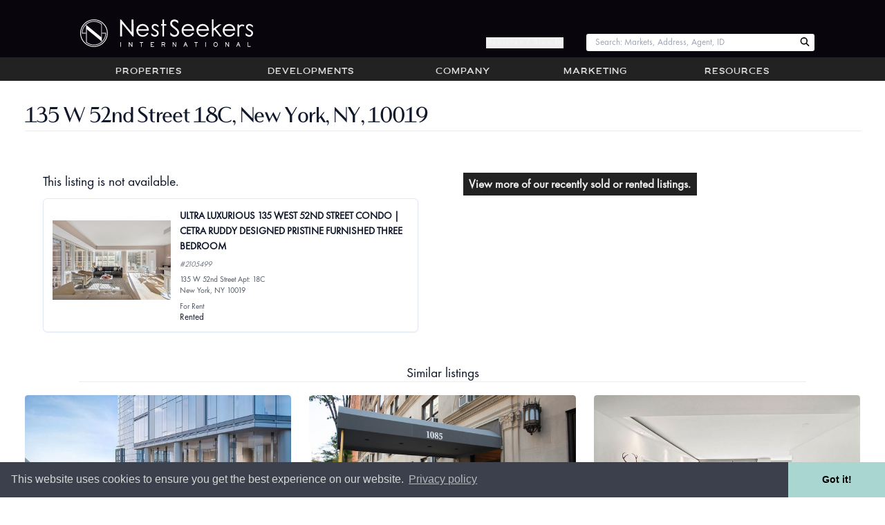

--- FILE ---
content_type: text/html; charset=utf-8
request_url: https://www.nestseekers.com/2105499/3-br-highrise-midtown-west-manhattan-ny
body_size: 11136
content:
<!doctype html>
<html class="no-js wf-loading"
  lang="en-us" xml:lang="en-us"
  id="ng-app" ng-app="public" ng-strict-di data-theme="light"
  xmlns:og="https://ogp.me/ns#">
<head>


  
<script>(function (w, d, s, l, i) {
    w[l] = w[l] || []; w[l].push({
      'gtm.start':
        new Date().getTime(), event: 'gtm.js'
    }); var f = d.getElementsByTagName(s)[0],
      j = d.createElement(s), dl = l != 'dataLayer' ? '&l=' + l : ''; j.async = true; j.src =
        'https://www.googletagmanager.com/gtm.js?id=' + i + dl; f.parentNode.insertBefore(j, f);
  })(window, document, 'script', 'dataLayer', 'GTM-TGF95DS');
</script>



  <meta http-equiv="X-UA-Compatible" content="IE=edge">
  <meta charset="utf-8">
  <meta name="viewport" content="width=device-width, initial-scale=1.0,maximum-scale=1.0, user-scalable=no">
  <meta name="referrer" content="unsafe-url">
  

  <meta name="copyright" content="&copy; 2002-2026 Nest Seekers LLC" />
  
  
  <link rel="search" type="application/opensearchdescription+xml" href="/opensearch.xml" title="Search Nest Seekers" />
  <meta name="alexaVerifyID" content="HyMSdbI3AMYXqA9Sz4ZmpxXQkZ4" />
  <link rel="shortcut icon" href="https://www.nestseekers.com/static/nestseekers/wwwimages/apple-touch-icon.png" />
  <link rel="apple-touch-icon" href="https://www.nestseekers.com/static/nestseekers/wwwimages/apple-touch-icon-57x57-precomposed.png" type="image/vnd.microsoft.icon" />
  <link rel="apple-touch-icon" sizes="72x72" href="https://www.nestseekers.com/static/nestseekers/wwwimages/apple-touch-icon-72x72-precomposed.png" type="image/vnd.microsoft.icon" />
  <link rel="apple-touch-icon" sizes="114x114" href="https://www.nestseekers.com/static/nestseekers/wwwimages/apple-touch-icon-114x114-precomposed.png" type="image/vnd.microsoft.icon" />
  <link rel="apple-touch-icon" sizes="120x120" href="https://www.nestseekers.com/static/nestseekers/wwwimages/apple-touch-icon-120x120-precomposed.png" type="image/vnd.microsoft.icon" />
  
  


  <title>135 W 52nd Street 18C, New York, NY, 10019 | Nest Seekers | Nest Seekers</title>


<style>.wf-loading p {visibility:hidden} [ng-cloak],.ng-cloak{display: none !important}</style>
<script src="https://ajax.googleapis.com/ajax/libs/webfont/1/webfont.js"></script>
<script src="https://cdnjs.cloudflare.com/polyfill/v3/polyfill.min.js?version=4.8.0"></script>
<script src="https://www.nestseekers.com/static/libs/htmx.min.2e713ba95db2.js" defer></script>
<script defer src="https://cdn.jsdelivr.net/npm/alpinejs@3.x.x/dist/cdn.min.js"></script>
<script type="text/javascript">
var h=document.documentElement;
(function(ua){var is=function(t){return ua.indexOf(t)>-1},g='gecko',w='webkit',s='safari',o='opera',m='mobile',b=[(!(/opera|webtv/i.test(ua))&&/msie\s(\d)/.test(ua))?('ie ie'+RegExp.$1):is('firefox/2')?g+' ff2':is('firefox/3.5')?g+' ff3 ff3_5':is('firefox/3.6')?g+' ff3 ff3_6':is('firefox/3')?g+' ff3':is('gecko/')?g:is('opera')?o+(/version\/(\d+)/.test(ua)?' '+o+RegExp.$1:(/opera(\s|\/)(\d+)/.test(ua)?' '+o+RegExp.$2:'')):is('chrome')?w+' chrome':is('applewebkit/')?w+' '+s+(/version\/(\d+)/.test(ua)?' '+s+RegExp.$1:''):is('mozilla/')?g:'',is('j2me')?m+' j2me':is('iphone')?m+' iphone':is('ipod')?m+' ipod':is('ipad')?m+' ipad':is('mac')?'mac':is('darwin')?'mac':is('win')?'win'+(is('windows nt 6.0')?' vista':''):is('freebsd')?'freebsd':(is('x11')||is('linux'))?'linux':'']; c = b.join(' '); h.className += ' '+c;})((navigator.userAgent||'Win32').toLowerCase());
if(typeof WebFont !== 'undefined') {
  WebFont.load({google:{families: ['Roboto']}});
} else {
  h.className = h.className.replace(/wf-loading/,'wf-loaded');
}
h.className = h.className.replace(/no-js/,'js');
window.jsready=[];
</script>
  <script src="/static/nestseekers/webpack-inline-manifest-a13603aa778079f9dae0-3.js" ></script>
<script src="/static/nestseekers/screen-ca34a3a62bb21964c6da-3.js" ></script>
<link href="/static/nestseekers/screen-de5df8f39493bb0ffa60-3.css" rel="stylesheet" />
  


</head>
<body id="body" data-version="61107a"   class="min-h-screen ">

  
<noscript><iframe src="https://www.googletagmanager.com/ns.html?id=GTM-TGF95DS" height="0" width="0" style="display:none;visibility:hidden"></iframe></noscript>


<div class="body-wrap layout-default">



<header>
  <div class="header__w md:pt-6 md:pb-1">
    <a href="/" title="Nest Seekers Real Estate" class="header__logo md:my-1">
      <div class="header__brand-text">Nest Seekers International</div>
      <img src="https://www.nestseekers.com/static/nestseekers/wwwimages/nslogos/ns-horizontal-logo-unstyled.9b8b959abab5.svg"
        alt="Nest Seekers International"
        width="250"
        height="50"
        class="py-1 header__logo-img md:ml-8 md:py-0 print:mb-4 print:[filter:none] [filter:brightness(0)_invert(1)]" />
    </a>
    <button type="button" aria-pressed="false" aria-label="Menu" class="header__btn header__toggle-menu print:hidden" toggle-menu><span class="fa fa-angle-double-down" aria-hidden="true"></span></button>
    <button type="button" aria-pressed="false" aria-label="Edit" class="header__btn header__toggle-tools print:hidden nsan-toggle-fade hidden" toggle-object-tools><span class="fa fa-cog"></span></button>
    <div class="header__login print:hidden md:block hidden">
      <button type="button"
          class="hide-if-is-user daisy-button hover:text-white hover:font-semibold text-gray-100 cursor-pointer"
          hx-get="/MyNest/sign_up_modal"
          hx-target="#modal-content"
          hx-swap="innerHTML">
        Register / Sign In
      </button>
      <a href="/home" class="show-if-is-user" aria-label="Account Home"><i class="fa fa-home"></i></a>
      <a href="/accounts/login/" class="hidden" aria-label="Log in">Log in</a>
    </div>
    <div class="header__qs print:hidden">
      
<div data-react-portal="NavBarSearch" class="" data-props="{}">
  
        <form action="/properties/quicksearch" method="get" class="no-js-content header__search-form m-0"><input type="search" class="header__search m-0" size="12" name="search" id="search" placeholder="Enter Web ID or Street" /></form>
      
</div>

    </div>
  </div>
</header>




<div id="main-menu" class="navbar print:hidden md:block hidden">
  <nav class="navbar-inner" role="navigation">
    
      <ul class="nav"><li open-menu="properties"><a href="/Properties/" class="nb__a">Properties</a></li><li open-menu="developments"><a href="/NewDevelopments/" class="nb__a">Developments</a></li><li open-menu="company"><a href="/Company/" class="nb__a">Company</a></li><li open-menu="marketing"><a href="/Marketing/" class="nb__a">Marketing</a></li><li open-menu="resources"><a href="/Services/" class="nb__a">Resources</a></li></ul>

      <div id="properties_nav" class="properties-nav hidden"><div><strong><a href="/Properties/" >Properties</a></strong><ul><li><a href="/NewDevelopments/">Developments</a></li><li><a href="/Properties/UltraLuxury/">Ultra Luxury</a></li><li><a href="/Properties/Featured/">Featured</a></li><li><a href="/Commercial/">Commercial</a></li><li><a href="/Sales/international/">International</a></li></ul></div><div><strong><a href="/Sales/manhattan/" >Manhattan</a></strong><ul><li><a href="/Sales/manhattan/">Sales</a></li><li><a href="/Rentals/manhattan/">Rentals</a></li><li><a href="/OpenHouses/manhattan">Open Houses</a></li></ul></div><div><strong><a href="/Sales/hamptons/" >Hamptons</a></strong><ul><li><a href="/Sales/hamptons/">Sales</a></li><li><a href="/Rentals/hamptons/">Rentals</a></li><li><a href="/ForSale/land/hamptons/">Land for sale</a></li><li><a href="/OpenHouses/hamptons">Open Houses</a></li></ul></div><div><strong><a href="/Sales/los-angeles/" >Los Angeles</a></strong><ul><li><a href="/Sales/los-angeles/">Sales</a></li><li><a href="/Rentals/los-angeles/">Rentals</a></li><li><a href="/OpenHouses/los-angeles">Open Houses</a></li></ul></div><div><strong><a href="/Sales/united-kingdom/" >United Kingdom</a></strong><ul><li><a href="/Sales/united-kingdom/">Sales</a></li><li><a href="/Rentals/united-kingdom/">Rentals</a></li><li><a href="/OpenHouses/united-kingdom">Open Houses</a></li></ul></div><div><strong><a href="/Sales/colorado/" >Colorado</a></strong><ul><li><a href="/Sales/colorado/">Sales</a></li><li><a href="/Rentals/colorado/">Rentals</a></li><li><a href="/OpenHouses/colorado">Open Houses</a></li></ul></div><div><strong><a href="/Sales/palm-beach/" >Palm Beach</a></strong><ul><li><a href="/Sales/palm-beach/">Sales</a></li><li><a href="/Rentals/palm-beach/">Rentals</a></li><li><a href="/OpenHouses/palm-beach">Open Houses</a></li></ul></div><div><strong><a href="/Sales/florida/" >Miami</a></strong><ul><li><a href="/Sales/florida/">Sales</a></li><li><a href="/Rentals/florida/">Rentals</a></li><li><a href="/OpenHouses/florida">Open Houses</a></li></ul></div><div><strong><a href="/Sales/brooklyn/" >Brooklyn</a></strong><ul><li><a href="/Sales/brooklyn/">Sales</a></li><li><a href="/Rentals/brooklyn/">Rentals</a></li><li><a href="/OpenHouses/brooklyn">Open Houses</a></li></ul></div><div><strong><a href="/Sales/new-jersey/" >New Jersey</a></strong><ul><li><a href="/Sales/new-jersey/">Sales</a></li><li><a href="/Rentals/new-jersey/">Rentals</a></li><li><a href="/OpenHouses/new-jersey">Open Houses</a></li></ul></div><div><strong><a href="/Sales/queens/" >LIC / Queens</a></strong><ul><li><a href="/Sales/queens/">Sales</a></li><li><a href="/Rentals/queens/">Rentals</a></li><li><a href="/OpenHouses/queens">Open Houses</a></li></ul></div><div><strong><a href="/Sales/gold-coast-li/" >Gold Coast LI</a></strong><ul><li><a href="/Sales/gold-coast-li/">Sales</a></li><li><a href="/Rentals/gold-coast-li/">Rentals</a></li><li><a href="/OpenHouses/gold-coast-li">Open Houses</a></li></ul></div><div><strong><a href="/Sales/connecticut/" >Connecticut</a></strong><ul><li><a href="/Sales/connecticut/">Sales</a></li><li><a href="/Rentals/connecticut/">Rentals</a></li><li><a href="/OpenHouses/connecticut">Open Houses</a></li></ul></div><div><strong><a href="/Sales/portugal/" >Portugal</a></strong><ul><li><a href="/Sales/portugal/">Sales</a></li><li><a href="/Rentals/portugal/">Rentals</a></li><li><a href="/OpenHouses/portugal">Open Houses</a></li></ul></div><div><strong><a href="/Sales/spain/" >Spain</a></strong><ul><li><a href="/Sales/spain/">Sales</a></li><li><a href="/Rentals/spain/">Rentals</a></li><li><a href="/OpenHouses/spain">Open Houses</a></li></ul></div><div><strong><a href="/Sales/caribbean-islands/" >Caribbean Islands</a></strong><ul><li><a href="/Sales/caribbean-islands/">Sales</a></li><li><a href="/Rentals/caribbean-islands/">Rentals</a></li><li><a href="/OpenHouses/caribbean-islands">Open Houses</a></li></ul></div><div><strong><a href="/Sales/france/" >France</a></strong><ul><li><a href="/Sales/france/">Sales</a></li><li><a href="/Rentals/france/">Rentals</a></li><li><a href="/OpenHouses/france">Open Houses</a></li></ul></div><div><strong><a href="/Sales/italy/" >Italy</a></strong><ul><li><a href="/Sales/italy/">Sales</a></li><li><a href="/Rentals/italy/">Rentals</a></li><li><a href="/OpenHouses/italy">Open Houses</a></li></ul></div><div><strong><a href="/Sales/mexico/" >Mexico</a></strong><ul><li><a href="/Sales/mexico/">Sales</a></li><li><a href="/Rentals/mexico/">Rentals</a></li><li><a href="/OpenHouses/mexico">Open Houses</a></li></ul></div><div><strong><a href="/Sales/greece/" >Greece</a></strong><ul><li><a href="/Sales/greece/">Sales</a></li><li><a href="/Rentals/greece/">Rentals</a></li><li><a href="/OpenHouses/greece">Open Houses</a></li></ul></div><div><strong><a href="/Sales/belgium/" >Belgium</a></strong><ul><li><a href="/Sales/belgium/">Sales</a></li><li><a href="/Rentals/belgium/">Rentals</a></li><li><a href="/OpenHouses/belgium">Open Houses</a></li></ul></div><div><strong><a href="/Sales/israel/" >Israel</a></strong><ul><li><a href="/Sales/israel/">Sales</a></li><li><a href="/Rentals/israel/">Rentals</a></li><li><a href="/OpenHouses/israel">Open Houses</a></li></ul></div><div><strong><a href="/Sales/croatia/" >Croatia</a></strong><ul><li><a href="/Sales/croatia/">Sales</a></li><li><a href="/Rentals/croatia/">Rentals</a></li><li><a href="/OpenHouses/croatia">Open Houses</a></li></ul></div><div><strong><a href="/Sales/canada/" >Canada</a></strong><ul><li><a href="/Sales/canada/">Sales</a></li><li><a href="/Rentals/canada/">Rentals</a></li><li><a href="/OpenHouses/canada">Open Houses</a></li></ul></div><div><strong><a href="/Sales/dubai/" >Dubai</a></strong><ul><li><a href="/Sales/dubai/">Sales</a></li><li><a href="/Rentals/dubai/">Rentals</a></li><li><a href="/OpenHouses/dubai">Open Houses</a></li></ul></div><div><strong><a href="/Sales/bahamas/" >The Bahamas</a></strong><ul><li><a href="/Sales/bahamas/">Sales</a></li><li><a href="/Rentals/bahamas/">Rentals</a></li><li><a href="/OpenHouses/bahamas">Open Houses</a></li></ul></div><div><strong><a href="/Sales/southeast-asia/" >Southeast Asia</a></strong><ul><li><a href="/Sales/southeast-asia/">Sales</a></li><li><a href="/Rentals/southeast-asia/">Rentals</a></li><li><a href="/OpenHouses/southeast-asia">Open Houses</a></li></ul></div><div><strong><a href="/Sales/brazil/" >Brazil</a></strong><ul><li><a href="/Sales/brazil/">Sales</a></li><li><a href="/Rentals/brazil/">Rentals</a></li><li><a href="/OpenHouses/brazil">Open Houses</a></li></ul></div></div>
    
  </nav>
</div>
<div nav-sheet></div>




  
  




<div class="content-wrap">
  <div inside-top></div>
  <div class="ns-container flex flex-row flex-grow w-full">
    
    <main class="main userMenuContent flex-1">
      <div ng-view autoscroll></div>
      <div server-side-content class="server-side-content">
        
        
          
        
        
          
            <h1 class="title">135 W 52nd Street 18C, New York, NY, 10019</h1>
          
        
        

<div class="md:flex-row md:space-x-8 md:flex-nowrap flex flex-col flex-wrap">
  <div class="basis-8/12 p-8 rounded" id="result">
    <h3>This listing is not available.</h3>
    
<div class="md:flex-row md:space-x-4 md:space-y-0 flex flex-col w-full p-4 space-y-4 bg-white border rounded-lg shadow-sm">
  <div class="md:w-1/3 flex-shrink-0 w-full">
    
      <div class="responsive-img" style="height:150px"><img sizes="(min-width: 36em) 33.3vw, 100vw" srcset="https://images.nestseekers.com/_next/image?url=https://photos.nestseekers.com/Apt/18C-LR-CORNER3_zGk4N3p.jpg&w=640&q=70 640w, https://images.nestseekers.com/_next/image?url=https://photos.nestseekers.com/Apt/18C-LR-CORNER3_zGk4N3p.jpg&w=750&q=70 750w, https://images.nestseekers.com/_next/image?url=https://photos.nestseekers.com/Apt/18C-LR-CORNER3_zGk4N3p.jpg&w=828&q=70 828w, https://images.nestseekers.com/_next/image?url=https://photos.nestseekers.com/Apt/18C-LR-CORNER3_zGk4N3p.jpg&w=1080&q=70 1080w, https://images.nestseekers.com/_next/image?url=https://photos.nestseekers.com/Apt/18C-LR-CORNER3_zGk4N3p.jpg&w=1200&q=70 1200w, https://images.nestseekers.com/_next/image?url=https://photos.nestseekers.com/Apt/18C-LR-CORNER3_zGk4N3p.jpg&w=1920&q=70 1920w, https://images.nestseekers.com/_next/image?url=https://photos.nestseekers.com/Apt/18C-LR-CORNER3_zGk4N3p.jpg&w=2048&q=70 2048w, https://images.nestseekers.com/_next/image?url=https://photos.nestseekers.com/Apt/18C-LR-CORNER3_zGk4N3p.jpg&w=3840&q=70 3840w" src="https://images.nestseekers.com/_next/image?url=https://photos.nestseekers.com/Apt/18C-LR-CORNER3_zGk4N3p.jpg&w=3840&q=70" decoding="async" class="object-contain" alt="ULTRA LUXURIOUS 135 WEST 52ND STREET CONDO | CETRA RUDDY DESIGNED PRISTINE FURNISHED THREE BEDROOM" loading="lazy" style="position: absolute;height: 100%;width: 100%;left: 0;top: 0;right: 0;bottom: 0" /></div>
    
  </div>
  <div class="flex-1 space-y-2">
    <div class="text-lg font-semibold">
      
      ULTRA LUXURIOUS 135 WEST 52ND STREET CONDO | CETRA RUDDY DESIGNED PRISTINE FURNISHED THREE BEDROOM
      
    </div>
    <div class="text-sm italic text-gray-500">#2105499</div>
    <div class="text-sm text-gray-600"><div>135 W 52nd Street Apt: 18C</div>
<div>New York, NY 10019</div></div>
    
    
    <div class="text-sm text-gray-600">For Rent</div>
    
    Rented
  </div>
</div>
  </div>

  <p class=" basis-8/12 p-4">
    <a href="/Properties/DealsAndClosings/" class="actionLink">View more of our recently sold or rented listings.</a>
  </p>
</div>

<h3 class="new-chapter">Similar listings</h3>
 
<section
  class="sm:grid-cols-2 lg:grid-cols-3 sm:gap-6 lg:gap-8 grid grid-cols-1 gap-4"
>
  
  <article class="hover:shadow text-center rounded-md">
    <a href="https://www.nestseekers.com/5183965/30-riverside-boulevard-30-23p-manhattan-ny-10023-3br-apartment" class="no-underline">
      <div class="w-full">
        <div class="responsive-img" style="height:244px"><img sizes="(min-width: 36em) 33.3vw, 100vw" srcset="https://images.nestseekers.com/_next/image?url=https://photos.nestseekers.com/Bldg/JUl6SpTIoF6mqD9j.jpg&w=640&q=70 640w, https://images.nestseekers.com/_next/image?url=https://photos.nestseekers.com/Bldg/JUl6SpTIoF6mqD9j.jpg&w=750&q=70 750w" src="https://images.nestseekers.com/_next/image?url=https://photos.nestseekers.com/Bldg/JUl6SpTIoF6mqD9j.jpg&w=750&q=70" decoding="async" class="rounded-md object-cover" alt="TWO WATERLINE SQUARE 3 Beds And 3.5 Bath" loading="lazy" style="position: absolute;height: 100%;width: 100%;left: 0;top: 0;right: 0;bottom: 0" /></div>
      </div>
      <div class="mx-1 my-2 font-bold leading-tight">
          TWO WATERLINE SQUARE 3 Beds And 3.5 Bath
      </div>
      <div class="mx-1 my-2 leading-tight">$21,500</div>
    </a>
  </article>
  
  <article class="hover:shadow text-center rounded-md">
    <a href="https://www.nestseekers.com/1281591/3-br-apartment-upper-east-side-manhattan-ny" class="no-underline">
      <div class="w-full">
        <div class="responsive-img" style="height:244px"><img sizes="(min-width: 36em) 33.3vw, 100vw" srcset="https://images.nestseekers.com/_next/image?url=https://photos.nestseekers.com/Apt/Screenshot-2019-12-23-at-110414-PM.png&w=640&q=70 640w, https://images.nestseekers.com/_next/image?url=https://photos.nestseekers.com/Apt/Screenshot-2019-12-23-at-110414-PM.png&w=750&q=70 750w" src="https://images.nestseekers.com/_next/image?url=https://photos.nestseekers.com/Apt/Screenshot-2019-12-23-at-110414-PM.png&w=750&q=70" decoding="async" class="rounded-md object-cover" alt="3 Bed Park Avenue Dream Home" loading="lazy" style="position: absolute;height: 100%;width: 100%;left: 0;top: 0;right: 0;bottom: 0" /></div>
      </div>
      <div class="mx-1 my-2 font-bold leading-tight">
          3 Bed Park Avenue Dream Home
      </div>
      <div class="mx-1 my-2 leading-tight">$18,000</div>
    </a>
  </article>
  
  <article class="hover:shadow text-center rounded-md">
    <a href="https://www.nestseekers.com/2282901/reade57-3-br-apartment-soho-tribeca-manhattan-ny" class="no-underline">
      <div class="w-full">
        <div class="responsive-img" style="height:244px"><img sizes="(min-width: 36em) 33.3vw, 100vw" srcset="https://images.nestseekers.com/_next/image?url=https://photos.nestseekers.com/Apt/DSC00805.jpeg&w=640&q=70 640w, https://images.nestseekers.com/_next/image?url=https://photos.nestseekers.com/Apt/DSC00805.jpeg&w=750&q=70 750w" src="https://images.nestseekers.com/_next/image?url=https://photos.nestseekers.com/Apt/DSC00805.jpeg&w=750&q=70" decoding="async" class="rounded-md object-cover" alt="3 Bed|3 Bath Luxury Rental In Tribeca" loading="lazy" style="position: absolute;height: 100%;width: 100%;left: 0;top: 0;right: 0;bottom: 0" /></div>
      </div>
      <div class="mx-1 my-2 font-bold leading-tight">
          3 Bed|3 Bath Luxury Rental In Tribeca
      </div>
      <div class="mx-1 my-2 leading-tight">$17,950</div>
    </a>
  </article>
  
  <article class="hover:shadow text-center rounded-md">
    <a href="https://www.nestseekers.com/4758738/morton-square-1-9be-manhattan-ny-10014-3br-3-bedroom-apartment" class="no-underline">
      <div class="w-full">
        <div class="responsive-img" style="height:244px"><img sizes="(min-width: 36em) 33.3vw, 100vw" srcset="https://images.nestseekers.com/_next/image?url=https://photos.nestseekers.com/Apt/1-morton-Sq-unit-9BE-pic-1.png&w=640&q=70 640w, https://images.nestseekers.com/_next/image?url=https://photos.nestseekers.com/Apt/1-morton-Sq-unit-9BE-pic-1.png&w=750&q=70 750w" src="https://images.nestseekers.com/_next/image?url=https://photos.nestseekers.com/Apt/1-morton-Sq-unit-9BE-pic-1.png&w=750&q=70" decoding="async" class="rounded-md object-cover" alt="Premier full-service building in the West Village" loading="lazy" style="position: absolute;height: 100%;width: 100%;left: 0;top: 0;right: 0;bottom: 0" /></div>
      </div>
      <div class="mx-1 my-2 font-bold leading-tight">
          Premier full-service building in the West Village
      </div>
      <div class="mx-1 my-2 leading-tight">$17,000</div>
    </a>
  </article>
  
  <article class="hover:shadow text-center rounded-md">
    <a href="https://www.nestseekers.com/2499890/3-br-3-bedroom-apartment-tribeca-manhattan-ny" class="no-underline">
      <div class="w-full">
        <div class="responsive-img" style="height:244px"><img sizes="(min-width: 36em) 33.3vw, 100vw" srcset="https://images.nestseekers.com/_next/image?url=https://photos.nestseekers.com/Apt/220920_91_LEONARD_STREET_APT_12F_0005_MEDIUM-RES.jpg&w=640&q=70 640w, https://images.nestseekers.com/_next/image?url=https://photos.nestseekers.com/Apt/220920_91_LEONARD_STREET_APT_12F_0005_MEDIUM-RES.jpg&w=750&q=70 750w" src="https://images.nestseekers.com/_next/image?url=https://photos.nestseekers.com/Apt/220920_91_LEONARD_STREET_APT_12F_0005_MEDIUM-RES.jpg&w=750&q=70" decoding="async" class="rounded-md object-cover" alt="True Tribeca Loft living with Modern Flourishes" loading="lazy" style="position: absolute;height: 100%;width: 100%;left: 0;top: 0;right: 0;bottom: 0" /></div>
      </div>
      <div class="mx-1 my-2 font-bold leading-tight">
          True Tribeca Loft living with Modern Flourishes
      </div>
      <div class="mx-1 my-2 leading-tight">$16,500</div>
    </a>
  </article>
  
  <article class="hover:shadow text-center rounded-md">
    <a href="https://www.nestseekers.com/2677026/reade57-3-br-apartment-soho-tribeca-manhattan-ny" class="no-underline">
      <div class="w-full">
        <div class="responsive-img" style="height:244px"><img sizes="(min-width: 36em) 33.3vw, 100vw" srcset="https://images.nestseekers.com/_next/image?url=https://photos.nestseekers.com/Apt/JON_1934_fKCHGzv.jpg&w=640&q=70 640w, https://images.nestseekers.com/_next/image?url=https://photos.nestseekers.com/Apt/JON_1934_fKCHGzv.jpg&w=750&q=70 750w" src="https://images.nestseekers.com/_next/image?url=https://photos.nestseekers.com/Apt/JON_1934_fKCHGzv.jpg&w=750&q=70" decoding="async" class="rounded-md object-cover" alt="Modern 3 Bedroom Condo with Balcony In The Heart of Tribeca" loading="lazy" style="position: absolute;height: 100%;width: 100%;left: 0;top: 0;right: 0;bottom: 0" /></div>
      </div>
      <div class="mx-1 my-2 font-bold leading-tight">
          Modern 3 Bedroom Condo with Balcony In The Heart of Tribeca
      </div>
      <div class="mx-1 my-2 leading-tight">$15,950</div>
    </a>
  </article>
  
  <article class="hover:shadow text-center rounded-md">
    <a href="https://www.nestseekers.com/5086788/200-riverside-200-34a-manhattan-ny-10069-3br-condo" class="no-underline">
      <div class="w-full">
        <div class="responsive-img" style="height:244px"><img sizes="(min-width: 36em) 33.3vw, 100vw" srcset="https://images.nestseekers.com/_next/image?url=https://photos.nestseekers.com/Apt/02_200-Riverside-Blvd-34A-Hero_B.jpeg&w=640&q=70 640w, https://images.nestseekers.com/_next/image?url=https://photos.nestseekers.com/Apt/02_200-Riverside-Blvd-34A-Hero_B.jpeg&w=750&q=70 750w" src="https://images.nestseekers.com/_next/image?url=https://photos.nestseekers.com/Apt/02_200-Riverside-Blvd-34A-Hero_B.jpeg&w=750&q=70" decoding="async" class="rounded-md object-cover" alt="Exceptional Full-Service Condo Rental with Breathtaking River & Skyline Views" loading="lazy" style="position: absolute;height: 100%;width: 100%;left: 0;top: 0;right: 0;bottom: 0" /></div>
      </div>
      <div class="mx-1 my-2 font-bold leading-tight">
          Exceptional Full-Service Condo Rental with Breathtaking River &amp; Skyline Views
      </div>
      <div class="mx-1 my-2 leading-tight">$14,750</div>
    </a>
  </article>
  
  <article class="hover:shadow text-center rounded-md">
    <a href="https://www.nestseekers.com/1717368/2-br-apartment-upper-west-side-manhattan-ny" class="no-underline">
      <div class="w-full">
        <div class="responsive-img" style="height:244px"><img sizes="(min-width: 36em) 33.3vw, 100vw" srcset="https://images.nestseekers.com/_next/image?url=https://photos.nestseekers.com/Apt/Screenshot-2023-07-31-at-104400-AM.png&w=640&q=70 640w, https://images.nestseekers.com/_next/image?url=https://photos.nestseekers.com/Apt/Screenshot-2023-07-31-at-104400-AM.png&w=750&q=70 750w" src="https://images.nestseekers.com/_next/image?url=https://photos.nestseekers.com/Apt/Screenshot-2023-07-31-at-104400-AM.png&w=750&q=70" decoding="async" class="rounded-md object-cover" alt="3 Beds /3 Baths in Luxury Upper West Side Building/W/D in Unit" loading="lazy" style="position: absolute;height: 100%;width: 100%;left: 0;top: 0;right: 0;bottom: 0" /></div>
      </div>
      <div class="mx-1 my-2 font-bold leading-tight">
          3 Beds /3 Baths in Luxury Upper West Side Building/W/D in Unit
      </div>
      <div class="mx-1 my-2 leading-tight">$23,000</div>
    </a>
  </article>
  
</section>



<div class="mt-4">

<div class="jump-off flex flex-wrap">

  <div class="region" style="background-image: linear-gradient(rgba(0, 0, 0, 0.30), rgba(0, 0, 0, 0.30)), url(https://media.nestseekers.com/images/manhattan_ehOy3hl.jpg)">
    <div class="text-2xl text-center"><a href="/Sales/manhattan/"><div><span class="text-white font-bold">Manhattan</span></div></a></div>
    <div class="actions"><ul>
      
        <li><a href="/Sales/manhattan/" class="underline text-base">Sales</a></li>
      
        <li><a href="/Rentals/manhattan/" class="underline text-base">Rentals</a></li>
      
        <li><a href="/OpenHouses/manhattan" class="underline text-base">Open Houses</a></li>
      
    </ul></div>
  </div>

  <div class="region" style="background-image: linear-gradient(rgba(0, 0, 0, 0.30), rgba(0, 0, 0, 0.30)), url(https://media.nestseekers.com/images/thehamptons.jpg)">
    <div class="text-2xl text-center"><a href="/Sales/hamptons/"><div><span class="text-white font-extralight">The</span></div><div><span class="text-white font-bold">Hamptons</span></div></a></div>
    <div class="actions"><ul>
      
        <li><a href="/Sales/hamptons/" class="underline text-base">Sales</a></li>
      
        <li><a href="/Rentals/hamptons/" class="underline text-base">Rentals</a></li>
      
        <li><a href="/OpenHouses/hamptons" class="underline text-base">Open Houses</a></li>
      
    </ul></div>
  </div>

  <div class="region" style="background-image: linear-gradient(rgba(0, 0, 0, 0.30), rgba(0, 0, 0, 0.30)), url(https://media.nestseekers.com/images/losangeles.jpg)">
    <div class="text-2xl text-center"><a href="/Sales/los-angeles/"><div><span class="text-white font-extralight">Los </span><span class="text-white font-bold">Angeles</span></div></a></div>
    <div class="actions"><ul>
      
        <li><a href="/Sales/los-angeles/" class="underline text-base">Sales</a></li>
      
        <li><a href="/Rentals/los-angeles/" class="underline text-base">Rentals</a></li>
      
        <li><a href="/OpenHouses/los-angeles" class="underline text-base">Open Houses</a></li>
      
    </ul></div>
  </div>

  <div class="region" style="background-image: linear-gradient(rgba(0, 0, 0, 0.30), rgba(0, 0, 0, 0.30)), url(https://media.nestseekers.com/images/LONDON.jpeg)">
    <div class="text-2xl text-center"><a href="/Sales/united-kingdom/"><div><span class="text-white font-bold">United Kingdom</span></div></a></div>
    <div class="actions"><ul>
      
        <li><a href="/Sales/united-kingdom/" class="underline text-base">Sales</a></li>
      
        <li><a href="/Rentals/united-kingdom/" class="underline text-base">Rentals</a></li>
      
        <li><a href="/OpenHouses/united-kingdom" class="underline text-base">Open Houses</a></li>
      
    </ul></div>
  </div>

  <div class="region" style="background-image: linear-gradient(rgba(0, 0, 0, 0.30), rgba(0, 0, 0, 0.30)), url(https://media.nestseekers.com/images/palmbeach.jpg)">
    <div class="text-2xl text-center"><a href="/Sales/palm-beach/"><div><span class="text-white font-bold">Palm Beach</span></div></a></div>
    <div class="actions"><ul>
      
        <li><a href="/Sales/palm-beach/" class="underline text-base">Sales</a></li>
      
        <li><a href="/Rentals/palm-beach/" class="underline text-base">Rentals</a></li>
      
        <li><a href="/OpenHouses/palm-beach" class="underline text-base">Open Houses</a></li>
      
    </ul></div>
  </div>

  <div class="region" style="background-image: linear-gradient(rgba(0, 0, 0, 0.30), rgba(0, 0, 0, 0.30)), url(https://media.nestseekers.com/images/miami-florida.jpg)">
    <div class="text-2xl text-center"><a href="/Sales/florida/"><div><span class="text-white font-bold">Miami</span></div></a></div>
    <div class="actions"><ul>
      
        <li><a href="/Sales/florida/" class="underline text-base">Sales</a></li>
      
        <li><a href="/Rentals/florida/" class="underline text-base">Rentals</a></li>
      
        <li><a href="/OpenHouses/florida" class="underline text-base">Open Houses</a></li>
      
    </ul></div>
  </div>

  <div class="region" style="background-image: linear-gradient(rgba(0, 0, 0, 0.30), rgba(0, 0, 0, 0.30)), url(https://media.nestseekers.com/images/brooklyn_Q9PSs6d.jpg)">
    <div class="text-2xl text-center"><a href="/Sales/brooklyn/"><div><span class="text-white font-bold">Brooklyn</span></div></a></div>
    <div class="actions"><ul>
      
        <li><a href="/Sales/brooklyn/" class="underline text-base">Sales</a></li>
      
        <li><a href="/Rentals/brooklyn/" class="underline text-base">Rentals</a></li>
      
        <li><a href="/OpenHouses/brooklyn" class="underline text-base">Open Houses</a></li>
      
    </ul></div>
  </div>

  <div class="region" style="background-image: linear-gradient(rgba(0, 0, 0, 0.30), rgba(0, 0, 0, 0.30)), url(https://media.nestseekers.com/images/newjersey.jpg)">
    <div class="text-2xl text-center"><a href="/Sales/new-jersey/"><div><span class="text-white font-extralight">New </span><span class="text-white font-bold">Jersey</span></div></a></div>
    <div class="actions"><ul>
      
        <li><a href="/Sales/new-jersey/" class="underline text-base">Sales</a></li>
      
        <li><a href="/Rentals/new-jersey/" class="underline text-base">Rentals</a></li>
      
        <li><a href="/OpenHouses/new-jersey" class="underline text-base">Open Houses</a></li>
      
    </ul></div>
  </div>

  <div class="region" style="background-image: linear-gradient(rgba(0, 0, 0, 0.30), rgba(0, 0, 0, 0.30)), url(https://media.nestseekers.com/images/longislandcity.jpg)">
    <div class="text-2xl text-center"><a href="/Sales/queens/"><div><span class="text-white font-bold">Long Island</span></div><div><span class="text-white font-extralight">City</span></div></a></div>
    <div class="actions"><ul>
      
        <li><a href="/Sales/queens/" class="underline text-base">Sales</a></li>
      
        <li><a href="/Rentals/queens/" class="underline text-base">Rentals</a></li>
      
        <li><a href="/OpenHouses/queens" class="underline text-base">Open Houses</a></li>
      
    </ul></div>
  </div>

  <div class="region" style="background-image: linear-gradient(rgba(0, 0, 0, 0.30), rgba(0, 0, 0, 0.30)), url(https://media.nestseekers.com/images/goldcoast-longisland.jpg)">
    <div class="text-2xl text-center"><a href="/Sales/gold-coast-li/"><div><span class="text-white font-bold">Gold Coast</span></div><div><span class="text-white font-extralight">Long Island</span></div></a></div>
    <div class="actions"><ul>
      
        <li><a href="/Sales/gold-coast-li/" class="underline text-base">Sales</a></li>
      
        <li><a href="/Rentals/gold-coast-li/" class="underline text-base">Rentals</a></li>
      
        <li><a href="/OpenHouses/gold-coast-li" class="underline text-base">Open Houses</a></li>
      
    </ul></div>
  </div>

  <div class="region" style="background-image: linear-gradient(rgba(0, 0, 0, 0.30), rgba(0, 0, 0, 0.30)), url(https://media.nestseekers.com/images/connecticut-image.jpg)">
    <div class="text-2xl text-center"><a href="/Sales/connecticut/"><div><span class="text-white font-bold">Connecticut</span></div></a></div>
    <div class="actions"><ul>
      
        <li><a href="/Sales/connecticut/" class="underline text-base">Sales</a></li>
      
        <li><a href="/Rentals/connecticut/" class="underline text-base">Rentals</a></li>
      
        <li><a href="/OpenHouses/connecticut" class="underline text-base">Open Houses</a></li>
      
    </ul></div>
  </div>

  <div class="region" style="background-image: linear-gradient(rgba(0, 0, 0, 0.30), rgba(0, 0, 0, 0.30)), url(https://media.nestseekers.com/images/portugal.jpg)">
    <div class="text-2xl text-center"><a href="/Sales/portugal/"><div><span class="text-white font-bold">Portugal</span></div></a></div>
    <div class="actions"><ul>
      
        <li><a href="/Sales/portugal/" class="underline text-base">Sales</a></li>
      
        <li><a href="/Rentals/portugal/" class="underline text-base">Rentals</a></li>
      
        <li><a href="/OpenHouses/portugal" class="underline text-base">Open Houses</a></li>
      
    </ul></div>
  </div>

  <div class="region" style="background-image: linear-gradient(rgba(0, 0, 0, 0.30), rgba(0, 0, 0, 0.30)), url(https://media.nestseekers.com/images/spain.jpg)">
    <div class="text-2xl text-center"><a href="/Sales/spain/"><div><span class="text-white font-bold">Spain</span></div></a></div>
    <div class="actions"><ul>
      
        <li><a href="/Sales/spain/" class="underline text-base">Sales</a></li>
      
        <li><a href="/Rentals/spain/" class="underline text-base">Rentals</a></li>
      
        <li><a href="/OpenHouses/spain" class="underline text-base">Open Houses</a></li>
      
    </ul></div>
  </div>

  <div class="region" style="background-image: linear-gradient(rgba(0, 0, 0, 0.30), rgba(0, 0, 0, 0.30)), url(https://media.nestseekers.com/images/british-virgin-islands.jpg)">
    <div class="text-2xl text-center"><a href="/Sales/caribbean-islands/"><div><span class="text-white font-bold">Caribbean Islands</span></div></a></div>
    <div class="actions"><ul>
      
        <li><a href="/Sales/caribbean-islands/" class="underline text-base">Sales</a></li>
      
        <li><a href="/Rentals/caribbean-islands/" class="underline text-base">Rentals</a></li>
      
        <li><a href="/OpenHouses/caribbean-islands" class="underline text-base">Open Houses</a></li>
      
    </ul></div>
  </div>

  <div class="region" style="background-image: linear-gradient(rgba(0, 0, 0, 0.30), rgba(0, 0, 0, 0.30)), url(https://media.nestseekers.com/images/FRANCE.jpg)">
    <div class="text-2xl text-center"><a href="/Sales/france/"><div><span class="text-white font-bold">France</span></div></a></div>
    <div class="actions"><ul>
      
        <li><a href="/Sales/france/" class="underline text-base">Sales</a></li>
      
        <li><a href="/Rentals/france/" class="underline text-base">Rentals</a></li>
      
        <li><a href="/OpenHouses/france" class="underline text-base">Open Houses</a></li>
      
    </ul></div>
  </div>

  <div class="region" style="background-image: linear-gradient(rgba(0, 0, 0, 0.30), rgba(0, 0, 0, 0.30)), url(https://media.nestseekers.com/images/ITALY.jpg)">
    <div class="text-2xl text-center"><a href="/Sales/italy/"><div><span class="text-white font-bold">Italy</span></div></a></div>
    <div class="actions"><ul>
      
        <li><a href="/Sales/italy/" class="underline text-base">Sales</a></li>
      
        <li><a href="/Rentals/italy/" class="underline text-base">Rentals</a></li>
      
        <li><a href="/OpenHouses/italy" class="underline text-base">Open Houses</a></li>
      
    </ul></div>
  </div>

  <div class="region" style="background-image: linear-gradient(rgba(0, 0, 0, 0.30), rgba(0, 0, 0, 0.30)), url(https://media.nestseekers.com/images/mexico-mobile.jpeg)">
    <div class="text-2xl text-center"><a href="/Sales/mexico/"><div><span class="text-white font-bold">Mexico</span></div></a></div>
    <div class="actions"><ul>
      
        <li><a href="/Sales/mexico/" class="underline text-base">Sales</a></li>
      
        <li><a href="/Rentals/mexico/" class="underline text-base">Rentals</a></li>
      
        <li><a href="/OpenHouses/mexico" class="underline text-base">Open Houses</a></li>
      
    </ul></div>
  </div>

  <div class="region" style="background-image: linear-gradient(rgba(0, 0, 0, 0.30), rgba(0, 0, 0, 0.30)), url(https://media.nestseekers.com/images/greece-prp.jpg)">
    <div class="text-2xl text-center"><a href="/Sales/greece/"><div><span class="text-white font-bold">Greece</span></div></a></div>
    <div class="actions"><ul>
      
        <li><a href="/Sales/greece/" class="underline text-base">Sales</a></li>
      
        <li><a href="/Rentals/greece/" class="underline text-base">Rentals</a></li>
      
        <li><a href="/OpenHouses/greece" class="underline text-base">Open Houses</a></li>
      
    </ul></div>
  </div>

  <div class="region" style="background-image: linear-gradient(rgba(0, 0, 0, 0.30), rgba(0, 0, 0, 0.30)), url(https://media.nestseekers.com/images/Belgium-mobile.jpg)">
    <div class="text-2xl text-center"><a href="/Sales/belgium/"><div><span class="text-white font-bold">Belgium</span></div></a></div>
    <div class="actions"><ul>
      
        <li><a href="/Sales/belgium/" class="underline text-base">Sales</a></li>
      
        <li><a href="/Rentals/belgium/" class="underline text-base">Rentals</a></li>
      
        <li><a href="/OpenHouses/belgium" class="underline text-base">Open Houses</a></li>
      
    </ul></div>
  </div>

  <div class="region" style="background-image: linear-gradient(rgba(0, 0, 0, 0.30), rgba(0, 0, 0, 0.30)), url(https://www.nestseekers.com/static/nestseekers/wwwimages/emails/spacer.325472601571.gif)">
    <div class="text-2xl text-center"><a href="/Sales/israel/"><div><span class="text-white font-bold">Israel</span></div></a></div>
    <div class="actions"><ul>
      
        <li><a href="/Sales/israel/" class="underline text-base">Sales</a></li>
      
        <li><a href="/Rentals/israel/" class="underline text-base">Rentals</a></li>
      
        <li><a href="/OpenHouses/israel" class="underline text-base">Open Houses</a></li>
      
    </ul></div>
  </div>

  <div class="region" style="background-image: linear-gradient(rgba(0, 0, 0, 0.30), rgba(0, 0, 0, 0.30)), url(https://media.nestseekers.com/images/Toronto.jpg)">
    <div class="text-2xl text-center"><a href="/Sales/canada/"><div><span class="text-white font-bold">Canada</span></div></a></div>
    <div class="actions"><ul>
      
        <li><a href="/Sales/canada/" class="underline text-base">Sales</a></li>
      
        <li><a href="/Rentals/canada/" class="underline text-base">Rentals</a></li>
      
        <li><a href="/OpenHouses/canada" class="underline text-base">Open Houses</a></li>
      
    </ul></div>
  </div>

  <div class="region" style="background-image: linear-gradient(rgba(0, 0, 0, 0.30), rgba(0, 0, 0, 0.30)), url(https://media.nestseekers.com/images/Dubai-p.jpg)">
    <div class="text-2xl text-center"><a href="/Sales/dubai/"><div><span class="text-white font-bold">Dubai</span></div></a></div>
    <div class="actions"><ul>
      
        <li><a href="/Sales/dubai/" class="underline text-base">Sales</a></li>
      
        <li><a href="/Rentals/dubai/" class="underline text-base">Rentals</a></li>
      
        <li><a href="/OpenHouses/dubai" class="underline text-base">Open Houses</a></li>
      
    </ul></div>
  </div>

  <div class="region" style="background-image: linear-gradient(rgba(0, 0, 0, 0.30), rgba(0, 0, 0, 0.30)), url(https://media.nestseekers.com/images/shutterstock_2618513531.jpg)">
    <div class="text-2xl text-center"><a href="/Sales/bahamas/"><div><span class="text-white font-bold">The Bahamas</span></div></a></div>
    <div class="actions"><ul>
      
        <li><a href="/Sales/bahamas/" class="underline text-base">Sales</a></li>
      
        <li><a href="/Rentals/bahamas/" class="underline text-base">Rentals</a></li>
      
        <li><a href="/OpenHouses/bahamas" class="underline text-base">Open Houses</a></li>
      
    </ul></div>
  </div>

  <div class="region" style="background-image: linear-gradient(rgba(0, 0, 0, 0.30), rgba(0, 0, 0, 0.30)), url(https://media.nestseekers.com/images/shutterstock_2509260515.jpg)">
    <div class="text-2xl text-center"><a href="/Sales/southeast-asia/"><div><span class="text-white font-bold">Southeast Asia</span></div></a></div>
    <div class="actions"><ul>
      
        <li><a href="/Sales/southeast-asia/" class="underline text-base">Sales</a></li>
      
        <li><a href="/Rentals/southeast-asia/" class="underline text-base">Rentals</a></li>
      
        <li><a href="/OpenHouses/southeast-asia" class="underline text-base">Open Houses</a></li>
      
    </ul></div>
  </div>

  <div class="region" style="background-image: linear-gradient(rgba(0, 0, 0, 0.30), rgba(0, 0, 0, 0.30)), url(https://www.nestseekers.com/static/nestseekers/wwwimages/emails/spacer.325472601571.gif)">
    <div class="text-2xl text-center"><a href="/Sales/brazil/"><div><span class="text-white font-bold">Brazil</span></div></a></div>
    <div class="actions"><ul>
      
        <li><a href="/Sales/brazil/" class="underline text-base">Sales</a></li>
      
        <li><a href="/Rentals/brazil/" class="underline text-base">Rentals</a></li>
      
        <li><a href="/OpenHouses/brazil" class="underline text-base">Open Houses</a></li>
      
    </ul></div>
  </div>

  <div class="region" style="background-image: linear-gradient(rgba(0, 0, 0, 0.30), rgba(0, 0, 0, 0.30)), url(https://media.nestseekers.com/images/international.jpg)">
    <div class="text-2xl text-center"><a href="/Sales/international/"><div><span class="text-white font-bold">International</span></div></a></div>
    <div class="actions"><ul>
      
        <li><a href="/Sales/international/" class="underline text-base">Sales</a></li>
      
        <li><a href="/Rentals/international/" class="underline text-base">Rentals</a></li>
      
        <li><a href="/OpenHouses/international" class="underline text-base">Open Houses</a></li>
      
    </ul></div>
  </div>

  <div class="region" style="background-image: linear-gradient(rgba(0, 0, 0, 0.30), rgba(0, 0, 0, 0.30)), url(https://www.nestseekers.com/static/nestseekers/wwwimages/emails/spacer.325472601571.gif)">
    <div class="text-2xl text-center"><a href="/Sales/boston-massachusetts/"><div><span class="text-white font-bold">Boston, Massachusetts</span></div></a></div>
    <div class="actions"><ul>
      
        <li><a href="/Sales/boston-massachusetts/" class="underline text-base">Sales</a></li>
      
        <li><a href="/Rentals/boston-massachusetts/" class="underline text-base">Rentals</a></li>
      
        <li><a href="/OpenHouses/boston-massachusetts" class="underline text-base">Open Houses</a></li>
      
    </ul></div>
  </div>

  <div class="region" style="background-image: linear-gradient(rgba(0, 0, 0, 0.30), rgba(0, 0, 0, 0.30)), url(https://www.nestseekers.com/static/nestseekers/wwwimages/prop_page/commercial.db7364f3af35.jpg)">
    <div class="text-2xl text-center"><a href="/Commercial/"><div><span class="text-white font-bold">Commercial</span></div></a></div>
    <div class="actions"><ul>
      
        <li><a href="/Commercial/" class="underline text-base">Sales</a></li>
      
        <li><a href="/Commercial-lease/" class="underline text-base">Rentals</a></li>
      
    </ul></div>
  </div>

  <div class="region" style="background-image: linear-gradient(rgba(0, 0, 0, 0.30), rgba(0, 0, 0, 0.30)), url(https://www.nestseekers.com/static/nestseekers/wwwimages/prop_page/newdevelopments.6325edeeef53.jpg)">
    <div class="text-2xl text-center"><a href="/NewDevelopments/"><div><span class="text-white font-extralight">New</span></div><div><span class="text-white font-bold">Developments</span></div></a></div>
    <div class="actions"><ul>
      
    </ul></div>
  </div>

  <div class="region" style="background-image: linear-gradient(rgba(0, 0, 0, 0.30), rgba(0, 0, 0, 0.30)), url(https://www.nestseekers.com/static/nestseekers/wwwimages/prop_page/ultraluxury.259f376fdcf7.jpg)">
    <div class="text-2xl text-center"><a href="/Properties/UltraLuxury/"><div><span class="text-white font-bold">Ultra Luxury</span></div><div><span class="text-white font-extralight">Properties</span></div></a></div>
    <div class="actions"><ul>
      
    </ul></div>
  </div>

  <div class="region" style="background-image: linear-gradient(rgba(0, 0, 0, 0.30), rgba(0, 0, 0, 0.30)), url(https://www.nestseekers.com/static/nestseekers/wwwimages/prop_page/featuredproperties.03ec34ffc60b.jpg)">
    <div class="text-2xl text-center"><a href="/Properties/Featured/"><div><span class="text-white font-bold">Featured</span></div><div><span class="text-white font-extralight">Properties</span></div></a></div>
    <div class="actions"><ul>
      
    </ul></div>
  </div>

  <div class="region" style="background-image: linear-gradient(rgba(0, 0, 0, 0.30), rgba(0, 0, 0, 0.30)), url(https://www.nestseekers.com/static/nestseekers/wwwimages/prop_page/listyourhome.cf095d182dfe.jpg)">
    <div class="text-2xl text-center"><a href="/Marketing/Sellers"><div><span class="text-white font-bold">Sell</span></div><div><span class="text-white font-extralight">Your Home</span></div></a></div>
    <div class="actions"><ul>
      
    </ul></div>
  </div>

  <div class="region" style="background-image: linear-gradient(rgba(0, 0, 0, 0.30), rgba(0, 0, 0, 0.30)), url(https://www.nestseekers.com/static/nestseekers/wwwimages/prop_page/dreamhome.1d1228f6c7fc.jpg)">
    <div class="text-2xl text-center"><a href="/MyNest/DreamHome"><div><span class="text-white font-extralight">Find your</span></div><div><span class="text-white font-bold">Dream Home</span></div></a></div>
    <div class="actions"><ul>
      
    </ul></div>
  </div>

  <div class="region" style="background-image: linear-gradient(rgba(0, 0, 0, 0.30), rgba(0, 0, 0, 0.30)), url(https://www.nestseekers.com/static/nestseekers/wwwimages/prop_page/furnished.ccf2bb0ff5c6.jpg)">
    <div class="text-2xl text-center"><a href="/Properties/Furnished"><div><span class="text-white font-bold">Furnished</span></div><div><span class="text-white font-extralight">Housing</span></div></a></div>
    <div class="actions"><ul>
      
    </ul></div>
  </div>

</div>


</div>


      </div>
    </main>
  </div>
</div>


<footer class="md:mb-16 background-white break-inside-avoid flex flex-col items-center mb-4 space-y-4 border-t border-gray-900"><div class="max-w-7xl md:flex-row md:justify-between md:p-16 md:gap-0 flex flex-col justify-center w-full gap-4 p-4"><div class="md:justify-start flex justify-center flex-1"><a href="/" class="md:w-48 block w-24"><img
            title="Nest Seekers Real Estate"
            src="https://www.nestseekers.com/static/nestseekers/wwwimages/nslogos/ns-logo-ft.b594e3347837.svg"
            class="object-fill"
          /></a></div><div class="md:space-y-1 flex flex-col items-center flex-1 text-sm"><div class="font-semibold uppercase">505 Park Avenue, New York, NY 10022</div><div>+1 (212) 252-8772</div><div>+1 (800) 330-4906</div><div class="space-x-1"><a href="https://instagram.com/nestseekers" class="instagram"><i class="fab fa-instagram"></i></a><a href="https://linkedin.com/companies/nest-seekers-international" class="linkedin"><i class="fab fa-linkedin"></i></a><a href="https://twitter.com/nestseekers" class="x-twitter"><i class="fab fa-x-twitter"></i></a><a href="https://pinterest.com/nestseekers" class="pinterest"><i class="fab fa-pinterest"></i></a><a href="https://youtube.com/user/NestSeekersdotcom" class="youtube"><i class="fab fa-youtube"></i></a><a href="https://facebook.com/nestseekers" class="facebook"><i class="fab fa-facebook"></i></a></div></div><div class="md:justify-end flex justify-center flex-1"><div id="nsf"
  class="md:flex print:hidden flex-col p-0 m-0"
  hx-get="/MyNest/io/newsletter_subscribe"
  hx-trigger="focus from:#nsei once"
  hx-target="#nsf"
  hx-swap="outerHTML"
  ng-non-bindable
><div class="font-display-heading md:text-3xl mb-2 text-xl">JOIN OUR NEWSLETTER</div><div class="flex flex-col space-y-2"><div class="flex flex-row space-x-2"><input type="email" name="email" id="nsei"
        class="w-full max-w-md border rounded-sm shadow-none"
        placeholder="ENTER YOUR EMAIL" required autocomplete="email" /><button type="submit"
        class="hover:bg-gray-900 hover:border-gray-900 hover:text-white px-4 py-2 transition-colors ease-in-out border border-gray-500 rounded-sm">
        Subscribe
      </button></div></div></div></div></div><div class="max-w-7xl footer__site_nav md:flex hidden w-full px-16"><div class="properties-nav"><div class="container flex space-x-4"><div class="sn__h md:pb-1"><a href="/Properties/">Properties</a></div><div><a href="/Sales/manhattan/" class="sn__a">Manhattan</a><a href="/Sales/hamptons/" class="sn__a">Hamptons</a><a href="/Sales/los-angeles/" class="sn__a">Los Angeles</a><a href="/Sales/united-kingdom/" class="sn__a">United Kingdom</a><a href="/Sales/colorado/" class="sn__a">Colorado</a><a href="/Sales/palm-beach/" class="sn__a">Palm Beach</a><a href="/Sales/florida/" class="sn__a">Miami</a><a href="/Sales/brooklyn/" class="sn__a">Brooklyn</a><a href="/Sales/new-jersey/" class="sn__a">New Jersey</a><a href="/Sales/queens/" class="sn__a">LIC / Queens</a><a href="/Sales/gold-coast-li/" class="sn__a">Gold Coast LI</a><a href="/Sales/connecticut/" class="sn__a">Connecticut</a><a href="/Sales/portugal/" class="sn__a">Portugal</a><a href="/Sales/spain/" class="sn__a">Spain</a><a href="/Sales/caribbean-islands/" class="sn__a">Caribbean Islands</a><a href="/Sales/france/" class="sn__a">France</a><a href="/Sales/italy/" class="sn__a">Italy</a><a href="/Sales/mexico/" class="sn__a">Mexico</a><a href="/Sales/greece/" class="sn__a">Greece</a><a href="/Sales/belgium/" class="sn__a">Belgium</a><a href="/Sales/israel/" class="sn__a">Israel</a><a href="/Sales/croatia/" class="sn__a">Croatia</a><a href="/Sales/canada/" class="sn__a">Canada</a><a href="/Sales/dubai/" class="sn__a">Dubai</a><a href="/Sales/bahamas/" class="sn__a">The Bahamas</a><a href="/Sales/southeast-asia/" class="sn__a">Southeast Asia</a><a href="/Sales/brazil/" class="sn__a">Brazil</a></div></div></div><div id="developments_nav"><div class="container flex space-x-4"><div class="sn__h md:pb-1">Developments</div><div><a href="/NewDevelopmentsInProgress/" class="sn__a">In Progress</a><a href="/NewDevelopments/international/" class="sn__a">International</a><a href="/NewDevelopmentsCaseStudies/" class="sn__a">Case Studies</a><a href="/Marketing/Developers" class="sn__a">Development Marketing</a><a href="/NewDevelopments/new-york/" class="sn__a">New York</a><a href="/NewDevelopments/london/" class="sn__a">London</a><a href="/NewDevelopments/florida/" class="sn__a">Florida</a><a href="/NewDevelopments/new-jersey/" class="sn__a">New Jersey</a><a href="/NewDevelopments/los-angeles/" class="sn__a">Los Angeles</a><a href="/NewDevelopments/portugal/" class="sn__a">Portugal</a><a href="/NewDevelopments/italy/" class="sn__a">Italy</a><a href="/NewDevelopments/mexico/" class="sn__a">Mexico</a><a href="/NewDevelopments/israel/" class="sn__a">Tel Aviv</a><a href="/NewDevelopments/southeast-asia/" class="sn__a">Asia</a><a href="/NewDevelopments/maldives/" class="sn__a">Maldives</a></div></div></div><div id="company_nav"><div class="container flex space-x-4"><div class="sn__h md:pb-1">Company</div><div><a href="/Company/About/" class="sn__a">About</a><a href="/Company/People/" class="sn__a">People</a><a href="/careers/" class="sn__a">Careers</a><a href="/Company/Offices/" class="sn__a">Offices</a><a href="/Company/Press/" class="sn__a">Press Room</a><a href="/careers/" class="sn__a">Join Us</a><a href="/careers/jobs/" class="sn__a">Current Openings</a><a href="/Company/PrivacyPolicy/" class="sn__a">Privacy Policy</a></div></div></div><div id="marketing_nav"><div class="container flex space-x-4"><div class="sn__h md:pb-1">Marketing</div><div><a href="/Marketing/Sellers" class="sn__a">List your property</a><a href="/Marketing/Developers" class="sn__a">Projects &amp; Development</a><a href="/Marketing/Insights" class="sn__a">Insights</a><a href="/social-media/" class="sn__a">Social Media</a><a href="/media/" class="sn__a">Big Media</a><a href="/selling-the-hamptons/" class="sn__a">Selling The Hamptons</a><a href="/million-dollar-beach-house/" class="sn__a">Million Dollar Beach House</a><a href="/million-dollar-listing/" class="sn__a">Million Dollar Listing</a><a href="https://issuu.com/nestseekerspublications" class="sn__a">Publications</a></div></div></div><div id="resources_nav"><div class="container flex space-x-4"><div class="sn__h md:pb-1">Resources</div><div><a href="/Services/" class="sn__a">For Buyers</a><a href="/Services/" class="sn__a">For Sellers</a><a href="/Services/" class="sn__a">For Renters</a><a href="/Marketing/Developers" class="sn__a">For Developers</a><a href="/SportsAndEntertainment" class="sn__a">Sports &amp; Entertainment</a><a href="/Relocation/" class="sn__a">Corporate Relocation</a><a href="/Guides/" class="sn__a">Guides</a><a href="/Guides/Neighborhoods/" class="sn__a">Neighborhoods</a><a href="/Guides/Mortgages" class="sn__a">Mortgages and Finance</a><a href="/Guides/MarketReports/" class="sn__a">Market Reports</a></div></div></div></div><div class="max-w-7xl md:flex-row md:gap-5 md:text-lg flex flex-col items-center justify-center w-full font-bold"><a href="/Company/Offices/" class="">OFFICE LOCATIONS</a><a href="/Company/About/" class="">CONTACT</a><a href="/MyNest/terms-of-use" class="">TERMS OF USE</a><a href="/Company/PrivacyPolicy/" class="">PRIVACY POLICY</a></div><div class="max-w-7xl md:flex-row md:text-sm flex flex-col items-center justify-center w-full gap-3 text-xs uppercase"><ul class="footer__links"><li
      >Licensed Real Estate Broker <span class="md:inline block">NY, CA, FL, CT, NJ, CO, UK, PT, IT, FR,
      ES, BR</span></li
    ><li>Licensed Yacht Broker</li><li class="text-nowrap"
      >Tel: 800-330-4906</li
    ><li class="text-nowrap">&copy; 2002-2026 Nest Seekers LLC</li></ul></div><div class="max-w-7xl md:block print:hidden hidden w-full mt-12"></div><div class="quiet max-w-5xl px-4 text-xs text-center"><div>
      The Nest Seekers Beverly Hills office is owned by a subsidiary of Nest
      Seekers LLC. BRE# 01934785
    </div><div>
      AML Supervision Number Nest Seekers Europe Ltd - Ref - XXML00000120957
    </div><a
      href="https://www.nestseekers.com/static/nestseekers/wwwimages/legal-notices/Standard-Operating-Procedure-442-H.66efc4f2959d.pdf"
      target="_blank"
      class="hover:font-bold block"
      >Standard Operating Procedure §442-H</a><a
      href="https://www.nestseekers.com/static/nestseekers/wwwimages/legal-notices/UK-In-house-Compliants-Procedure-2024-PRS.fa3d9c0fb08a.pdf"
      target="_blank"
      class="hover:font-bold block"
      >UK In-house Complaints Procedure</a><a
      href="https://www.nestseekers.com/static/nestseekers/wwwimages/legal-notices/DCR-Model-Fair-Housing-Policy.991fcba0b3bf.pdf"
      target="_blank"
      class="hover:font-bold block"
      >New Jersey Model Fair Housing Policy</a><a
    href="https://www.nestseekers.com/static/nestseekers/wwwimages/legal-notices/Nest_Seekers_Europe_Ltd_Main_Certificate_Money_Shield-2025.862f723ada0d.pdf"
      target="_blank"
      class="hover:font-bold block"
      >Client Money Protection</a><a href="/MyNest/uk-fees" class="hover:font-bold block">UK Rental Fees Disclosure</a><img
      class="invert mx-auto"
      alt="The Property Ombudsman"
      src="https://www.nestseekers.com/static/nestseekers/wwwimages/logos/TPO_TSI_logos-grayscale.3dad5eeed623.png"
      loading="lazy"
      width="150"
    /><a href="https://www.nestseekers.com/static/nestseekers/wwwimages/pdf/nys-housing-and-anti-discrimination-notice_06.2024.5b3c38922b86.pdf"><img
        class="mx-auto"
        alt="Equal Housing Opportunity"
        src="https://www.nestseekers.com/static/nestseekers/wwwimages/logos/equal-housing-logo250.d911b55bf88b.png"
        loading="lazy"
        width="45"
      /></a></div></footer>


<div x-data="{ showModal: false }"
     x-show="showModal"
     x-on:keydown.escape.window="showModal = false"
     x-on:htmx:after-swap.window="if ($event.detail.target.id === 'modal-content') showModal = true"
     style="display: none; z-index:10000" 
     class="fixed inset-0 overflow-y-auto"
     aria-labelledby="modal-title"
     role="dialog"
     aria-modal="true">
  <div class="flex items-end justify-center min-h-screen px-4 pt-4 pb-20 text-center sm:block sm:p-0">
    
    <div x-show="showModal"
         x-transition:enter="ease-out duration-300"
         x-transition:enter-start="opacity-0"
         x-transition:enter-end="opacity-100"
         x-transition:leave="ease-in duration-200"
         x-transition:leave-start="opacity-100"
         x-transition:leave-end="opacity-0"
         x-on:click="showModal = false"
         class="fixed inset-0 transition-opacity bg-gray-500 bg-opacity-75"
         aria-hidden="true"></div>

    
    <span class="hidden sm:inline-block sm:align-middle sm:h-screen" aria-hidden="true">&#8203;</span>
    <div x-show="showModal"
         x-transition:enter="ease-out duration-300"
         x-transition:enter-start="opacity-0 translate-y-4 sm:translate-y-0 sm:scale-95"
         x-transition:enter-end="opacity-100 translate-y-0 sm:scale-100"
         x-transition:leave="ease-in duration-200"
         x-transition:leave-start="opacity-100 translate-y-0 sm:scale-100"
         x-transition:leave-end="opacity-0 translate-y-4 sm:translate-y-0 sm:scale-95"
         class="inline-block w-full max-w-3xl overflow-hidden text-left align-bottom transition-all transform bg-white rounded-lg shadow-xl sm:my-8 sm:align-middle">
      <div class="absolute top-0 right-0 pt-4 pr-4">
        <button @click="showModal = false" type="button" class="text-gray-400 bg-gray-200 rounded-md hover:text-gray-500 focus:outline-none focus:ring-2 focus:ring-offset-2 focus:ring-indigo-500">
          <span class="sr-only">Close</span>
          <svg class="w-6 h-6" xmlns="http://www.w3.org/2000/svg" fill="none" viewBox="0 0 24 24" stroke="currentColor" aria-hidden="true">
            <path stroke-linecap="round" stroke-linejoin="round" stroke-width="2" d="M6 18L18 6M6 6l12 12" />
          </svg>
        </button>
      </div>
      <div class="bg-blacks-800 p-4">
        <img
          src="https://www.nestseekers.com/static/nestseekers/wwwimages/nslogos/ns-horizontal-logo-wht.069763a89f2b.svg"
          loading="lazy"
          width="210"
          alt="Nest Seekers Logo"
        />
      </div>
      <div class="p-6 modal-body" id="modal-content">
        
        <div class="text-center">Loading...</div>
      </div>
    </div>
      <div class="p-4 h-3 modal-footer"></div>
  </div>
</div>



<script type="text/javascript" src="https://code.jquery.com/jquery-1.12.4.min.js"></script>
<script type="text/javascript">
if (typeof jQuery == 'undefined') {
  document.write(unescape("%3Cscript src='https://www.nestseekers.com/static/nestseekers/js/libs/jquery-1.12.4.min.47bf11291b41.js' type='text/javascript'%3E%3C/script%3E"));
}
</script>
<script type="text/javascript" src="https://ajax.googleapis.com/ajax/libs/angularjs/1.4.4/angular.min.js"></script>
<script type="text/javascript">
if (typeof angular == 'undefined') {
  document.write(unescape("%3Cscript src='https://www.nestseekers.com/static/nestseekers/js/libs/angular-1.4.4.min.ec78143f02b3.js' type='text/javascript'%3E%3C/script%3E"));
}
</script>
<script type="text/javascript">
  if (('; ' + document.cookie).split(`; uid=`).pop().split(';')[0]) {
    document.documentElement.classList.add("is-user");
  }
</script>
<script src="/static/nestseekers/webpack-inline-manifest-a13603aa778079f9dae0-3.js" ></script>
<script src="/static/nestseekers/vendor-0087b598c5988fde04b3-3.js" ></script>

  <script src="/static/nestseekers/webpack-inline-manifest-a13603aa778079f9dae0-3.js" ></script>
<script src="/static/nestseekers/public-e3577e3d668d1af5fc43-3.js" ></script>

<div class="extrajs"></div>

  
<script>
  (function(i,s,o,g,r,a,m){i['GoogleAnalyticsObject']=r;i[r]=i[r]||function(){
  (i[r].q=i[r].q||[]).push(arguments)},i[r].l=1*new Date();a=s.createElement(o),
  m=s.getElementsByTagName(o)[0];a.async=1;a.src=g;m.parentNode.insertBefore(a,m)
  })(window,document,'script','//www.google-analytics.com/analytics.js','ga');
  ga('create', 'UA-154147-2', 'nestseekers.com');
  
  ga('require', 'linkid', 'linkid.js');
  ga('require', 'displayfeatures');
  ga('send', 'pageview');
</script>



<script>
var html = document.getElementById("ng-app");
if(html.className.match(/wf-loading/)){html.className=html.className.replace(/wf-loading/,'wf-loaded');}
</script>



<link rel="stylesheet" type="text/css" href="//cdnjs.cloudflare.com/ajax/libs/cookieconsent2/3.0.3/cookieconsent.min.css" />
<script src="//cdnjs.cloudflare.com/ajax/libs/cookieconsent2/3.0.3/cookieconsent.min.js"></script>
<script>
window.addEventListener("load", function() {
  if (window.cookieconsent) {
    window.cookieconsent.initialise({
      "palette": {
        "popup": {
          "background": "#3c404d",
          "text": "#d6d6d6"
        },
        "button": {
          "background": "#a9d6d1"
        }
      },
      "theme": "edgeless",
      "content": {
        "link": "Privacy policy",
        "href": "https://www.nestseekers.com/Company/PrivacyPolicy"
      }
    })
  }
});
</script>


  <script>!function(f,b,e,v,n,t,s) {if(f.fbq)return;n=f.fbq=function(){n.callMethod? n.callMethod.apply(n,arguments):n.queue.push(arguments)}; if(!f._fbq)f._fbq=n;n.push=n;n.loaded=!0;n.version='2.0'; n.queue=[];t=b.createElement(e);t.async=!0; t.src=v;s=b.getElementsByTagName(e)[0]; s.parentNode.insertBefore(t,s)}(window,document,'script', 'https://connect.facebook.net/en_US/fbevents.js');  fbq('init', '1568444530117374');  fbq('track', 'PageView');</script><noscript><img height="1" width="1"  src="https://www.facebook.com/tr?id=1568444530117374&ev=PageView &noscript=1"/></noscript>


<div id="portal-loader"/><script src="/static/nestseekers/webpack-inline-manifest-a13603aa778079f9dae0-3.js" ></script>
<script src="/static/nestseekers/PortalLoader-1d9b89cb6efa7c51e1aa-3.js" ></script>
</body>
</html>


--- FILE ---
content_type: text/javascript
request_url: https://www.nestseekers.com/static/nestseekers/vendor-0087b598c5988fde04b3-3.js
body_size: 1763
content:
"use strict";(self.webpackChunknestseekers=self.webpackChunknestseekers||[]).push([["vendor"],{"./js/libs/bootstrap-collapse.js"(t,e,s){var n=s("jquery"),i=s.n(n),o=function(t,e){this.$element=i()(t),this.options=i().extend({},i().fn.collapse.defaults,e),this.options.parent&&(this.$parent=i()(this.options.parent)),this.options.toggle&&this.toggle()};o.prototype={constructor:o,dimension:function(){return this.$element.hasClass("width")?"width":"height"},show:function(){var t,e,s,n;if(!this.transitioning&&!this.$element.hasClass("in")){if(t=this.dimension(),e=i().camelCase(["scroll",t].join("-")),(s=this.$parent&&this.$parent.find("> .accordion-group > .in"))&&s.length){if((n=s.data("collapse"))&&n.transitioning)return;s.collapse("hide"),n||s.data("collapse",null)}this.$element[t](0),this.transition("addClass",i().Event("show"),"shown"),i().support.transition&&this.$element[t](this.$element[0][e])}},hide:function(){var t;!this.transitioning&&this.$element.hasClass("in")&&(t=this.dimension(),this.reset(this.$element[t]()),this.transition("removeClass",i().Event("hide"),"hidden"),this.$element[t](0))},reset:function(t){var e=this.dimension();return this.$element.removeClass("collapse")[e](t||"auto")[0].offsetWidth,this.$element[null!==t?"addClass":"removeClass"]("collapse"),this},transition:function(t,e,s){var n=this,o=function(){"show"==e.type&&n.reset(),n.transitioning=0,n.$element.trigger(s)};this.$element.trigger(e),e.isDefaultPrevented()||(this.transitioning=1,this.$element[t]("in"),i().support.transition&&this.$element.hasClass("collapse")?this.$element.one(i().support.transition.end,o):o())},toggle:function(){this[this.$element.hasClass("in")?"hide":"show"]()}},i().fn.collapse=function(t){return this.each(function(){var e,s=i()(this),n=s.data("collapse"),a=i().extend({},i().fn.collapse.defaults,s.data(),"object"==(void 0===t?"undefined":(e=t)&&"undefined"!=typeof Symbol&&e.constructor===Symbol?"symbol":typeof e)&&t);n||s.data("collapse",n=new o(this,a)),"string"==typeof t&&n[t]()})},i().fn.collapse.defaults={toggle:!0},i().fn.collapse.Constructor=o},"./js/libs/bootstrap-modal.js"(t,e,s){var n=s("jquery"),i=s.n(n),o=function(t,e){this.options=e,this.$element=i()(t).delegate('[data-dismiss="modal"]',"click.dismiss.modal",i().proxy(this.hide,this)),this.options.remote&&this.$element.find(".modal-body").load(this.options.remote)};o.prototype={constructor:o,toggle:function(){return this[this.isShown?"hide":"show"]()},show:function(){var t=this,e=i().Event("show");this.$element.trigger(e),this.isShown||e.isDefaultPrevented()||(this.isShown=!0,this.escape(),this.backdrop(function(){var e=i().support.transition&&t.$element.hasClass("fade");t.$element.parent().length||t.$element.appendTo(document.body),t.$element.show(),e&&t.$element[0].offsetWidth,t.$element.addClass("in").attr("aria-hidden",!1),t.enforceFocus(),e?t.$element.one(i().support.transition.end,function(){t.$element.focus().trigger("shown")}):t.$element.focus().trigger("shown")}))},hide:function(t){t&&t.preventDefault(),t=i().Event("hide"),this.$element.trigger(t),this.isShown&&!t.isDefaultPrevented()&&(this.isShown=!1,this.escape(),i()(document).off("focusin.modal"),this.$element.removeClass("in").attr("aria-hidden",!0),i().support.transition&&this.$element.hasClass("fade")?this.hideWithTransition():this.hideModal())},enforceFocus:function(){var t=this;i()(document).on("focusin.modal",function(e){t.$element[0]===e.target||t.$element.has(e.target).length||t.$element.focus()})},escape:function(){var t=this;this.isShown&&this.options.keyboard?this.$element.on("keyup.dismiss.modal",function(e){27===e.which&&t.hide()}):this.isShown||this.$element.off("keyup.dismiss.modal")},hideWithTransition:function(){var t=this,e=setTimeout(function(){t.$element.off(i().support.transition.end),t.hideModal()},500);this.$element.one(i().support.transition.end,function(){clearTimeout(e),t.hideModal()})},hideModal:function(){var t=this;this.$element.hide(),this.backdrop(function(){t.removeBackdrop(),t.$element.trigger("hidden")})},removeBackdrop:function(){this.$backdrop&&this.$backdrop.remove(),this.$backdrop=null},backdrop:function(t){var e=this.$element.hasClass("fade")?"fade":"";if(this.isShown&&this.options.backdrop){var s=i().support.transition&&e;if(this.$backdrop=i()('<div class="modal-backdrop '+e+'" />').appendTo(document.body),this.$backdrop.click("static"==this.options.backdrop?i().proxy(this.$element[0].focus,this.$element[0]):i().proxy(this.hide,this)),s&&this.$backdrop[0].offsetWidth,this.$backdrop.addClass("in"),!t)return;s?this.$backdrop.one(i().support.transition.end,t):t()}else!this.isShown&&this.$backdrop?(this.$backdrop.removeClass("in"),i().support.transition&&this.$element.hasClass("fade")?this.$backdrop.one(i().support.transition.end,t):t()):t&&t()}},i().fn.modal=function(t){return this.each(function(){var e,s=i()(this),n=s.data("modal"),a=i().extend({},i().fn.modal.defaults,s.data(),"object"==(void 0===t?"undefined":(e=t)&&"undefined"!=typeof Symbol&&e.constructor===Symbol?"symbol":typeof e)&&t);n||s.data("modal",n=new o(this,a)),"string"==typeof t?n[t]():a.show&&n.show()})},i().fn.modal.defaults={backdrop:!0,keyboard:!0,show:!0},i().fn.modal.Constructor=o,i()(document).on("click.modal.data-api",'[data-toggle="modal"]',function(t){var e=i()(this),s=e.attr("href"),n=i()(e.attr("data-target")||s&&s.replace(/.*(?=#[^\s]+$)/,"")),o=n.data("modal")?"toggle":i().extend({remote:!/#/.test(s)&&s},n.data(),e.data());t.preventDefault(),n.modal(o).one("hide",function(){e.focus()})})},"./js/libs/bootstrap-transition.js"(t,e,s){var n=s("jquery"),i=s.n(n);i()(function(){var t;i().support.transition=(t=function(){var t,e=document.createElement("bootstrap"),s={WebkitTransition:"webkitTransitionEnd",MozTransition:"transitionend",OTransition:"oTransitionEnd otransitionend",transition:"transitionend"};for(t in s)if(void 0!==e.style[t])return s[t]}())&&{end:t}})},jquery(t){t.exports=jQuery}},t=>{var e=e=>t(t.s=e);e("./js/libs/bootstrap-modal.js"),e("./js/libs/bootstrap-collapse.js"),e("./js/libs/bootstrap-transition.js")}]);
//# sourceMappingURL=vendor-0087b598c5988fde04b3-3.js.map

--- FILE ---
content_type: text/javascript
request_url: https://www.nestseekers.com/static/nestseekers/public-e3577e3d668d1af5fc43-3.js
body_size: 68660
content:
/*! For license information please see public-e3577e3d668d1af5fc43-3.js.LICENSE.txt */
(self.webpackChunknestseekers=self.webpackChunknestseekers||[]).push([["public","vendors-node_modules_fecha_lib_fecha_js-node_modules_lodash_omit_js","vendors-node_modules_lodash__baseIsEqual_js-node_modules_lodash__defineProperty_js-node_modul-6052ae","vendors-node_modules_lodash_mapValues_js"],{"./js/appConfig.js"(e,t,n){"use strict";function o(e){return e.config(["$animateProvider","$compileProvider","$httpProvider","$locationProvider","$logProvider","$routeProvider","$sceDelegateProvider",function(e,t,n,o,s,r,a){location.host.match(/127\.0\.0\.1/)||location.host.match(/localhost/)?a.resourceUrlWhitelist(["self","http://localhost:3000/**"]):(t.debugInfoEnabled(!1),s.debugEnabled(!1),a.resourceUrlWhitelist(["self"])),o.html5Mode({enabled:!0,requireBase:!1,rewriteLinks:!0}).hashPrefix("!"),e.classNameFilter(/nsan-/),n.defaults.headers.post["X-Requested-With"]="XMLHttpRequest",n.defaults.xsrfHeaderName="X-CSRFToken",n.defaults.xsrfCookieName="csrftoken",r.otherwise({controller:"OtherwiseCtrl",template:" "})}]).constant("angularMomentConfig",{preprocess:"unix"}).run(["inits","SearchFormParams",function(e,t){e.user(),e.analytics(),e.onResize(),e.ngVsDjango(),e.pageVars(),e.jsReady(),t.bootstrap()}])}n.d(t,{A:()=>o})},"./js/controllers/public/searchPage.html"(e){var t="/codebuild/output/src219427116/src/frontend/js/controllers/public/searchPage.html";window.angular.module("ng").run(["$templateCache",function(e){e.put(t,'<div class="max-w-screen-2xl mx-auto"> <div search-form></div> <table class="search-results resultSet"> <thead class="search-results__head"> <tr> <td colspan="4"> <div class="flex space-x-4"> <div search-results-pagination class="basis-8/12 hidden md:block"></div> <div class="basis-4/12 hidden md:block search-results__num-found ml-auto"> <span class="mr-2 term">Sort by:</span><span class="sort-by" sort-by></span> <span class="numFound" search-num-found></span> </div> </div> <div class="my-2" search-progress-bar></div> </td> </tr> </thead> <tbody class="search-results__body" search-results click-listing></tbody> <tfoot ng-show="showBottom"> <tr> <td colspan="4"> <div class="flex space-x-4 mx-auto"> <div class="basis-8/12" search-results-pagination></div> <div class="basis-4/12 search-results__num-found"> <span search-num-found></span> </div> </div> </td> </tr> </tfoot> </table> <div search-page-footer></div> </div> ')}]),e.exports=t},"./js/directives/public/breadcrumbs.html"(e){var t="/codebuild/output/src219427116/src/frontend/js/directives/public/breadcrumbs.html";window.angular.module("ng").run(["$templateCache",function(e){e.put(t,'<div class="breadcrumbs" ng-show="show"> <a ng-repeat="crumb in breadcrumbs track by crumb.title" ng-href="{{crumb.url}}" ng-class="{disabled: !crumb.url, selected: crumb.url == url}">{{crumb.title}}<i ng-class="crumb.klass" ng-hide="$last"></i></a> </div> ')}]),e.exports=t},"./js/directives/public/desktopSearch.html"(e){var t="/codebuild/output/src219427116/src/frontend/js/directives/public/desktopSearch.html";window.angular.module("ng").run(["$templateCache",function(e){e.put(t,'<div id="desktop-search-container"> <div id="search-page-region-video" ng-if="!isMobile"> <div id="darkener"></div> <div ng-bind-html="videoHtml|unsafe" style="width:100%"></div> </div> <div class="desktop-search select-none"> <div class="flex-mx-auto"><h1 class="title md:pt-4" ng-bind="title"></h1> <button id="region-toggler" title="Switch to another region" onclick=\'document.getElementById("region-toggler").focus()\'> <span class="caret"></span> <div class="search_area region"> <div region-switcher></div> </div></button></div>  <div> <div class="search-filters ns-form"> <div class="inline-block py-2 srno-container"> <ul class="srno-tabs clearfix"> <li ng-repeat="tab in tabs track by tab.title" ng-class="{selected: tab.selected}" class="nsan-toggle-fade srno__tab"><a class="srno__a" ng-href="{{tab.url}}" ng-bind="tab.title"></a></li> </ul> </div> <div class="inline-block py-2 filters-container"> <div class="u currency-switch" currency-switch></div> <div class="u" price-filter></div> <div class="u rental-periods" rental-periods></div> <div class="u" bedrooms-filter></div> <div class="u" bathrooms-filter></div> <div class="u" sqft-filter></div> <div class="u" types-filter></div> <div class="u geo-filter" geo-filter></div> <div class="u" features-filter></div> </div> <div class="search-filters__textsearch mt-2 mx-4"> <div class="flex flex-row flex-mx-auto" text-search></div> </div> </div> </div> </div> </div> ')}]),e.exports=t},"./js/directives/public/dualFilter.html"(e){var t="/codebuild/output/src219427116/src/frontend/js/directives/public/dualFilter.html";window.angular.module("ng").run(["$templateCache",function(e){e.put(t,'<div class="btn-group dual-filter nsan-toggle-fade" ng-class="{open:opened}" ng-if="showFilter"> <button class="btn rounded-sm" ng-click="open()"> {{ description }} <span class="caret" ng-class="{\'hide\':opened}"></span> </button> <ul class="dropdown-menu" ng-class="opened"> <li class="first"> <input type="text" ng-model="minDesc" class="min-val" placeholder="Min" ng-keyup="keyup($event, \'min\')" ng-focus="onFocus(\'a\', $event)" ng-blur="onBlur(\'a\', $event)"/> <span class="dash-to">-</span> <input type="text" ng-model="maxDesc" class="max-val" placeholder="Max" ng-keyup="keyup($event, \'max\')" ng-focus="onFocus(\'b\', $event)" ng-blur="onBlur(\'b\', $event)"/> </li> <li ng-repeat="o in options" ng-bind="o.desc" ng-click="select(o.pk, $event)" ng-class="{\'selected\': o.selected}"></li> </ul> </div> ')}]),e.exports=t},"./js/directives/public/dualPriceFilter.html"(e){var t="/codebuild/output/src219427116/src/frontend/js/directives/public/dualPriceFilter.html";window.angular.module("ng").run(["$templateCache",function(e){e.put(t,'<div class="btn-group dual-price-filter" ng-if="showFilter"> <button class="btn rounded-sm search-filter__btn" ng-class="{\'search-filter__btn--selected\': isSelected}" ng-click="open()"> {{ description }} <span class="caret" ng-class="{\'upside-down\':opened}"></span> </button> <ul class="dropdown-menu" ngx-class="{open:opened}"> <li class="first"> <input type="text" ng-model="minDesc" class="min-val" placeholder="Min" ng-keyup="keyup($event, \'min\')" ng-keydown="keydown($event.keyCode)" ng-focus="onFocus(\'a\', $event)" ng-blur="onBlur(\'a\', $event)"/> <span class="dash-to">&mdash;</span> <input type="text" ng-model="maxDesc" class="max-val" placeholder="Max" ng-keyup="keyup($event, \'max\')" ng-keydown="keydown($event.keyCode)" ng-focus="onFocus(\'b\', $event)" ng-blur="onBlur(\'b\', $event)"/> </li> <li ng-repeat="o in options" ng-bind="o.desc" ng-click="select(o.pk, $event)" ng-class="{selected:o.selected}"></li> </ul> </div> ')}]),e.exports=t},"./js/directives/public/featuredCommercial.html"(e){var t="/codebuild/output/src219427116/src/frontend/js/directives/public/featuredCommercial.html";window.angular.module("ng").run(["$templateCache",function(e){e.put(t,'<a ng-href="{{ url }}" class="linked clickable hover"> <div class="top">GOLD COAST LI FEATURED PROPERTIES</div> <div class="front-banner rounded rounded-t"> <img ng-src="{{ src }}"/> </div> <div class="bottom rounded br--bottom" ng-bind="hline"></div> </a> ')}]),e.exports=t},"./js/directives/public/featuredPropertiesRow.html"(e){var t="/codebuild/output/src219427116/src/frontend/js/directives/public/featuredPropertiesRow.html";window.angular.module("ng").run(["$templateCache",function(e){e.put(t,'<div class="featured-properties-row"> <a click-card ng-repeat="region in regions" ng-href="{{ region.url }}" class="linked"> <div class="top" ng-bind="region.title"></div> <div class="front-banner rounded rounded-t"> <img ng-src="{{ region.src }}"/> </div> <div class="bottom rounded br--bottom"> <div ng-bind="region.subtitle" class="clip18"></div> <div ng-bind="region.price" class="clip18"></div> </div> </a> </div> ')}]),e.exports=t},"./js/directives/public/inviteToSignup.html"(e){var t="/codebuild/output/src219427116/src/frontend/js/directives/public/inviteToSignup.html";window.angular.module("ng").run(["$templateCache",function(e){e.put(t,'<div class="invite-to-signup" ng-if="!user"> <p>Register or sign in to see the widest selection of listings available from all brokers. Save listings, keep notes and keep track of your property search.</p> <a trk="search-signup-invite" ng-click="modalLogin()" class="btn btn-inverse">Register/ Sign In</a> </div>')}]),e.exports=t},"./js/directives/public/modalPriceFilter.html"(e){var t="/codebuild/output/src219427116/src/frontend/js/directives/public/modalPriceFilter.html";window.angular.module("ng").run(["$templateCache",function(e){e.put(t,'<div class="modal-search-filter" ng-class="{\'modal-search-filter--open\':opened}"> <button class="modal-search-filter__header btn btn-link" ng-class="{\'modal-search-filter__header--active\':isSet}" ng-click="open()"> {{title}} <span class="caret float-right" ng-class="{\'upside-down\':opened}"></span> </button> <div ng-if="opened" class="modal-price-filter__options table w-full"> <ul class="modal-search-filter__options table-cell half"> <li ng-repeat="o in minOptions track by o.pk" ng-bind="o.desc" ng-click="select(\'min_price\', o.pk)" ng-class="{\'selected\': o.selected}" class="l"></li> </ul> <ul class="modal-search-filter__options table-cell half"> <li>&nbsp;</li> <li ng-repeat="o in maxOptions track by o.pk" ng-bind="o.desc" ng-click="select(\'max_price\', o.pk)" ng-class="{\'selected\': o.selected}" class="r"></li> </ul> </div> </div> ')}]),e.exports=t},"./js/directives/public/modalSearch.html"(e){var t="/codebuild/output/src219427116/src/frontend/js/directives/public/modalSearch.html";window.angular.module("ng").run(["$templateCache",function(e){e.put(t,'<div class="modal-search select-none" ng-style="background"> <div class="modal-search__top clearfix" ng-click="toggleModal(true)"> <div class="float-left"> <h4 class="modal-search__title" ng-bind="title"></h4> <div class="modal-search__desc fine" ng-bind="searchDescription"></div> </div> <div class="float-right"> <button class="modal-search__btn btn btn-link"> <div>Filters / Sort</div> </button> </div> </div> <div id="modal-search" class="modal fade hide"> <div ng-if="modalIsOpen" class="modal-search__modal"> <div class="mb-2"><div id="modal-close" class="float-right" ng-click="toggleModal(false)"><i class="fa fa-times"></i></div></div> <ul class="modal-search__srno nav nav-pills"> <li ng-class="{\'modal-search__srno--selected\':srno===\'sales\'}" ng-click="changeSr(\'sales\')">For Sale</li> <li ng-class="{\'modal-search__srno--selected\':srno===\'rentals\'}" ng-click="changeSr(\'rentals\')">For Rent</li> </ul> <div class="modal-search__filters"> <modal-region-filter class="u"></modal-region-filter> <modal-price-filter class="u"></modal-price-filter> <modal-search-filter title="Rental Periods" key="periods" multiple="multiple" class="u"></modal-search-filter> <modal-search-filter title="Markets" key="geo" multiple="multiple" class="u"></modal-search-filter> <modal-search-filter title="Bedrooms" key="bedrooms" suffix="+" class="u"></modal-search-filter> <modal-search-filter title="Bathrooms" key="bathrooms" suffix="+" class="u"></modal-search-filter> <modal-search-filter title="Property Types" key="types" multiple="multiple" class="u"></modal-search-filter> <modal-search-filter title="Features" key="features" multiple="multiple" class="u"></modal-search-filter> <modal-search-filter title="Sort By" key="oby" class="u"></modal-search-filter> <div class="u mx-auto p-2 text-search"> <div text-search/> </div> </div> <div class="modal-search__ok"> <button class="btn btn-large btn-inverse float-right" ng-click="toggleModal(false)">SEARCH</button> </div> </div> </div> </div> ')}]),e.exports=t},"./js/directives/public/modalSearchFilter.html"(e){var t="/codebuild/output/src219427116/src/frontend/js/directives/public/modalSearchFilter.html";window.angular.module("ng").run(["$templateCache",function(e){e.put(t,'<div class="modal-search-filter clearfix" ng-class="{\'modal-search-filter--open\':opened}" ng-if="options.length"> <button class="modal-search-filter__header btn btn-link" ng-class="{\'modal-search-filter__header--active\':isSet}" ng-click="open()"> {{ title }} <span class="caret float-right" ng-class="{\'upside-down\':opened}"></span> </button> <ul class="modal-search-filter__options" ng-if="opened" ng-class="{\'modal-search-filter__options--two-col\':options.length>13}"> <li ng-repeat="o in options track by o.pk" ng-bind="o.desc" ng-click="select(o.pk)" ng-class="{\'selected\': o.selected}"></li> </ul> </div> ')}]),e.exports=t},"./js/directives/public/navSheet.html"(e){var t="/codebuild/output/src219427116/src/frontend/js/directives/public/navSheet.html";window.angular.module("ng").run(["$templateCache",function(e){e.put(t,'<div class="nav-sheet__w nsan-toggle-fade" ng-class="sheetClass" ng-show="show"> <div class="nav-sheet clearfix" ng-switch="mode"> <div ng-switch-when="links" class="nav-sheet__links"> <a ng-click="openUserMenu()" ng-if="username" class="nav-sheet__a nav-sheet__a--header"><i class="fa fa-home" aria-hidden="true"></i> {{::username}}</a> <a ng-show="backLink" class="nav-sheet__a nav-sheet__back-link" ng-click="$event.preventDefault(); back(backLink);">&#9664; back</a> <div ng-repeat="a in links track by a.text"> <a class="nav-sheet__a nsan-scale-fade" ng-href="{{::a.href}}" ng-click="$event.preventDefault(); click(a);" ng-class="{\'nav-sheet__a--header\': a.header, \'nav-sheet__a--selected\': a.selected}"> <i class="fa fa-{{::a.icon}}" ng-show="a.icon"></i> {{::a.text}} <i class="float-right" ng-show="a.header">&#10148;</i> </a> </div> <div class="nav-sheet__section-div" invite-to-signup ng-if="!username"></div> </div> <div ng-switch-when="section"> <a ng-repeat="a in links track by a.text" ng-href="{{::a.href}}" class="nav-sheet__a">{{::a.text}}</a> </div> <div ng-switch-when="properties"> <div class="nav-sheet__table mb-4"> <div class="nav-sheet__col" ng-repeat="link in topLinks track by link.href"> <a ng-href="{{::link.href}}" ng-bind="link.text" class="nav-sheet__bottom-link"></a> </div> </div> <div class="nav-sheet__table"> <div class="nav-sheet__col" ng-repeat="col in cols track by col.header.text"> <div class="nav-sheet__col-header-w"><a ng-href="{{col.header.href}}" ng-bind="col.header.text" class="nav-sheet__col-header-a"></a></div> <a ng-repeat="a in col.links track by a.href" ng-href="{{a.href}}" ng-bind="a.text" class="nav-sheet__col-a"></a> </div> </div> </div> <div ng-switch-when="tools" class="nav-sheet__links"> <a ng-click="openUserMenu()" ng-if="username" class="nav-sheet__a nav-sheet__a--header"><i class="fa fa-home" aria-hidden="true"></i> {{::username}}</a> <object-tools></object-tools> </div> </div> </div> ')}]),e.exports=t},"./js/directives/public/newsletterSubscriptions.html"(e){var t="/codebuild/output/src219427116/src/frontend/js/directives/public/newsletterSubscriptions.html";window.angular.module("ng").run(["$templateCache",function(e){e.put(t,'<form class="form ns-form" name="newsubForm" method="post" id="email-preferences" trk-form="submit-email-preferences" ng-submit="submit()" no-double-submit> <div class="flex space-x-4"> <div class="basis-10/12"> <h4 class="mx-auto">{{::data.contact.email}}</h4> </div> </div> <div class="flex space-x-4 newsub__list py-8 pl-8 my-1" ng-class="{\'newsub__list--active\':list.subscribed}" ng-repeat="list in data.lists"> <div class="basis-4/12 md:pl-16"> <div class="control-group"> <div class="controls"> <label for="id_{{::list.key}}"> <input type="checkbox" name="{{::list.key}}" id="id_{{::list.key}}" ng-model="list.subscribed" ng-class="{invisible:list.regions}"/> <strong class="ml-2">{{::list.name}}</strong> </label> </div> </div> </div> <div class="basis-8/12"> <p class="mb-4 mx-4 md:mx-0">{{::list.description}}</p> <div ng-if="list.regions" class="my-8 ml-8 md:ml-0"> <label ng-repeat="region in data.regions"> <input type="checkbox" checklist-model="list.regions" checklist-change="onSetRegion(list)" checklist-value="region.id"> <span class="ml-2 hover:font-bold">{{region.name}}</span> </label> </div> <div ng-if="list.frequency" class="ml-8 md:ml-0 mt-4"> <select ng-model="list.frequency" ng-options="item.id as item.label for item in data.frequencies"> </select> </div> </div> </div> <div class="mx-auto p-4"> <div class="mb-8 mx-auto"> <input type="submit" name="update" value="update" class="btn btn-large btn-primary" ng-disabled="!newsubForm.$dirty"/> </div> <div class="alert alert-error nsan-toggle-fade md:mx-32" ng-show="error" ng-bind="error"></div> <div class="alert alert-success nsan-toggle-fade md:mx-32" ng-show="success && !newsubForm.$dirty"> Your email preferences have been updated. </div> </div> </form> ')}]),e.exports=t},"./js/directives/public/nsCarousel.html"(e){var t="/codebuild/output/src219427116/src/frontend/js/directives/public/nsCarousel.html";window.angular.module("ng").run(["$templateCache",function(e){e.put(t,'<div style="padding-bottom:0"> <img ng-repeat="slide in slides" ng-class="{active: slide.active}" src="[data-uri]" data-imgsrc="{{::slide.url}}" class="slide-img z-10"/> </div> ')}]),e.exports=t},"./js/directives/public/nsPagination.html"(e){var t="/codebuild/output/src219427116/src/frontend/js/directives/public/nsPagination.html";window.angular.module("ng").run(["$templateCache",function(e){e.put(t,'<div class="pagination nsan-toggle-fade" ng-show="show"> <a ng-repeat="page in pages track by page.i" ng-click="selectPage($event, page)" ng-class="page.classes">{{page.text}}</a> </div> ')}]),e.exports=t},"./js/directives/public/optionCheckbox.html"(e){var t="/codebuild/output/src219427116/src/frontend/js/directives/public/optionCheckbox.html";window.angular.module("ng").run(["$templateCache",function(e){e.put(t,'<div class="paper-checkbox" ng-class="{selected: selected}"> <input type="checkbox" id="{{::elId}}" pk="{{::pk}}" ng-checked="{{selected}}"/> <label for="{{::elId}}" ng-click="click($event, !selected)"> <span class="first"></span> <span class="check"></span> <span class="box"></span> {{::caption}} </label> </div> ')}]),e.exports=t},"./js/directives/public/picGallery.html"(e){var t="/codebuild/output/src219427116/src/frontend/js/directives/public/picGallery.html";window.angular.module("ng").run(["$templateCache",function(e){e.put(t,'<div ng-show="ready"> <div class="select-none rg-gallery"> <div class="rg-image-wrapper"> <div class="rg-fullscreen print:hidden" ng-show="canFullscreen"><i class="fa fa-arrows-alt" aria-hidden="true" ng-click="fullscreen()"></i></div> <div class="rg-image" ng-click="next()" ng-swipe-left="next()" ng-swipe-right="previous()"><img src="[data-uri]" ng-hide="isFullScreen"/></div> <div class="rg-loading" ng-show="loading"><i class="fa fa-spinner fa-spin" aria-hidden="true"></i></div> <div class="rg-caption-wrapper"> <div class="rg-caption" style="display:none"><p></p></div> </div> </div> <div class="py-1 gallery-nav print:hidden" ng-swipe-left="next()" ng-swipe-right="previous()"> <div ng-repeat="pic in aptpics" ng-click="selectPic(pic); preloadAll();" class="apt-pic"><img ng-src="{{ pic.tiny }}"/></div> <div ng-repeat="pic in bldgpics" ng-click="selectPic(pic); preloadAll();" class="bldg-pic"><img ng-src="{{ pic.tiny }}"/></div> <div ng-repeat="pic in floorplans" ng-click="selectPic(pic); preloadAll();" class="apt-floorplan"><img ng-src="{{ pic.tiny }}"/></div> <div ng-repeat="pdf in pdfs" ng-click="selectPdf(pdf)" class="apt-pdf"><i class="far fa-file-pdf" aria-hidden="true"></i></div> <div ng-repeat="vid in videos" class="apt-video" ng-click="selectVid(vid)"><i class="fas fa-video"></i></div> </div> </div> <div dynamic="modalContent" class="modalContent"></div> <div ng-repeat="vid in videos" class="virtual-tour-badge"> <a href="{{ vid.url }}" title="Video Tour" target="_blank" ng-if="vid.url.indexOf(\'youtube\') > -1 || vid.url.indexOf(\'vimeo\') > -1"><i class="mr-2 fa fa-video"></i>View Video Tour</a> <a href="{{ vid.url }}" title="Virtual Tour" target="_blank" ng-if="!(vid.url.indexOf(\'youtube\') > -1 || vid.url.indexOf(\'vimeo\') > -1)"><i class="mr-2 fa fa-cube"></i>View Virtual Tour</a> </div> </div> ')}]),e.exports=t},"./js/directives/public/regionSwitcher.html"(e){var t="/codebuild/output/src219427116/src/frontend/js/directives/public/regionSwitcher.html";window.angular.module("ng").run(["$templateCache",function(e){e.put(t,'<div> <ul class="region-switcher"> <li ng-repeat="region in regions track by region.url" ng-class="{selected: region.selected, secondary: !region.isPrimary}"><a ng-href="{{ region.url }}" ng-bind="region.desc"></a></li> </ul> </div> ')}]),e.exports=t},"./js/directives/public/savedListing.html"(e){var t="/codebuild/output/src219427116/src/frontend/js/directives/public/savedListing.html";window.angular.module("ng").run(["$templateCache",function(e){e.put(t,'<div class="saved-listing unote"> <span data-title="Save this listing" title="Save this listing"><i class="sl__liker far fa-heart"></i>&nbsp;</span> <span class="sl__commenter" data-title="Note" title="Create a note"><i class="far fa-sticky-note" aria-hidden="true"></i>&nbsp;</span> <textarea placeholder="Notes..." class="hide" ng-model="listing.note"></textarea> <div class="r"> <button class="btn btn-inverse btn-mini sl__saver hide">Save</button> </div> <div class="sl__note hide" title="click to edit"></div> </div> ')}]),e.exports=t},"./js/directives/public/scheduleShowing.html"(e){var t="/codebuild/output/src219427116/src/frontend/js/directives/public/scheduleShowing.html";window.angular.module("ng").run(["$templateCache",function(e){e.put(t,'<form novalidate method="post" action="{{ \'/MyNest/schedule-showing/listing/\' + aptid }}" no-double-submit name="scheduleShowingForm" ng-submit="track()" id="schedule-showing" class="ns-form"> <div class="submitted-overlay"> <div class="spinner"> <div class="double-bounce1"></div> <div class="double-bounce2"></div> </div> </div> <table class="tight print:hidden table"> <caption>Contact</caption> <tbody> <tr> <td colspan="2"> <input size="45" type="email" name="email" id="email" ng-model="user.email" placeholder="Email" ng-hide="prefilled" required/> <span ng-show="prefilled" class="prefilled" ng-bind="user.email"/> </td> </tr> <tr> <td colspan="2"> <span ng-hide="prefilled"><input id="id_fname" size="15" type="text" name="fname" maxlength="100" ng-model="user.name" placeholder="First name"/><input id="id_lname" size="25" type="text" name="lname" maxlength="100" placeholder="Last name"/></span> <span ng-show="prefilled" class="prefilled" ng-bind="user.name"/> </td> </tr> <tr> <td colspan="2"> <input id="id_phone" size="45" type="text" name="phone" ng-model="user.phone" maxlength="100" placeholder="Phone" ng-hide="prefilled"/> <span ng-show="prefilled" class="prefilled" ng-bind="user.phone"/> </td> </tr> <tr><td colspan="2"><label checkboxing class="first"><input checked="checked" type="checkbox" name="sched" id="id_sched"/> schedule a showing</label></td></tr> <tr><td colspan="2"><label checkboxing><input type="checkbox" name="info" id="id_info"/> request more information</label></td></tr> <tr><td colspan="2"> <textarea rows="3" name="extra" cols="50" id="id_extra" placeholder="Message"></textarea> <br/> <div class="mx-auto"> <input type="hidden" name="apt_id" value="{{ aptid }}"/> <input type="submit" value="Send" class="btn btn-primary" ng-disabled="scheduleShowingForm.$invalid"/> </div> </td> </tr> </tbody> </table> </form> ')}]),e.exports=t},"./js/directives/public/searchPageFooter.html"(e){var t="/codebuild/output/src219427116/src/frontend/js/directives/public/searchPageFooter.html";window.angular.module("ng").run(["$templateCache",function(e){e.put(t,'<div> <div class="links_footer space-x-4 print:hidden hidden md:block"> <div class="regionLinks basis-6/12 tight" ng-bind-html="one|unsafe"></div> <div class="regionLinks basis-6/12" ng-bind-html="two|unsafe"></div> </div> <div ng-bind-html="three|unsafe"></div> </div> ')}]),e.exports=t},"./js/directives/public/suggestedListings.html"(e){var t="/codebuild/output/src219427116/src/frontend/js/directives/public/suggestedListings.html";window.angular.module("ng").run(["$templateCache",function(e){e.put(t,'<div class="suggested-listings flex flex-wrap space-x-4" emit-trk="shown-suggested-listings"> <div ng-repeat="apt in results track by apt.id" class="u clickable hover" ng-class="{\'new-row\': $even}"> <a ng-href="/{{apt.id}}"> <img ng-src="{{ apt.pix }}" class="thumbnail" ng-show="apt.pix"/> <div class="details"> <div><strong>{{ apt.headline }}</strong></div> <div ng-show="apt.is_rental">${{ apt.rent }}</div> <div ng-hide="apt.is_rental">${{ apt.price }}</div> <div ng-show="apt.neighborhood">{{ apt.neighborhood.name }}</div> <div ng-hide="apt.neighborhood">{{ apt.city.name }}</div> <div ng-hide="apt.neighborhood">{{ apt.state.name }}</div> <div ng-show="apt.country && apt.country.name != \'UNITED STATES\'">{{ apt.country.name }}</div> </div> </a> </div> </div> ')}]),e.exports=t},"./js/directives/public/textSearch.html"(e){var t="/codebuild/output/src219427116/src/frontend/js/directives/public/textSearch.html";window.angular.module("ng").run(["$templateCache",function(e){e.put(t,'<input type="search" ng-model="search" ng-keypress="onKeypress($event)" placeholder="Search for listings using keywords or address"/><button id="search-page__search-button" class="btn btn-inverse"><i aria-hidden="true" class="fa fa-search"></i></button> ')}]),e.exports=t},"./js/directives/public/ultraLuxuryPropertiesRow.html"(e){var t="/codebuild/output/src219427116/src/frontend/js/directives/public/ultraLuxuryPropertiesRow.html";window.angular.module("ng").run(["$templateCache",function(e){e.put(t,'<div class="ultraluxury-properties-row"> <a click-card ng-repeat="region in regions" ng-href="{{ region.url }}" class="linked"> <div class="top" ng-bind="region.title"></div> <div class="front-banner rounded rounded-t"> <img ng-src="{{ region.src }}"/> </div> <div class="bottom rounded br--bottom"> <div ng-bind="region.subtitle" class="clip18"></div> <div ng-bind="region.price" class="clip18"></div> </div> </a> </div> ')}]),e.exports=t},"./js/directives/public/ultraLuxurySoldPropertiesRow.html"(e){var t="/codebuild/output/src219427116/src/frontend/js/directives/public/ultraLuxurySoldPropertiesRow.html";window.angular.module("ng").run(["$templateCache",function(e){e.put(t,'<div class="ultraluxury-properties-row"> <a click-card ng-repeat="region in regions" ng-href="{{ region.url }}" class="linked"> <div class="top" ng-bind="region.title"></div> <div class="front-banner rounded rounded-t"> <img ng-src="{{ region.src }}"/> </div> <div class="bottom rounded br--bottom"> <div ng-bind="region.subtitle" class="clip18"></div> <div ng-bind="region.price" class="clip18"></div> </div> </a> </div> ')}]),e.exports=t},"./js/public.js"(e,t,n){"use strict";var o=n("./js/appConfig.js"),s=n("./js/publicModule.js");(0,o.A)(s.A).name},"./js/publicModule.js"(e,t,n){"use strict";n.d(t,{A:()=>co});var o={};n.r(o),n.d(o,{OtherwiseCtrl:()=>c,SearchPageCtrl:()=>h});var s={};n.r(s),n.d(s,{Analytics:()=>x,Currency:()=>U,GoogleMaps:()=>Z,Menu:()=>ge,ModalLogin:()=>be,PageStore:()=>ke,SavedListings:()=>Me,SearchActions:()=>Oe,SearchFilters:()=>Ue,SearchFormParams:()=>Be,SearchQuery:()=>Ve,SearchService:()=>Je,User:()=>Qe,UserStorage:()=>Ze,ajaxviews:()=>y,checkboxFilter:()=>F,device:()=>H,dualPriceFilter:()=>J,flux:()=>Q,imgTools:()=>X,inits:()=>ee,lazyLoad:()=>re,lruCache:()=>ae,modal:()=>ve,popupSelect:()=>we,priceUtils:()=>Ae});var r={};n.r(r),n.d(r,{amDateFormat:()=>st,mailto:()=>nt,tel:()=>ot,trusted:()=>rt,unsafe:()=>et,yesno:()=>tt});var a={};n.r(a),n.d(a,{areaFilter:()=>Et,bathroomsFilter:()=>Tt,bedroomsFilter:()=>It,breadcrumbs:()=>mt,checkboxing:()=>ft,clickCard:()=>gt,clickListing:()=>vt,clientEmitTrk:()=>lt,clientPageView:()=>ut,currencySwitch:()=>bt,datetime:()=>Ct,desktopSearch:()=>Mt,dynamic:()=>Bt,embedIframe:()=>zt,emitTrk:()=>it,facebookLike:()=>Ht,featuredCommercial:()=>Jt,featuredPropertiesRow:()=>Zt,featuresFilter:()=>Rt,geoFilter:()=>Ut,gmapOne:()=>Xt,imgNoMobile:()=>en,innerTitle:()=>tn,insideTop:()=>nn,inviteToSignup:()=>sn,lazyloading:()=>rn,loginButton:()=>an,modalPriceFilter:()=>un,modalRegionFilter:()=>dn,modalSearch:()=>pn,modalSearchFilter:()=>vn,moreLikeThis:()=>yn,navSheet:()=>jn,newsletterSubscriptions:()=>kn,noDoubleSubmit:()=>$n,nsCarousel:()=>Sn,nsPagination:()=>Mn,openMenu:()=>On,optionCheckbox:()=>In,picGallery:()=>Fn,priceFilter:()=>Ft,regionSwitcher:()=>Ln,rentalPeriods:()=>qt,savedListing:()=>Un,scheduleShowing:()=>Nn,scrollTo:()=>Bn,searchForm:()=>zn,searchNumFound:()=>Hn,searchPageFooter:()=>Yn,searchProgressBar:()=>Wn,searchResults:()=>Kn,searchResultsPagination:()=>Jn,serverSideContent:()=>Qn,sortBy:()=>Nt,sqftFilter:()=>Dt,suggestedListings:()=>Xn,textSearch:()=>to,toggleMenu:()=>no,trk:()=>at,trkForm:()=>ct,tweetThis:()=>oo,typesFilter:()=>Lt,ultraLuxuryPropertiesRow:()=>ro,ultraLuxurySoldPropertiesRow:()=>io}),n("jquery");var i=n("angular"),l=n.n(i),u=(n("./node_modules/angular-route/index.js"),n("./node_modules/angular-touch/index.js"),n("./node_modules/angular-animate/index.js"),n("./node_modules/angular-cookies/index.js"),n("./node_modules/angular-cache/dist/angular-cache.js"),n("./node_modules/angular-resource/index.js"),n("./node_modules/checklist-model/checklist-model.js"),n("./js/submoduler.js"));function c(e,t,n){n.isInitialPage()||((t.$("base").attr("href")||"/").match(/^\/admin\//)?t.location.href=e.absUrl():t.location.href=e.url())}c.$inject=["$location","$window","PageStore"];var d=n("./js/controllers/public/searchPage.html");function h(e,t,n,o,s,r,a,i,u,c,d,h,p){if(t.error)u.isInitialPage()?e.$on("$locationChangeSuccess",function(){h.location.href=n.path()}):(i.dispatch("remove-server-side-content",{}),h.location.reload());else{o.setFormData(t);var m=n.search();m.page&&(s.setPage(m.page),delete m.page),m.oby&&(s.setOby(m.oby),delete m.oby),o.setQuery(m),u.isInitialPage()||(i.dispatch("search-is-searching",!0),o.searchIfChanged()),i.onChanged("search-query",function(){s.setPage(void 0)},e),e.showBottom=!u.isInitialPage(),i.onChanged("search-results",function(){i.dispatch("remove-server-side-content",{}),e.showBottom=!1,p(function(){var t=a.count();e.showBottom=t>10},10)},e),i.onChanged("search-form",function(){i.dispatch("set-page-store",{pageTitle:r.pageMeta.pageTitle,region:r.pageMeta.region,innerTitle:""})},e);var f=c.current;this.onLocationChangeSuccess=function(){var e=c.current&&c.current.$$route,t=n.path();e&&"SearchPageCtrl"===e.controller&&(c.current=f,(r.url()||"").toLowerCase()!==t.toLowerCase()&&(s.setPage(void 0),o.fetchForm(t))),"activeElement"in document&&document.activeElement.blur()},e.$on("$locationChangeSuccess",this.onLocationChangeSuccess),e.$evalAsync(function(){l().element("#search-form-payload").hide()}),d.controllerWillRender({removeServerSideContent:!0,objectTools:[],bodyId:"search-page",pageStore:{breadcrumbs:[],innerTitle:"",pageTitle:r.pageMeta.pageTitle,region:r.pageMeta.region,insideTop:""}})}}h.config=function(e){e.when("/srno/:subpath*/",{controller:"SearchPageCtrl",templateUrl:d,resolve:{formData:["SearchFormParams","$location",function(e,t){return e.fetchp(t.path())}]},track:"search",reloadOnSearch:!1,caseInsensitiveMatch:!0});var t=e.$get[e.$get.length-1]({$on:function(){}}),n=/^\/(Sales|Rentals|ForSale|ForRent|commercial|commercial-lease)\/(.*)$/i;t.routes["/srno/:subpath*/"].regexp=n,t.routes["/srno/:subpath*"].regexp=n},h.config.$inject=["$routeProvider"],h.$inject=["$scope","formData","$location","SearchActions","SearchQuery","SearchFilters","SearchService","flux","PageStore","$route","inits","$window","$timeout"];var p=n("./node_modules/lodash/assign.js"),m=n.n(p),f=n("./node_modules/lodash/isFunction.js"),g=n.n(f),v=n("./node_modules/lodash/isObject.js"),_=n.n(v);function y(e){return{get:function(t,n,o){var s=e.get("/ajax/view/"+t,{params:n});return g()(o)?s.then(function(e){o(e.data)}):_()(o)?s.then(function(e){m()(o,e.data)}):s},post:function(t,n){return e.post("/ajax/view/"+t,n)}}}function b(e,t){for(var n=0;n<t.length;n++){var o=t[n];o.enumerable=o.enumerable||!1,o.configurable=!0,"value"in o&&(o.writable=!0),Object.defineProperty(e,o.key,o)}}function j(e,t,n){return t in e?Object.defineProperty(e,t,{value:n,enumerable:!0,configurable:!0,writable:!0}):e[t]=n,e}function x(e,t,n){return new(function(){function o(){!function(e,t){if(!(e instanceof t))throw new TypeError("Cannot call a class as a function")}(this,o),j(this,"loaded",!1),j(this,"inactive",!0),j(this,"user",null),j(this,"user_is_staff",!1)}var s,r;return s=o,(r=[{key:"send",value:function(n){t.debug("analytics:"+JSON.stringify(n)),this.user_is_staff||(this.load(),e._kmq||(e._kmq=[]),e._kmq.push(n))}},{key:"track",value:function(e,t){this.send(["record",e,t||{}])}},{key:"trackForm",value:function(e,t){this.send(["trackSubmit",e,t])}},{key:"page",value:function(t,n){this.track(t,{page:n||e.document.title})}},{key:"identify",value:function(e){e!==this.user&&(this.user=e,this.user_is_staff=e&&e.is_staff,this.user_is_staff||(this.send(["identify",e.uid]),this.send(["set",e])))}},{key:"load",value:function(){this.loaded||(this.loaded=!0,t.debug("_Analytics: "+(this.inactive?"inactive":"loading")),this.inactive||this.prLoad())}},{key:"prLoad",value:function(){}},{key:"googlePageView",value:function(o){n.isInitialPage()||(t.debug("google pageview",o),e.ga&&e.ga("send","pageview",{page:o}))}}])&&b(s.prototype,r),o}())}y.$inject=["$http"],x.$inject=["$window","$log","PageStore"];var k=n("./node_modules/lodash/clone.js"),$=n.n(k),w=n("./node_modules/lodash/constant.js"),S=n.n(w),C=n("./node_modules/lodash/isEmpty.js"),A=n.n(C),M=n("./node_modules/lodash/isString.js"),O=n.n(M),P=n("./node_modules/lodash/keys.js"),I=n.n(P),T=n("./js/services/public/checkboxFilter.html");function F(e,t,n){return function(o,s,r){return O()(s)&&(s=S()(s)),O()(r)&&(r=S()(r)),{scope:{},templateUrl:T,link:function(a,i){function l(){e.setOptions(o,a.optionsState)}function u(){a.options=$()(e.formOptions(o)||[]),a.sizeClass=a.options.length>10?"double":"",c()}function c(){a.optionsState=$()(e.query[o]||{})}function d(){var t,n;a.description=0===(n=(t=I()(a.optionsState)).length)?s():1===n?e.labelForOption(o,t[0]):n+" "+r(),a.isSelected=!A()(a.optionsState)}a.toggle=function(e){if(e.stopPropagation(),a.opened)return l(),void t.openFilter();c(),t.openFilter(o)},a.prefix=o,a.set=function(e,t){t?a.optionsState[e]=!0:a.optionsState[e]&&delete a.optionsState[e],d()},a.isSet=function(e){return Boolean(a.optionsState[e])},n.onChanged("search-query",function(e){(e||o)===o&&d()},a),n.onChanged("search-form",function(){u(),d()},a),n.onChanged("SearchFilters-open",function(e){var t=e===o;a.opened&&!t&&l(),function(e){if(e!==a.opened){var t=i.find(".btn-group"),n=i.find(".dropdown-menu");a.opened=e,t.toggleClass("open",e),n.toggleClass("open",e)}}(t)},a),u(),d()}}}}F.$inject=["SearchFilters","SearchActions","flux"];var D=n("./node_modules/lodash/forEach.js"),E=n.n(D);function L(e,t){for(var n=0;n<t.length;n++){var o=t[n];o.enumerable=o.enumerable||!1,o.configurable=!0,"value"in o&&(o.writable=!0),Object.defineProperty(e,o.key,o)}}function R(e,t,n){return t in e?Object.defineProperty(e,t,{value:n,enumerable:!0,configurable:!0,writable:!0}):e[t]=n,e}function U(e,t){return new(function(){function n(){var e=this;!function(e,t){if(!(e instanceof t))throw new TypeError("Cannot call a class as a function")}(this,n),R(this,"currencies",[]),R(this,"selected",null),R(this,"dfault",{tckr:"USD",sym:"$",rate:1}),t.onAction("setQuery",function(t){t.currency&&e.select(t.currency)})}var o,s;return o=n,(s=[{key:"set",value:function(e){this.currencies=$()(e)}},{key:"getCurrency",value:function(e){var t;return E()(this.currencies,function(n){e===n.tckr&&(t=n)}),t}},{key:"setDefault",value:function(e){this.dfault&&this.dfault.tckr===e||(this.dfault=this.getCurrency(e),t.changed("Currency"))}},{key:"select",value:function(e){this.selected&&this.selected.tckr===e||(this.selected=e?this.getCurrency(e):null,t.changed("Currency"))}},{key:"currencySymbol",value:function(){return(this.selected||this.dfault).sym}},{key:"convert",value:function(t,n){var o=this.getCurrency(n),s=t/o.rate;return e("currency")(s,o.sym,0)}}])&&L(o.prototype,s),n}())}U.$inject=["$filter","flux"];var q=n("./node_modules/lodash/debounce.js"),N=n.n(q),B=n("./node_modules/lodash/without.js"),z=n.n(B);function H(e,t){var n=[],o=!1,s=null,r=null;function a(){t.$apply(function(){E()(n,function(e){e()})})}var i={isTouch:function(){return!l().element("html.no-touch").length},onResize:function(t,s){n.push(t),s&&s.$on("$destroy",function(){n=z()(n,t)}),o||(e.addEventListener("resize",N()(a,300)),e.addEventListener("orientationchange",a),o=!0)},isPhone:function(){var e=i.screenSize();return e.width<=480||e.height<=480},clientWidth:function(){return i.screenSize().width},screenSize:function(){return s||(s=e.document.documentElement.clientWidth||e.document.body.clientWidth),r||(r=e.document.documentElement.clientHeight||e.document.body.clientHeight),{width:s,height:r}}};return i.onResize(function(){s=null,r=null}),i}H.$inject=["$window","$rootScope"];var V=n("./node_modules/lodash/isUndefined.js"),G=n.n(V),Y=n("./node_modules/lodash/includes.js"),W=n.n(Y);function K(e,t,n){return t in e?Object.defineProperty(e,t,{value:n,enumerable:!0,configurable:!0,writable:!0}):e[t]=n,e}function J(e,t,n,o,s,r){return function(a,i){var u="min_"+a,c="max_"+a;return function(d,h){function p(){d.description=n.description(d.minVal,d.maxVal,s.currencySymbol(),i),d.isSelected=d.minVal||d.maxVal}function m(){"a"===d.which?d.options=n.minPriceOptions(parseInt(d.minVal,10)):"b"===d.which&&(d.options=n.maxPriceOptions(parseInt(d.maxVal,10),d.minVal||0))}function f(e){d.which=e,p(),m()}function g(){var t;e.setFilters((K(t={},u,d.minVal),K(t,c,d.maxVal),t))}function v(){d.opened&&o.openFilter()}function _(){g(),v()}function y(e){var t="a"===d.which,o=t?d.minVal:d.maxVal,s=function(e){var t;return e=String(parseInt(e,10)),E()(d.options,function(n,o){n.pk===e&&(t=o)}),t}(o);if(""===o){if(!(e>0))return;s=0}G()(s)||(s+=e)>=0&&s<d.options.length&&(o=d.options[s].pk,t?(d.minVal=o,d.minDesc=n.currency(o,void 0)):(d.maxVal=o,d.maxDesc=n.currency(o,void 0)),d.options[s-e].selected=!1,d.options[s].selected=!0)}function b(){var t=e.formOptions(u);d.showFilter=t&&t.length,d.showFilter&&(d.minVal=e.getFilter(u),d.maxVal=e.getFilter(c),d.minDesc=n.currency(d.minVal,void 0),d.maxDesc=n.currency(d.maxVal,void 0),p(),m())}d.open=function(){if(d.opened)return v();f("a"),t(function(){h.find(".min-val").focus()},0),o.openFilter(a)},d.select=function(e,o){o.stopPropagation(),"a"===d.which?(d.minVal=e,d.minDesc=n.currency(e,void 0),t(function(){f("b"),h.find(".max-val").focus()},0)):(d.maxVal=e,d.maxDesc=n.currency(e,void 0),_())},d.onFocus=function(e){d.which!==e&&t(function(){f(e)},1)},d.keyup=function(e,t){var o=l().element(e.target),s=n.expandKMB(o.val());G()(s)||(d[t+"Val"]=s,d[t+"Desc"]=n.currency(s,void 0))},d.keydown=function(e){switch(e){case 9:if("b"===d.which)return _();break;case 16:if("a"===d.which)return _();break;case 13:return void("a"===d.which?f("b"):_());case 38:return y(-1);case 40:return y(1)}},d.onBlur=function(e,t){var o=l().element(t.target),s=n.cleanNum(o.val());s||"a"!==e||(s=0),d[("a"===e?"min":"max")+"Val"]=s,d[("a"===e?"min":"max")+"Desc"]=n.currency(s,void 0)},d.opened=!1,r.onChanged("search-query",function(e){W()([void 0,null,u,c],e)&&b()},d),r.onChanged("search-form",b,d),r.onChanged("Currency",p,d),r.onChanged("SearchFilters-open",function(e){var t,n=e===a;d.opened&&!n&&g(),t=n,d.opened!==t&&(d.opened=t,h.find(".dropdown-menu").toggleClass("open",t),p())},d),b()}}}function Q(e){var t={},n={};return{dispatch:function(n,o){e.debug("flux.dispatch:",n,o),E()(t[n],function(e){e(o)})},onAction:function(e,n){var o=t[e];o||(t[e]=o=[]),o.push(n)},onChanged:function(e,t,o){var s=n[e];s||(n[e]=s=[]),s.push(t),o.$on("$destroy",function(){n[e]=z()(n[e],t)})},changed:function(e,t){E()(n[e],function(e){e(t)})}}}function Z(e,t,n){var o={maps:function(n){var o=t.defer(),s="AIzaSyCQhcm0JamjysTy4HutZXmoeyAHh4r-ZjQ";s&&(s="&key="+s);var r="https://maps.googleapis.com/maps/api/js?v=3"+s+"&callback=mapinit";if(n&&(r+="&"+n),e.mapinit=function(){o.resolve(e.google.maps)},e.google&&e.google.maps)e.mapinit();else{var a=document.createElement("script");a.type="text/javascript",a.src=r,document.body.appendChild(a)}return o.promise},makeMap:function(t,o,s,r){var a;s=l().extend({mapTypeId:"map"===r?t.MapTypeId.ROADMAP:t.MapTypeId.HYBRID,disableDefaultUI:!0,draggable:!0,gestureHandling:"cooperative",minZoom:11,zoomControl:!0,zoomControlOptions:{position:t.ControlPosition.TOP_RIGHT},streetViewControl:!0,mapTypeControlOptions:{mapTypeIds:[t.MapTypeId.ROADMAP,t.MapTypeId.HYBRID],position:t.ControlPosition.RIGHT_BOTTOM}},s||{});try{a=new t.Map(e.document.getElementById(o),s)}catch(e){n.error(e),n.error(s)}return a},icons:function(e){var t={},n="/static/nestseekers/wwwimages/icons/",o=new e.Size(32,37),s=new e.Point(0,0),r=new e.Point(16,34);return l().forEach(["dfault","liked","comment"],function(e){t[e]={normal:{url:n+e+".png",size:o,origin:s,anchor:r},hover:{url:n+e+"-hover.png",size:o,origin:s,anchor:r}}}),t.shadow=new e.MarkerImage(n+"shadow.png",new e.Size(51,37),s,new e.Point(16,47)),t},addApt:function(e,t,n,o,s){var r,a;if(t.lat)return a=new e.g.LatLng(t.lat,t.lon),e.maxBounds&&e.maxBounds.extend(a),r=new e.g.Marker({icon:s.icon||e.icons.dfault.normal,map:e.gmap,title:s.headline||t.address||"",position:a,clickable:!!o}),o&&e.g.event.addListener(r,"click",o),n&&(e.gmap.setZoom(t.zoom),e.gmap.panTo(a)),t.marker=r,r}};return o}function X(e){var t=e.$||l().element;return{loadImg:function(e,n,o,s){var r=new Image,a=t(r);if(a.load(function(){n.ar=this.width/this.height,n.loaded=!0,n.width=this.width,n.height=this.height,o(a)}).error(s),a.attr("src",e),r.complete||void 0===r.complete){var i=r.src;r.src="[data-uri]",r.src=i}},resizeImg:function(e,t,n,o,s,r,a){var i,l,u,c,d,h,p=n&&n.ar||o,m=0,f=e.is("iframe"),g=e.is(".pdf");h=c=parseInt(s/o,10),a&&(h=r,f||g?c=h:(d=n.height,c=Math.min(d,h))),i=c,(l=c*p)>s&&(l=s,i=s/p),i<h&&(m=(h-i)/2),f?t.css({height:h,width:s}):(u={height:i,width:Math.ceil(l),top:m,left:(s-l)/2},g&&(u["line-height"]=i+"px",u.width=s),t.css({height:h}),e.css(u))}}}function ee(e,t,n,o,s,r,a,i,u){var c=l().element,d=c("body");return{controllerWillRender:function(e,t){!t&&a.isInitialPage()||(e.removeServerSideContent&&u.dispatch("remove-server-side-content",{}),e.objectTools&&u.dispatch("set-object-tools",e.objectTools),d.attr("id",e.bodyId||"agent")),e.pageStore&&u.dispatch("set-page-store",e.pageStore)},ngRouteOnlyForSearchPageCtrl:function(){e.$on("$routeChangeStart",function(e,n,o){var r,a;if(o){var i=null==o||null===(r=o.$$route)||void 0===r?void 0:r.controller,l=null==n||null===(a=n.$$route)||void 0===a?void 0:a.controller;"SearchPageCtrl"===i&&"SearchPageCtrl"===l||(e.preventDefault(),t.location.href=s.absUrl())}})},analytics:function(){n.isUser()&&n.get(function(e){o.identify({uid:e.uid,email:e.email,name:e.name,is_staff:e.is_staff})}),e.$on("$routeChangeSuccess",function(e,t){var n=t.$$route,r=s.absUrl();n&&(o.googlePageView(r),n.track&&o.track(n.track))}),u.onAction("track-page",function(e){o.googlePageView(e)}),u.onChanged("search-is-searching",function(e){e&&o.track("search",{path:s.path()})},e)},onResize:function(){var e;function t(){var t,n=r.clientWidth()-(a.get("userMenu")?160:0);(t=(n>=836?"large":n>=620?"medium":"small")+"-page")!==e&&(e=t,u.dispatch("set-page-store",{pageSize:e}))}r.screenSize(),t(),r.onResize(t)},ngVsDjango:function(){c("form").each(function(e,n){var o=c(n),s=o.attr("action");s&&"#"!==s&&"."!==s||o.attr("action",t.location.pathname)})},pageVars:function(){var n=c("title");a.set("pageTitle",n.text()||""),a.set("title",c("h1.title").text()||""),t.CKEDITOR_GETURL=function(e){return"/static/nestseekers/"+e},u.onChanged("PageStore",function(e){"pageTitle"===e&&n.text(a.get("pageTitle"))},e)},jsReady:function(){l().forEach(window.jsready,function(e){e()})},user:function(){i.setVersion(d.data("version")),t.bugsense&&n.isUser()&&t.bugsense.addExtraData("uid",n.userId())}}}J.$inject=["SearchFilters","$timeout","priceUtils","SearchActions","Currency","flux"],Q.$inject=["$log"],Z.$inject=["$window","$q","$log"],X.$inject=["$window"],ee.$inject=["$rootScope","$window","User","Analytics","$location","device","PageStore","UserStorage","flux"];var te=n("./node_modules/lodash/throttle.js"),ne=n.n(te),oe=n("./node_modules/lodash/find.js"),se=n.n(oe);function re(e,t,n,o){var s=l().element,r=s(n),a=!1,i=n.innerHeight?n.innerHeight:r.height(),u={start:function(){a||(r.on("scroll",ne()(u.update,100)),e.onChanged("PageStore",function(e){"pageSize"===e&&u.update()},o),a=!0)},setSrcInElement:function(e,n){var o="small-page"!==t.get("pageSize")?"data-large":"data-small";se()(e.find(".rthumb img"),function(e,t){var r=s(e);if(!r.data("loaded")){var a=r.attr(o);return a!==r.attr("src")&&(r.attr("src",a),r.data("loaded",!0)),t===n-1}})},update:function(){var e="small-page"!==t.get("pageSize")?"data-large":"data-small",n=i+r.scrollTop();se()(s(".rthumb").find("img"),function(t){var o=s(t);if(!o.data("loaded")){var r=o.offset().top-600<=n;if(r){var a=o.attr(e);a!==o.attr("src")&&(o.attr("src",a),o.data("loaded",!0))}return!r}})}};return u}function ae(e){return e("lru-cache",{number:10})}re.$inject=["flux","PageStore","$window","$rootScope"],ae.$inject=["$cacheFactory"];var ie=n("./node_modules/lodash/extend.js"),le=n.n(ie),ue=n("./node_modules/lodash/omit.js"),ce=n.n(ue),de=n("./node_modules/lodash/map.js"),he=n.n(de),pe=n("./node_modules/lodash/isEqual.js"),me=n.n(pe);function fe(e,t){for(var n=0;n<t.length;n++){var o=t[n];o.enumerable=o.enumerable||!1,o.configurable=!0,"value"in o&&(o.writable=!0),Object.defineProperty(e,o.key,o)}}function ge(e,t,n,o,s,r,a){var i=l().element,u=i("body");function c(e){if(e.match(/https?:\/\/(www\.)?[-a-zA-Z0-9@:%._+~#=]{1,256}\.[a-zA-Z0-9()]{1,6}\b([-a-zA-Z0-9()@:%_+.~#?&//=]*)/))return e;var t=e.match(/:\/\/[^/]+(\/.+)$/);return t?t[1]:e}return new(function(){function l(){!function(e,t){if(!(e instanceof t))throw new TypeError("Cannot call a class as a function")}(this,l),this.state={},this.lastMouse=null,this.isTouch=null,this.navSheet=null,this.navbar=null,this.initFlux()}var d,h;return d=l,(h=[{key:"initFlux",value:function(){var o=this;e.onAction("openMenu",function(e){o.openMenu(e.menu,e.section)}),e.onAction("closeMenu",function(){o.closeMenu()}),e.onAction("toggleMenu",function(e){o.state.open&&o.state.menu===e.menu?o.closeMenu():o.openMenu(e.menu)}),e.onAction("gotoPath",function(e){var t=c(e.url);n.path(t),n.search({})}),e.onChanged("PageStore",function(e){"pageSize"===e&&o.state.open&&o.closeMenu()},t),t.$on("$locationChangeStart",function(e,t){o.closeMenu(),o.guessSection(c(t))})}},{key:"openMenu",value:function(e,t){var n=this;a.isUser()&&!this.userMenu?this.loadUserMenu().then(function(){n._openMenu(e,t)}):this._openMenu(e,t)}},{key:"isOpen",value:function(){return this.state.open}},{key:"_openMenu",value:function(e,t){this.state.open||r.isPhone()||this.watch();var n={open:!0};e&&(n.menu=e),t&&(n.section=t),this.setState(n)}},{key:"updateState",value:function(e){var t=le()({},this.state,e);e.section||(t=ce()(t,"section")),this.setState(t)}},{key:"setState",value:function(t){me()(this.state,t)||(this.state=t,e.changed("Menu",this.state))}},{key:"closeMenu",value:function(){this.state.open&&(this.updateState({open:!1}),this.unwatch(),this.guessSection(n.path()))}},{key:"guessSection",value:function(e){var t,n,o=e.split("/")[1];o&&(o.match(/Sales|Rentals|Properties|OpenHouses/)?t="properties":(n=se()(this.getSections("main"),function(e){return-1!==e.href.indexOf(o)}))&&n.text&&(t=n.text.toLowerCase()),this.updateState({section:t}))}},{key:"getLinks",value:function(){var e=n.path();return he()(this._getRawLinks(),function(t){return t.href===e?m()({selected:!0},t):t})}},{key:"_getRawLinks",value:function(){return this.state.section?this.getPages(this.state.menu,this.state.section):this.getSections(this.state.menu)}},{key:"_makeLinks",value:function(e,t,n){return he()(e,function(e){return{href:c(e.href),text:e.text,header:t,menu:n}})}},{key:"getSections",value:function(e){return"main"===e?(this._sectionLinks||(this._sectionLinks=this._makeLinks(i("#main-menu .nav a"),!0,"main")),this._sectionLinks):"user"===e?this.userMenu.sections:void 0}},{key:"getPages",value:function(e,t){var n=(t||"").toLowerCase();switch(e){case"main":return"properties"===n?this.getProperties():this._makeLinks(i("#"+n+"_nav").find("a"),!1,"main");case"user":return this.userMenu.sectionItems[n]||[];case"tools":return[]}}},{key:"getProperties",value:function(){var e=this;return he()(i("#properties_nav > div"),function(t){var n=i(t);return{header:e._makeLinks(n.find("strong a"))[0],links:e._makeLinks(n.find("ul a"))}})}},{key:"mouseIsActive",value:function(e){this.lastActive=e.timeStamp,this.lastMouse=e,this.sniffMouse(e)}},{key:"sniffMouse",value:function(e){null===this.isTouch&&-1!==e.type.indexOf("touch")&&(this.isTouch=!0)}},{key:"loadUserMenu",value:function(){var e=this;return a.fetch().then(function(t){e.convertUserMenu(t)})}},{key:"convertUserMenu",value:function(e){var t=this;this.userMenu={staff:e.is_staff},e.is_staff?(this.userMenu.sections=he()(e.items,function(e){return{text:e.title,href:c(e.url),icon:e.icon,header:!A()(e.items),menu:"user"}}),this.userMenu.sectionItems={},E()(e.items,function(e){t.userMenu.sectionItems[e.title.toLowerCase()]=he()(e.items,function(e){return e.items&&(t.userMenu.sectionItems[e.title.toLowerCase()]=he()(e.items,function(e){return{text:e.title,href:c(e.url),icon:e.icon,header:!A()(e.items)}})),{text:e.title,href:c(e.url),icon:e.icon,header:!A()(e.items),menu:"user"}})})):(this.userMenu.sections=he()(e.items[0].items,function(e){return{text:e.title,href:c(e.url),icon:e.icon,header:!1,menu:"user"}}),this.userMenu.sectionItems={})}},{key:"onElsewhere",value:function(e){var t=this;this.sniffMouse(e),this.isInNav(e)||s(function(){return t.closeMenu()})}},{key:"isInNav",value:function(e){var t=e.target;return this.sniffMouse(e),this.navSheet||(this.navSheet=i(".nav-sheet")[0],this.navbar=i("#main-menu")[0]),t===this.navSheet||t===this.navbar||i.contains(this.navSheet,t)||i.contains(this.navbar,t)}},{key:"onMouseMove",value:function(e){this.lastMouse=e}},{key:"mouseInNav",value:function(){return this.lastMouse&&this.isInNav(this.lastMouse)}},{key:"watch",value:function(){var e=this;this.lastActive=(new Date).getTime();var n=this.isTouch?5e3:239;this.interval=o(function(){var o=(new Date).getTime()-n;e.lastActive<o&&!e.mouseInNav()&&(e.closeMenu(),t.$apply())},n,0,!1),u.on("click touchstart touchend keydown",function(t){return e.onElsewhere(t)}),u.on("mousemove",function(t){return e.onMouseMove(t)})}},{key:"unwatch",value:function(){var e=this;o.cancel(this.interval),u.off("click touchstart touchend keydown",function(t){return e.onElsewhere(t)}),u.off("mousemove",function(t){return e.onMouseMove(t)}),this.lastMouse=null}}])&&fe(d.prototype,h),l}())}function ve(){return function(e,t){var n=l().element(e),o=l().element("body");n.hasBeenModalized||(n.hasBeenModalized=!0,n.on("hide",function(){o.toggleClass("modal-is-active",!1)}),n.on("show",function(){o.toggleClass("modal-is-active",!0)})),n.modal&&n.modal(t?"show":"hide")}}ge.$inject=["flux","$rootScope","$location","$interval","$timeout","device","User"];var _e=n("./js/services/public/modalLoginTpl.html"),ye=n.n(_e);function be(e,t,n,o,s){var r="#modalLogin",a=l().element;return{open:function(){var i=!1;if(t.isPhone())return e.path("/MyNest/sign_up");a(r).length||a("footer").before(s.get(ye())),n(r,!0),o(function(){a(r+" form").on("submit",function(e){i?e.preventDefault():(a(e.target).addClass("ng-submitted"),i=!0)})},2e3)}}}function je(e,t){for(var n=0;n<t.length;n++){var o=t[n];o.enumerable=o.enumerable||!1,o.configurable=!0,"value"in o&&(o.writable=!0),Object.defineProperty(e,o.key,o)}}function xe(e,t,n){return t in e?Object.defineProperty(e,t,{value:n,enumerable:!0,configurable:!0,writable:!0}):e[t]=n,e}function ke(e,t,n){return new(function(){function o(){var s=this;!function(e,t){if(!(e instanceof t))throw new TypeError("Cannot call a class as a function")}(this,o),xe(this,"vals",{}),xe(this,"history",[]),xe(this,"serverSideContentRemoved",!1),xe(this,"url",null),e.onAction("set-page-store",function(t){s.vals=le()(s.vals,t),E()(t,function(t,n){e.changed("PageStore",n)})}),e.onAction("remove-server-side-content",function(){s.serverSideContentRemoved||(s.serverSideContentRemoved=!0,e.changed("server-side-content"))}),t.$on("$locationChangeSuccess",function(){var t=n.path();s.history.push(t),s.url=t,e.changed("url",t)})}var s,r;return s=o,(r=[{key:"set",value:function(e,t){this.vals[e]=t}},{key:"get",value:function(e){return this.vals[e]}},{key:"isInitialPage",value:function(){return this.history.length<=1}}])&&je(s.prototype,r),o}())}be.$inject=["$location","device","modal","$timeout","$templateCache"],ke.$inject=["flux","$rootScope","$location"];var $e=n("./js/services/public/popupSelect.html");function we(e,t,n,o){return function(s,r,a){return{scope:{},templateUrl:$e,link:function(i){function l(){i.val?i.description=e.labelForOption(s,i.val)+a:i.description=r}function u(){i.options=he()(e.formOptions(s),function(e){return n.makeOption(e,i.val,a)})}function c(){t.openFilter()}function d(){e.setFilter(s,i.val)}function h(){u(),i.showFilter=i.options&&i.options.length,i.showFilter&&(i.val=e.getFilter(s),l())}i.opened=!1,i.toggle=function(){if(i.opened)return d(),c();u(),t.openFilter(s)},i.select=function(e){i.val=e,c()},o.onChanged("search-query",function(e,t){(t||s)===s&&h()},i),o.onChanged("search-form",h,i),o.onChanged("SearchFilters-open",function(e){var t,n=e===s;i.opened&&!n&&d(),t=n,i.opened!==t&&(l(),i.opened=t)},i),h()}}}}we.$inject=["SearchFilters","SearchActions","priceUtils","flux"];var Se=n("./node_modules/lodash/filter.js"),Ce=n.n(Se);function Ae(e,t){var n={k:1e3,m:1e6,b:1e9},o=/^[^0-9]*([0-9., ]+)([kmbKMB])$/,s=/[^0-9.]/,r={expandKMB:function(e){var t,r=e.match(o);if(r)return t=(t=r[1]).replace(s,""),(t=parseFloat(t))*n[r[2].toLowerCase()]},cleanNum:function(e){var t,n,o;return t=r.expandKMB(e),G()(t)?(n=/^[^0-9]*([0-9.,]+)[ ]*$/,(o=e.match(n))?(t=(t=o[1]).replace(s,""),parseInt(t,10)):void 0):t},currency:function(t,n){var o,s;return t?(G()(n)&&(n=""),(s=(o=(o=e("currency")(t,n,0)).replace(/\.[0-9]{2}$/,"")).replace(/,000,000,000$/,"B"))!==o||(s=o.replace(/,000,000$/,"M"))!==o?s:(s=o.match(/^.?[0-9]{1,3},000$/))?o.replace(/,000$/,"k"):o):""},description:function(e,t,n,o){return e||t?e?t?e===t?r.currency(e,n):r.currency(e,n)+" - "+r.currency(t,n):r.currency(e,n)+"+":"Up to "+r.currency(t,n):o},makeOption:function(e,t,n){return{pk:e[0],desc:e[1]+(n||""),selected:e[0]===t}},minPriceOptions:function(e){return G()(e)&&(e=""),he()(t.formOptions("min_price").slice(0,-1),function(t){return r.makeOption(t,e,"")})},maxPriceOptions:function(e,n){var o=n||0;return G()(e)&&(o=""),he()(Ce()(t.formOptions("max_price"),function(e){return""===e[0]||e[0]>=o}),function(t){return r.makeOption(t,e,"")})}};return r}function Me(e,t,n,o){var s,r="/api/private/v1/savedlisting/?limit=50",a=n,i={},u="SavedListings",c={};function d(e){return""+e}function h(e){return"sl."+e}return i.get=function(e,t){var n,o;if(o=s||i.init(),n=a.get(h(e)))return n;t&&o.then(function(){c[d(e)]&&!a.get(h(e))&&i.prFetchApt(e)})},i.prFetchApt=function(t){e.get("/api/private/v1/savedlisting/?apt_id="+t).then(function(e){var n=e.data;if(n.meta.total_count){var s=n.objects[0];i.put(t,s),o.changed("SavedListing",d(t))}})},i.put=function(e,t){a.put(h(e),t),c[d(e)]=!0,i.saveIds()},i.saveApt=function(t,n){return n.apt_id=t,n.apt="/api/private/v1/apt/"+t+"/",i.put(t,n),n.resource_uri?e.put(n.resource_uri,n):e.post(r,n).then(function(e){var t=document.createElement("a");return t.href=e.headers().location,n.resource_uri=t.pathname,n})},i.saveIds=function(){n.put(u,Object.keys(c))},i.fetch=function(){return s=t.all([i.fetchIds(),i.fetchListings()])},i.fetchIds=function(){return e.get("/api/private/v1/savedlisting/").then(function(e){c={},l().forEach(e.data.ids,function(e){c[d(e)]=!0}),i.saveIds()})},i.fetchListings=function(){return e.get(r).then(function(e){var t=/(\d+)\/$/;l().forEach(e.data.objects,function(e){var n=t.exec(e.apt)[1];e.apt_id=n,i.put(n,e),o.changed("SavedListing",d(n))})})},i.init=function(){var e=n.get(u);return e?(c={},l().forEach(e,function(e){c[d(e)]=!0}),s=i.fetchListings()):i.fetch()},i}function Oe(e,t){return{fetchForm:function(e){t.dispatch("fetchForm",e)},setFormData:function(e){e.error||t.dispatch("setFormData",e)},setQuery:function(e){t.dispatch("setQuery",e)},changeRegion:function(n){var o=e.buildUrl({geo:n});t.dispatch("fetchForm",o)},changeSr:function(n){var o=e.buildUrl({srno:n});t.dispatch("fetchForm",o)},searchIfChanged:function(){t.dispatch("searchIfChanged")},gotoPage:function(n){e.setPage(n),t.dispatch("searchIfChanged")},openFilter:function(e){t.dispatch("openFilter",{key:e})}}}Ae.$inject=["$filter","SearchFilters"],Me.$inject=["$http","$q","UserStorage","flux"],Oe.$inject=["SearchQuery","flux"];var Pe=n("./node_modules/lodash/reduce.js"),Ie=n.n(Pe),Te=n("./node_modules/lodash/pick.js"),Fe=n.n(Te),De=n("./node_modules/lodash/mapValues.js"),Ee=n.n(De);function Le(e,t){for(var n=0;n<t.length;n++){var o=t[n];o.enumerable=o.enumerable||!1,o.configurable=!0,"value"in o&&(o.writable=!0),Object.defineProperty(e,o.key,o)}}function Re(e,t,n){return t in e?Object.defineProperty(e,t,{value:n,enumerable:!0,configurable:!0,writable:!0}):e[t]=n,e}function Ue(e,t){return new(function(){function n(){var e=this;!function(e,t){if(!(e instanceof t))throw new TypeError("Cannot call a class as a function")}(this,n),Re(this,"form",{}),Re(this,"query",{}),Re(this,"globalMeta",null),Re(this,"pageMeta",{}),t.onAction("setFormData",function(t){e.setFormData(t)}),t.onAction("setQuery",function(t){e.setQuery(t),e.purgeQuery()}),t.onAction("setFormIsLoading",function(t){e.setFormIsLoading(t)}),t.onAction("openFilter",function(e){t.changed("SearchFilters-open",e.key)})}var o,s;return o=n,(s=[{key:"setForm",value:function(e){this.form=le()({},e,this.globalMeta)}},{key:"setPageMeta",value:function(e){this.pageMeta=e}},{key:"setGlobalMeta",value:function(e){this.globalMeta=e}},{key:"setQuery",value:function(e){var t=this;if(this.query=m()({},e),this.query.price){var n=this.query.price.split("_");this.query.min_price=parseInt(n[0],10)||void 0,this.query.max_price=parseInt(n[1],10)||void 0,delete this.query.price}E()(["periods","geo","types","features"],function(e){var n;t.query[e]&&(t.query[e]=(n=t.query[e],O()(n)&&(n=n.split("*")),Ie()(n,function(e,t){return e[t]=!0,e},{})))})}},{key:"getQuery",value:function(){var e={};E()(this.query,function(t,n){_()(t)&&(t=I()(t).join("*")),t&&(e[n]=t)});var t=e.min_price?e.min_price:"",n=e.max_price?e.max_price:"";return(t||n)&&(e.price=t+"_"+n),delete e.min_price,delete e.max_price,e}},{key:"setParams",value:function(e){this.query=e}},{key:"getParams",value:function(){return this.query}},{key:"setFilter",value:function(e,t){this.query[e]!==t&&(this.query[e]=t,this.changed(e))}},{key:"setFilters",value:function(e){var t=this,n=!1;E()(e,function(e,o){t.query[o]!==e&&(t.query[o]=e,n=!0)}),n&&this.changed()}},{key:"getFilter",value:function(e){return this.query[e]}},{key:"descForFilter",value:function(e,t){var n=this.formOptions(e)[t];return n?n[1]:t}},{key:"clearFilter",value:function(e){delete this.query[e],this.changed(e)}},{key:"setOption",value:function(e,t,n){this.prSetOption(e,t,n)&&this.changed(e)}},{key:"prSetOption",value:function(e,t,n){var o=t;this.query[e]||(this.query[e]={});var s=this.query[e][o];return Boolean(s)!==Boolean(n)&&(n?this.query[e][o]=!0:delete this.query[e][o],!0)}},{key:"setOptions",value:function(e,t){me()(this.query[e]||{},t)||(this.query[e]=$()(t),this.changed(e))}},{key:"optionIsSet",value:function(e,t){return!!this.query[e]&&Boolean(this.query[e][t])}},{key:"getOptions",value:function(e){return I()(this.query[e]||{})}},{key:"selectedOptionsDesc",value:function(e){var t=this;return he()(this.query[e]||[],function(n,o){return t.labelForOption(e,o)})}},{key:"purgeQuery",value:function(){var e=this.query;return this.purgeOptions(),this.cleanPrice(),!me()(e,this.query)}},{key:"purgeOptions",value:function(){var e=this,t=Fe()(this.query,I()(this.form));this.query=Ee()(t,function(t,n){if(_()(t)){var o={};return E()(e.formOptions(n),function(e){var n=e[0];t[n]&&(o[n]=!0)}),o}return t})}},{key:"cleanPrice",value:function(){if((this.query.min_price||this.query.max_price)&&this.formOptions("max_price")){var e=parseInt(this.query.min_price,10)||void 0,t=parseInt(this.query.max_price,10)||void 0,n=this.formOptions("max_price").slice(-2,-1)[0],o=parseInt(n[0],10);e&&e>o&&(e=void 0),t&&t>o&&(t=void 0),e&&t&&e>t&&(t=void 0),this.query.min_price=e,this.query.max_price=t}}},{key:"labelForOption",value:function(e,t){var n=se()(this.formOptions(e),function(e){return String(e[0])===String(t)});if(n)return n[1]}},{key:"formOptions",value:function(e){return this.form[e]}},{key:"currencySymbol",value:function(){return e.currencySymbol()}},{key:"srno",value:function(){return this.pageMeta.srno}},{key:"region",value:function(){return this.pageMeta.region}},{key:"geo",value:function(){return this.pageMeta.geo}},{key:"typ",value:function(){return this.pageMeta.typ}},{key:"changed",value:function(e){t.changed("search-query",e)}},{key:"setFormIsLoading",value:function(e){this.formIsLoading!==e&&(this.formIsLoading=e,t.changed("form-is-loading",e))}},{key:"url",value:function(){return this.pageMeta&&this.pageMeta.url}},{key:"setFormData",value:function(n){var o=this.url();if(!this.globalMeta){e.set(n.global.currency);var s=$()(n.global);s.currency=he()(n.global.currency,function(e){return[e.tckr,e.sym]}),this.setGlobalMeta(s)}n.page.srno!==this.srno()&&(delete this.query.min_price,delete this.query.max_price),this.setPageMeta(n.page),this.setForm(n.form),e.setDefault(n.page.currency),(this.purgeQuery()||o!==this.pageMeta.url)&&t.changed("search-form")}}])&&Le(o.prototype,s),n}())}function qe(e,t){for(var n=0;n<t.length;n++){var o=t[n];o.enumerable=o.enumerable||!1,o.configurable=!0,"value"in o&&(o.writable=!0),Object.defineProperty(e,o.key,o)}}function Ne(e,t,n){return t in e?Object.defineProperty(e,t,{value:n,enumerable:!0,configurable:!0,writable:!0}):e[t]=n,e}function Be(e,t,n,o,s,r,a){return new(function(){function i(){var e=this;!function(e,t){if(!(e instanceof t))throw new TypeError("Cannot call a class as a function")}(this,i),Ne(this,"cache",{}),Ne(this,"lastFormUrl",null),s.onAction("fetchForm",function(t){e.fetchForm(t)})}var u,c;return u=i,(c=[{key:"fetch",value:function(s){var a=this,i=s.toLowerCase();return n.get(""+s,{params:{format:"form"},cache:!0,headers:{"X-Requested-With":"XMLHttpRequest"}}).then(function(t){if(t.data)return a.cache[i]=t.data,t.data;var n={status:t.status,contentType:t.headers("content-type"),url:s};return o.error(n),e.reject({error:n})},function(n){if(n.data){o.error("SearchFormParams fetch:",n.data);var s=n.data.error&&n.data.error.goto;return s?r.path(s):t.location.reload(),e.reject(n.data)}return o.error(n),e.reject({error:n.status})})}},{key:"fetchp",value:function(t){var n=this.cache[t.toLowerCase()];return n?e.resolve(n):this.fetch(t)}},{key:"fetchForm",value:function(e){var t=this,n=e.toLowerCase();this.lastFormUrl=e,this.cache[n]?(s.dispatch("setFormData",this.cache[n]),s.dispatch("setFormIsLoading",!1)):(s.dispatch("setFormIsLoading",!0),this.fetch(e).then(function(){e===t.lastFormUrl&&a(function(){t.cache[n]&&(s.dispatch("setFormData",t.cache[n]),s.dispatch("setFormIsLoading",!1))},1)},function(){s.dispatch("setFormIsLoading",!1)}))}},{key:"addToCache",value:function(e,t){this.cache[e.toLowerCase()]=t}},{key:"bootstrap",value:function(){var e=l().element("#search-form-payload");0!==e.length&&this.addToCache(r.path(),e.data("search-form-payload"))}}])&&qe(u.prototype,c),i}())}function ze(e,t){for(var n=0;n<t.length;n++){var o=t[n];o.enumerable=o.enumerable||!1,o.configurable=!0,"value"in o&&(o.writable=!0),Object.defineProperty(e,o.key,o)}}function He(e,t,n){return t in e?Object.defineProperty(e,t,{value:n,enumerable:!0,configurable:!0,writable:!0}):e[t]=n,e}function Ve(e,t,n,o){return new(function(){function s(){var e=this;!function(e,t){if(!(e instanceof t))throw new TypeError("Cannot call a class as a function")}(this,s),He(this,"page",null),He(this,"oby",null),o.onAction("searchIfChanged",function(){e.searchIfChanged()})}var r,a;return r=s,(a=[{key:"setPage",value:function(e){this.page=e}},{key:"setOby",value:function(e){this.oby=e}},{key:"searchIfChanged",value:function(){var e=this.buildUrl(),n=this.params();(t.lastUrl||"").toLowerCase()===e.toLowerCase()&&me()(t.lastParams,n)||t.search(e,n)}},{key:"buildUrl",value:function(t){var n=m()({srno:e.srno().replace("_","-"),geo:e.geo(),typ:e.typ()},t);return"/"+Ce()([n.srno,n.geo,n.typ],Boolean).join("/")+"/"}},{key:"params",value:function(){var t=e.getQuery();this.page&&(t.page=this.page),this.oby&&(t.oby=this.oby);var o=n.getCurrency();return o&&(t.currency=o),t}}])&&ze(r.prototype,a),s}())}Ue.$inject=["Currency","flux"],Be.$inject=["$q","$window","$http","$log","flux","$location","$timeout"],Ve.$inject=["SearchFilters","SearchService","Currency","flux"];var Ge=n("./node_modules/lodash/bind.js"),Ye=n.n(Ge);function We(e,t){for(var n=0;n<t.length;n++){var o=t[n];o.enumerable=o.enumerable||!1,o.configurable=!0,"value"in o&&(o.writable=!0),Object.defineProperty(e,o.key,o)}}function Ke(e,t,n){return t in e?Object.defineProperty(e,t,{value:n,enumerable:!0,configurable:!0,writable:!0}):e[t]=n,e}function Je(e,t,n,o,s,r,a){return new(function(){function i(){var e=this;!function(e,t){if(!(e instanceof t))throw new TypeError("Cannot call a class as a function")}(this,i),Ke(this,"previousRequest",null),Ke(this,"lastUrl",null),Ke(this,"lastParams",null),Ke(this,"page",1),Ke(this,"pagination",null),Ke(this,"results",null),Ke(this,"autoSearch",!0),s.onAction("setPagination",function(t){return e.setPagination(t)})}var l,u;return l=i,(u=[{key:"search",value:function(s,i){var l=this;t.debug("search",s,i),e.search(i),this.setIsSearching(!0),this.previousRequest&&this.previousRequest.resolve(),this.previousRequest=o.defer();var u=n.get(s,{params:le()({},i,{format:"json"}),timeout:this.previousRequest,cache:r});u.success(function(e){l.lastUrl=s,l.lastParams=i,a(function(){l.responseHandler(e)})}),u.error(Ye()(this.errorHandler,this))}},{key:"responseHandler",value:function(t){this.previousRequest=null,this.setIsSearching(!1),this.results=t,this.setPagination(t),s.changed("search-results"),s.dispatch("track-page",e.url())}},{key:"setPagination",value:function(e){this.pagination={count:e.count||0,displayCount:e.display_count||e.count||0,vowCount:e.vow_count||0,page:e.page_num||1,limit:e.limit||40},this.page=this.pagination.page_num,s.changed("pagination")}},{key:"count",value:function(){return this.pagination&&this.pagination.count||0}},{key:"setIsSearching",value:function(e){this.searching=e,s.changed("search-is-searching",e)}},{key:"errorHandler",value:function(e){this.previousRequest=null,this.setIsSearching(!1),t.error(e)}}])&&We(l.prototype,u),i}())}function Qe(e,t,n,o){var s,r,a=0,i={get:function(e){i.isUser()&&(s?e(s):i.fetch().then(e))},isUser:function(){return Boolean(i.userId())},userId:function(){return 0===a&&(a=t.get("uid")||void 0),a},menu:function(e){return i.get(e)},data:function(){return s},name:function(){return s&&s.name},fetch:function(){return r||(r=n.defer(),e.fetch("menu",i.prFetch,function(e){s=e,r.resolve(s)})),r.promise},prFetch:function(e){o.$.get("/MyNest/menu",e)}};return i}function Ze(e,t,n,o){var s,r,a=0,i={},l=0;(s=n.get("US"))||(s=n("US",{storageMode:function(){var t="testStorage",n=e.sessionStorage;if(!n)return"memory";try{return n.setItem(t,t),n.removeItem(t),"sessionStorage"}catch(e){return"memory"}}(),maxAge:432e5,verifyIntegrity:!1}));var u={setVersion:function(e){a=e},isUser:function(){return Boolean(u.userId())},userId:function(){return 0===l&&(l=t.get("uid")||void 0),l},put:function(e,t,n){if(u.isUser()){u.checkUser(),i[e]=t;try{s.put(e,t,n)}catch(e){o.error(e)}}},get:function(e){return u.isUser()?(u.checkUser(),u.prGet(e)):null},prGet:function(e){var t=i[e];return t||(t=s.get(e)),t},clear:function(){i={};try{s.removeAll()}catch(e){o.error(e)}},checkUser:function(){var e;if(!r&&(r=1,u.isUser()))if(e=i.udata||s.get("udata")){if(e.uid!==t.get("uid")||e.sid!==t.get("sid")||e.version!==a)return u.clear(),u.saveUser(),!1}else u.saveUser()},saveUser:function(){var e="udata",n={sid:t.get("sid"),uid:t.get("uid"),version:a};i[e]=n;try{s.put(e,n)}catch(e){o.error(e)}},fetch:function(e,t,n){var o;u.isUser()&&(u.checkUser(),(o=u.prGet(e))?n(o):u.fetchRemote(e,t,n))},fetchRemote:function(e,t,n){t(function(t){u.put(e,t),n(t)})}};return u}Je.$inject=["$location","$log","$http","$q","flux","lruCache","$timeout"],Qe.$inject=["UserStorage","$cookies","$q","$window"],Ze.$inject=["$window","$cookies","CacheFactory","$log"];var Xe=n("./node_modules/fecha/lib/fecha.js");function et(e){return function(t){return e.trustAsHtml(t)}}function tt(){return function(e){return e?"Yes":"No"}}function nt(e){return function(t){return t?e.trustAsHtml('<a href="mailto:'.concat(t,'">').concat(t,"</a>")):""}}function ot(e){return function(t){return t?e.trustAsHtml('<a href="callto:'.concat(t,'">').concat(t,"</a>")):""}}function st(){return function(e,t){var n=new Date(1e3*e);return(0,Xe.GP)(n,t)}}function rt(e){return function(){return e.trustAsHtml}}function at(e){return{link:function(t,n,o){n.on("click",function(){e.track(o.trk)})}}}function it(e){return{link:function(t,n,o){e.track(o.emitTrk)}}}function lt(e,t){return{link:function(n,o,s){t.isUser()&&e.track(s.clientEmitTrk)}}}function ut(e,t){return{link:function(n,o,s){var r=s.clientPageView.split(":");t.isUser()&&e.page(r[0],r[1])}}}function ct(e){return{link:function(t,n,o){e.trackForm(n.attr("id"),o.trkForm)}}}ot.$inject=["$sce"],nt.$inject=["$sce"],et.$inject=["$sce"],rt.$inject=["$sce"],ct.$inject=["Analytics"],ut.$inject=["Analytics","User"],lt.$inject=["Analytics","User"],it.$inject=["Analytics"],at.$inject=["Analytics"];var dt=n("./node_modules/lodash/flatten.js"),ht=n.n(dt),pt=n("./js/directives/public/breadcrumbs.html");function mt(e,t,n){return{scope:{crumbs:"="},templateUrl:pt,replace:!0,link:function(o){function s(e,t){return O()(e)?{title:e,url:"",klass:t}:Array.isArray(e)?Array.isArray(e[0])?e.map(function(e){return s(e,"fa fa-caret-right")}):{url:e[0],title:e[1],klass:t}:void 0}function r(e){o.breadcrumbs=ht()(he()(e,function(e){return s(e,"fa fa-angle-right")})),o.show=o.breadcrumbs.length}o.url=e.path(),o.show=0,r(o.crumbs||[]),o.$on("$routeChangeSuccess",function(){o.url=e.path()}),t.onChanged("PageStore",function(e){"breadcrumbs"===e&&r(n.get("breadcrumbs"))},o)}}}function ft(){return{template:'<label class="checkbox" ng-class="{\'selected\':checked}"><i class="far" ng-class="{\'fa-check-square\':checked,\'fa-square\':!checked}"></i> <span ng-transclude></span></label>',replace:!0,transclude:!0,scope:{},link:function(e,t){var n=t.find("input[type=checkbox]");n.hide(),e.checked=n.is(":checked"),t.bind("click",function(t){return t.stopPropagation(),t.preventDefault(),e.$apply(function(){e.checked=!e.checked,n.prop("checked",e.checked)}),!1})}}}function gt(){return{scope:{},link:function(e,t,n){n.ngHref&&t.addClass("clickable hover")}}}function vt(e){return{link:function(t,n){n.on("click",function(n){var o=n.originalEvent&&n.originalEvent.target;if(!(n.metaKey||n.ctrlKey||n.shiftKey||n.altKey)&&o){if(o.tagName.match(/A|I|BUTTON/))return;var s=l().element(o);if(!s.parents(".saved-listing").length){var r=s.parents("tr"),a=r.find("a.hline").attr("href");if(a){var i=a.match(/:\/\/[^/]+(\/.+)$/);i&&(r.addClass("active"),t.$apply(function(){e.path(i[1]),e.search({})}),n.preventDefault())}}}})}}}mt.$inject=["$location","flux","PageStore"],vt.$inject=["$location"];var _t=n("./js/services/public/popupSelect.html"),yt=n.n(_t);function bt(e,t,n,o,s){var r="currency";return{scope:{},templateUrl:yt(),link:function(a){function i(){a.description=e.currencySymbol()}function l(){var n=a.val===e.dfault.tckr?null:a.val;e.select(n),t.setFilter(r,n)}function u(){a.showFilter=a.options&&a.options.length,a.showFilter&&(a.val=(e.selected||e.dfault).tckr,i())}a.opened=!1,a.options=he()(t.formOptions(r),function(e){return o.makeOption(e,a.val,"")}),a.toggle=function(){if(a.opened)return l(),void n.openFilter();n.openFilter(r)},a.select=function(e,t){t.stopPropagation(),a.val=e,n.openFilter()},s.onChanged("SearchFilters-open",function(e){var t,n=e===r;a.opened&&!n&&l(),(t=n)!==a.opened&&(a.opened=t,i())},a),s.onChanged("Currency",u,a),u()}}}bt.$inject=["Currency","SearchFilters","SearchActions","priceUtils","flux"];var jt=["second","minute","hour","day","week","month","year"],xt=["秒","分钟","小时","天","周","个月","年"],kt={},$t=function(e,t){kt[e]=t},wt=[60,60,24,7,365/7/12,12];function St(e){return e instanceof Date?e:!isNaN(e)||/^\d+$/.test(e)?new Date(parseInt(e)):(e=(e||"").trim().replace(/\.\d+/,"").replace(/-/,"/").replace(/-/,"/").replace(/(\d)T(\d)/,"$1 $2").replace(/Z/," UTC").replace(/([+-]\d\d):?(\d\d)/," $1$2"),new Date(e))}function Ct(){return{template:'<div ng-show="time" class="datetime">{{ formatted }} <div class="quiet fine">(<span>{{ ago }}</span>)</div></div>',replace:!0,scope:{time:"@"},link:function(e){e.$watch("time",function(){if(e.time){var t=new Date(1e3*e.time);e.formatted=(0,Xe.GP)(t,"ddd, MMM Do YYYY, h:mm a"),e.ago=function(e,t){for(var n=e<0?1:0,o=e=Math.abs(e),s=0;e>=wt[s]&&s<wt.length;s++)e/=wt[s];return(e=Math.floor(e))>(0==(s*=2)?9:1)&&(s+=1),t(e,s,o)[n].replace("%s",e.toString())}(function(e,t){return(+(t?St(t):new Date)-+St(e))/1e3}(t,o&&o.relativeDate),function(e){return kt[e]||kt.en_US}(n))}var n,o})}}}$t("en_US",function(e,t){if(0===t)return["just now","right now"];var n=jt[Math.floor(t/2)];return e>1&&(n+="s"),[e+" "+n+" ago","in "+e+" "+n]}),$t("zh_CN",function(e,t){if(0===t)return["刚刚","片刻后"];var n=xt[~~(t/2)];return[e+" "+n+"前",e+" "+n+"后"]});var At=n("./js/directives/public/desktopSearch.html");function Mt(e,t,n,o,s,r,a){return{scope:{},templateUrl:At,link:function(i){var u,c,d={manhattan:"https://media.nestseekers.com/region-videos/Manhattan.mp4",queens:"https://media.nestseekers.com/region-videos/Queens.mp4",bronx:"https://media.nestseekers.com/region-videos/Manhattan.mp4","long-island":"https://media.nestseekers.com/region-videos/Gold Coast Long Island.mp4",hamptons:"https://media.nestseekers.com/region-videos/Hamptons.mp4","new-jersey":"https://media.nestseekers.com/region-videos/New Jersey.mp4","los-angeles":"https://media.nestseekers.com/region-videos/Los Angeles.mp4",italy:"https://media.nestseekers.com/region-videos/Italy.mp4","gold-coast-li":"https://media.nestseekers.com/region-videos/Gold Coast Long Island.mp4",florida:"https://media.nestseekers.com/region-videos/Miami.mp4",miami:"https://media.nestseekers.com/region-videos/Miami.mp4",connecticut:"https://media.nestseekers.com/region-videos/Connecticut.mp4",greenwich:"https://media.nestseekers.com/region-videos/Connecticut.mp4",colorado:"https://media.nestseekers.com/region-videos/Colorado.mp4","palm-beach":"https://media.nestseekers.com/region-videos/Palm Beach.mp4",portugal:"https://media.nestseekers.com/region-videos/Portugal.mp4","new-york":"https://media.nestseekers.com/region-videos/Manhattan.mp4",france:"https://media.nestseekers.com/region-videos/France.mp4","staten-island":"https://media.nestseekers.com/region-videos/Manhattan.mp4","caribbean-islands":"https://media.nestseekers.com/region-videos/Caribbean Islands.mp4",bahamas:"https://media.nestseekers.com/region-videos/Bahamas.mp4","new-providence":"https://media.nestseekers.com/region-videos/Bahamas.mp4","long-island-bahamas":"https://media.nestseekers.com/region-videos/Bahamas.mp4","exuma-and-exuma-cays":"https://media.nestseekers.com/region-videos/Bahamas.mp4",abaco:"https://media.nestseekers.com/region-videos/Bahamas.mp4",eleuthera:"https://media.nestseekers.com/region-videos/Bahamas.mp4"},h={},p={"united-kingdom":"https://media.nestseekers.com/region-videos/London.jpg",brooklyn:"https://media.nestseekers.com/region-videos/Brooklyn.jpg",spain:"https://media.nestseekers.com/region-videos/Spain.jpg",international:"https://media.nestseekers.com/region-videos/International.jpg",mexico:"https://media.nestseekers.com/region-videos/Mexico.jpg",greece:"https://media.nestseekers.com/region-videos/Greece.jpg",canada:"https://media.nestseekers.com/region-videos/Canada.jpg",croatia:"https://media.nestseekers.com/region-videos/Croatia.jpg",belgium:"https://media.nestseekers.com/region-videos/Belgium.jpg","tel-aviv":"https://media.nestseekers.com/region-videos/Tel-Aviv.jpg",poland:"https://media.nestseekers.com/region-videos/Poland.jpeg",dubai:"https://media.nestseekers.com/region-videos/Dubai.jpg"},m={Turkey:"https://media.nestseekers.com/region-videos/Turkey.jpeg",Thailand:"https://media.nestseekers.com/region-videos/Thailand.jpeg",Singapore:"https://media.nestseekers.com/region-videos/Singapore.jpeg",Philippines:"https://media.nestseekers.com/region-videos/Philippines.jpeg",Malaysia:"https://media.nestseekers.com/region-videos/Malaysia.jpeg",Indonesia:"https://media.nestseekers.com/region-videos/Indonesia.jpeg",Cambodia:"https://media.nestseekers.com/region-videos/Cambodia.jpeg",United_Arab_Emirates:"https://media.nestseekers.com/region-videos/United Arab Emirates.jpeg",Croatia:"https://media.nestseekers.com/region-videos/Croatia.jpg",Belgium:"https://media.nestseekers.com/region-videos/Belgium.jpg","Tel-Aviv":"https://media.nestseekers.com/region-videos/Tel-Aviv.jpg",Poland:"https://media.nestseekers.com/region-videos/Poland.jpeg",Dubai:"https://media.nestseekers.com/region-videos/Dubai.jpg"},f=a.jQuery||l().element;function g(e){u&&s.cancel(u),u=s(function(){n.searchIfChanged(),u=null},e||1e3)}function v(){i.tabs=Ce()(t.pageMeta.tabs,function(e){return"New Developments"!==e.title});var e,n=t.pageMeta.region_background,o=h[t.pageMeta.geo],s=d[t.pageMeta.region];e=o||s||n,i.title=t.pageMeta.title,i.region=t.pageMeta.region,e?i.videoHtml='<video autoplay loop muted playsinline width="100%"><source src=\''.concat(e,"' type='video/mp4' /></video>"):(e=m[t.pageMeta.geo]?m[t.pageMeta.geo]:p[t.pageMeta.region]?p[t.pageMeta.region]:"https://media.nestseekers.com/region-videos/International.jpg",i.videoHtml="<img src='".concat(e,"' width='100%'/>"))}function _(){n.openFilter()}v(),e.onChanged("search-form",function(){o.isInitialPage()||(v(),g(0))},i),e.onChanged("search-query",function(){g()},i),e.onChanged("SearchFilters-open",function(e){e?(u&&(s.cancel(u),u=null),c||function(){var e,t,n=f(".search-filters"),o=n[0],s=f(".search-results__num-found .sort-by")[0];function l(e){f.contains(o,e.target)||f.contains(s,e.target)||(_(),i.$apply())}function u(t){e=t}f(a.document).on("click",l),n.on("mouseenter mouseleave mousemove",u),t=r(function(){e&&(new Date).getTime()-e.timeStamp>2719&&"mouseout"===e.type&&_()},413,0,!1),c=function(){f(a.document).off("click",l),n.off("mouseenter mouseleave mousemove",u),r.cancel(t),c=void 0}}()):c&&c()},i),i.$on("$destroy",function(){c&&c(),u&&s.cancel(u)})}}}Mt.$inject=["flux","SearchFilters","SearchActions","PageStore","$timeout","$interval","$window"];var Ot=n("./js/directives/public/dualFilter.html"),Pt=n("./js/directives/public/dualPriceFilter.html");function It(e){return e("bedrooms","Bedrooms","+")}function Tt(e){return e("bathrooms","Bathrooms","+")}function Ft(e){return{scope:{},templateUrl:Pt,link:e("price","Price")}}function Dt(e){return e("sq_ft","Sqft","+")}function Et(e){return{scope:{},templateUrl:Ot,link:e("sq_ft","Area")}}function Lt(e){return e("types","Property type","Types")}function Rt(e){return e("features","Features","Features")}function Ut(e,t){function n(){return t.pageMeta.geo_children||{name:"Neighborhood",plural:"Neighborhoods"}}return e("geo",function(){return n().name||""},function(){return n().plural})}function qt(e){return e("periods","Rental periods","rental periods")}function Nt(e){return e("oby","Featured","")}function Bt(e){return{link:function(t,n,o){var s;t.$watch(o.dynamic,function(o){s&&s.$destroy(),s=t.$new(),n.html(o),e(n.contents())(s)})}}}function zt(e){return{scope:{url:"="},template:'<div class="autovideo"><iframe ng-src="{{embedUrl}}" frameborder="0" webkitallowfullscreen mozallowfullscreen allowfullscreen></iframe></div>',replace:!0,link:function(t){t.$watch("url",function(){t.url?t.embedUrl=e.trustAsResourceUrl(t.url):t.embedUrl=""})}}}function Ht(e,t){return{template:'<iframe ng-src="{{::url}}" scrolling="no" frameborder="0" style="border:none; overflow:hidden; width:200px; height:27px;" allowTransparency="true"></iframe>',replace:!0,scope:{},link:function(n,o,s){var r="https://www.facebook.com/plugins/like.php?href="+(s.url||l().element("link[rel=canonical]").attr("href")||e.location.href)+"&amp;layout=button_count&amp;show_faces=false&amp;width=95&amp;action=like&amp;colorscheme=light&amp;height=21";n.url=t.trustAsResourceUrl(r)}}}Nt.$inject=["popupSelect"],qt.$inject=["checkboxFilter"],Ut.$inject=["checkboxFilter","SearchFilters"],Rt.$inject=["checkboxFilter"],Lt.$inject=["checkboxFilter"],Et.$inject=["dualFilter"],Dt.$inject=["popupSelect"],Ft.$inject=["dualPriceFilter"],Tt.$inject=["popupSelect"],It.$inject=["popupSelect"],Bt.$inject=["$compile"],zt.$inject=["$sce"],Ht.$inject=["$window","$sce"];var Vt=n("./node_modules/lodash/shuffle.js"),Gt=n.n(Vt),Yt=n("./node_modules/lodash/random.js"),Wt=n.n(Yt),Kt=n("./js/directives/public/featuredCommercial.html");function Jt(e,t,n){return{scope:{},templateUrl:Kt,replace:!0,link:function(e,o,s){if(!(n.clientWidth()<480)){var r=Gt()(JSON.parse(s.data));if(r.length){o.on("mouseover",function(){e.hovering=!0}),o.on("mouseout",function(){e.hovering=!1}),i(r.length-1);var a=t(i,Wt()(6e3,8e3));e.$on("$destroy",function(){t.cancel(a)})}}function i(t){le()(e,r[t%r.length])}}}}Jt.$inject=["$window","$interval","device"];var Qt=n("./js/directives/public/featuredPropertiesRow.html");function Zt(e,t){return{scope:{},templateUrl:Qt,replace:!0,link:function(n,o,s){if(!(t.clientWidth()<480)){var r,a={manhattan:"MANHATTAN",hamptons:"HAMPTONS","los-angeles":"BEVERLY HILLS"},i=["manhattan","hamptons","los-angeles"],u={manhattan:0,hamptons:0,"los-angeles":0},c=JSON.parse(s.data);n.regions=Ce()(he()(i,function(e){var t=c[e],n={slug:e,title:a[e]+" FEATURED PROPERTIES"};return t?(t=Gt()(t),c[e]=t,le()(n,d(t[0]))):null}),l().isObject),o.on("mouseover",function(){n.hovering=!0}),o.on("mouseout",function(){n.hovering=!1}),r=e(function(){var e,t=Wt()(0,2),o=i[t],s=c[o];s&&s.length&&!n.hovering&&((e=u[o]+1)>=s.length&&(e=0),u[o]=e,le()(n.regions[t],d(s[e])))},Wt()(6e3,7e3)),n.$on("$destroy",function(){e.cancel(r)})}function d(e){return{subtitle:e.hline,url:e.url,src:e.src,price:e.price}}}}}function Xt(e,t,n,o){return{scope:{geo:"@"},replace:!0,template:'\n      <div id="mapWrap" class="gmap-one nsan-toggle-fade" ng-show="hasGeo">\n        <ul class="stepTabs print:hidden">\n          <li class="map" ng-click="map()" ng-class="{selected: which == \'map\'}"><span>map</span></li>\n          <li class="bird" ng-click="bird()" ng-class="{selected: which == \'bird\'}"><span>bird\'s eye</span></li>\n          <li class="street" ng-click="street()" ng-class="{selected: which == \'street\'}" ><span>street view</span></li>\n        </ul>\n        <div id="map"></div>\n      </div>',link:function(s,r,a){var i={};function l(e){s.which=e,i.sv&&i.sv.setVisible("street"===e)}function u(){var e=s.geo;if(e&&O()(e))try{e=JSON.parse(e)}catch(e){return void o.error(e)}if(s.hasGeo=!A()(e)&&e.accuracy,s.hasGeo)return e;o.debug("Empty geo data")}function c(e){var n;i.geo=e,n=a.mode||e.mode||"map",t.maps().then(function(r){if(i.g=r,!i.g.LatLng)return o.error("GoogleMaps failed to init"),void(s.hasGeo=!1);var a={center:new i.g.LatLng(e.lat,e.lon),zoom:e.zoom,styles:[{featureType:"all",elementType:"labels.text.fill",stylers:[{saturation:36},{color:"#333333"},{lightness:40}]},{featureType:"all",elementType:"labels.text.stroke",stylers:[{visibility:"on"},{color:"#ffffff"},{lightness:16}]},{featureType:"all",elementType:"labels.icon",stylers:[{visibility:"off"}]},{featureType:"administrative",elementType:"all",stylers:[{visibility:"off"}]},{featureType:"administrative",elementType:"geometry.fill",stylers:[{color:"#fefefe"},{lightness:20}]},{featureType:"administrative",elementType:"geometry.stroke",stylers:[{color:"#fefefe"},{lightness:17},{weight:1.2}]},{featureType:"landscape",elementType:"geometry",stylers:[{lightness:20},{color:"#ececec"}]},{featureType:"landscape.man_made",elementType:"all",stylers:[{visibility:"on"},{color:"#f0f0ef"}]},{featureType:"landscape.man_made",elementType:"geometry.fill",stylers:[{visibility:"on"},{color:"#f0f0ef"}]},{featureType:"landscape.man_made",elementType:"geometry.stroke",stylers:[{visibility:"on"},{color:"#d4d4d4"}]},{featureType:"landscape.natural",elementType:"all",stylers:[{visibility:"on"},{color:"#ececec"}]},{featureType:"poi",elementType:"all",stylers:[{visibility:"on"}]},{featureType:"poi",elementType:"geometry",stylers:[{lightness:21},{visibility:"off"}]},{featureType:"poi",elementType:"geometry.fill",stylers:[{visibility:"on"},{color:"#d4d4d4"}]},{featureType:"poi",elementType:"labels.text.fill",stylers:[{color:"#303030"}]},{featureType:"poi",elementType:"labels.icon",stylers:[{saturation:"-100"}]},{featureType:"poi.attraction",elementType:"all",stylers:[{visibility:"on"}]},{featureType:"poi.business",elementType:"all",stylers:[{visibility:"on"}]},{featureType:"poi.government",elementType:"all",stylers:[{visibility:"on"}]},{featureType:"poi.medical",elementType:"all",stylers:[{visibility:"on"}]},{featureType:"poi.park",elementType:"all",stylers:[{visibility:"on"}]},{featureType:"poi.park",elementType:"geometry",stylers:[{color:"#dedede"},{lightness:21}]},{featureType:"poi.place_of_worship",elementType:"all",stylers:[{visibility:"on"}]},{featureType:"poi.school",elementType:"all",stylers:[{visibility:"on"}]},{featureType:"poi.school",elementType:"geometry.stroke",stylers:[{lightness:"-61"},{gamma:"0.00"},{visibility:"off"}]},{featureType:"poi.sports_complex",elementType:"all",stylers:[{visibility:"on"}]},{featureType:"road.highway",elementType:"geometry.fill",stylers:[{color:"#ffffff"},{lightness:17}]},{featureType:"road.highway",elementType:"geometry.stroke",stylers:[{color:"#ffffff"},{lightness:29},{weight:.2}]},{featureType:"road.arterial",elementType:"geometry",stylers:[{color:"#ffffff"},{lightness:18}]},{featureType:"road.local",elementType:"geometry",stylers:[{color:"#ffffff"},{lightness:16}]},{featureType:"transit",elementType:"geometry",stylers:[{color:"#f2f2f2"},{lightness:19}]},{featureType:"water",elementType:"geometry",stylers:[{color:"#dadada"},{lightness:17}]}]};i.gmap=t.makeMap(i.g,"map",a,n),i.icons=t.icons(i.g),l(s.which=n),t.addApt(i,e,!1,null,{})})}s.hasGeo=!1,s.map=function(){i.g&&(i.gmap.setMapTypeId(i.g.MapTypeId.ROADMAP),l("map"))},s.bird=function(){i.g&&(i.gmap.setMapTypeId(i.g.MapTypeId.HYBRID),i.gmap.setTilt(0),l("bird"))},s.street=function(){i.g&&(i.gmap.setMapTypeId(i.g.MapTypeId.ROADMAP),i.sv?i.sv.setPosition(s.geo.position):(i.sv=new i.g.StreetViewPanorama(e.document.getElementById("map"),{position:new i.g.LatLng(i.geo.lat,i.geo.lon),pov:{heading:34,pitch:10,zoom:1}}),i.gmap.setStreetView(i.sv)),l("street"))};var d=u();d?c(d):s.$watch("geo",function(){var e=u();e&&n(function(){c(e)},50)})}}}function en(e){return{scope:{},replace:!0,template:'<img ng-src="{{src}}" ng-show="src" />',link:function(t,n,o){e.isPhone()||(t.src=o.src)}}}function tn(e,t){return{scope:{title:"=innerTitle"},template:'<h1 class="title" ng-bind="title" ng-show="title" />',replace:!0,link:function(n){e.onChanged("PageStore",function(e){"innerTitle"===e&&(n.title=t.get("innerTitle"))},n)}}}function nn(e){return{scope:{},link:function(t,n){var o=!1;e.onChanged("PageStore",function(e){"insideTop"!==e||o||(n.empty(),o=!0)},t)}}}Zt.$inject=["$interval","device"],Xt.$inject=["$window","GoogleMaps","$timeout","$log"],en.$inject=["device"],tn.$inject=["flux","PageStore"],nn.$inject=["flux"];var on=n("./js/directives/public/inviteToSignup.html");function sn(e,t){return{scope:{},templateUrl:on,link:function(n){n.user=e.isUser(),n.modalLogin=t.open}}}function rn(e){return{link:function(t,n){e.start(),e.setSrcInElement(n,10)}}}function an(e,t){return{scope:{},template:'<div><a ng-hide="user" ng-click="modalLogin()" trk="nav-signup-button">Register / Sign In</a><a ng-show="user" href="/home"><i class="fa fa-home"></i></a></div>',replace:!0,link:function(n){n.user=e.isUser(),n.modalLogin=t.open}}}sn.$inject=["User","ModalLogin"],rn.$inject=["lazyLoad"],an.$inject=["User","ModalLogin"];var ln=n("./js/directives/public/modalPriceFilter.html");function un(e,t,n){return{scope:!0,replace:!0,templateUrl:ln,link:function(o){var s="min_price",r="max_price",a="Price",i="price";function l(){var n=e.currencySymbol();o.minVal=e.getFilter(s),o.maxVal=e.getFilter(r),o.isSet=o.minVal||o.maxVal,a="sales"===e.srno()?"Price":"Rent","$"!==n&&(a+=" ("+n+")"),o.opened||o.isSet?o.title=t.description(o.minVal,o.maxVal,n,a):o.title=a,o.minOptions=t.minPriceOptions(o.minVal||0),o.maxOptions=t.maxPriceOptions(o.maxVal||"").slice(1)}o.opened=!1,o.open=function(){o.opened=!o.opened,o.opened&&o.openFilter(i)},o.select=function(t,n){var a={};0===n&&(n=""),a[t]=n,t===s?n>o.maxVal&&(a[r]=""):""!==n&&o.minVal>n&&(a[s]=""),e.setFilters(a)},n.onChanged("search-query",function(e){W()([void 0,s,r],e)&&l()},o),n.onChanged("search-form",l,o),n.onChanged("Currency",l,o),o.$on("filter-did-open",function(e,t){i!==t&&(o.opened=!1)}),l()}}}un.$inject=["SearchFilters","priceUtils","flux"];var cn=n("./js/directives/public/modalSearchFilter.html");function dn(e,t,n){return{scope:!0,replace:!0,templateUrl:cn,link:function(o){var s="regions";function r(e){e=e||t.pageMeta.region,o.title=t.labelForOption(s,e),o.options=he()(t.formOptions(s),function(t){return{pk:t[0],desc:t[1],selected:e===t[0]}})}o.isSet=!0,o.opened=!1,o.open=function(){o.opened=!o.opened,o.opened&&o.openFilter(s)},o.select=function(t){e.changeRegion(t),r(t)},o.$on("filter-did-open",function(e,t){s!==t&&(o.opened=!1)}),n.onChanged("search-query",function(e,t){(t||s)===s&&r()},o),n.onChanged("search-form",r,o),r()}}}dn.$inject=["SearchActions","SearchFilters","flux"];var hn=n("./js/directives/public/modalSearch.html");function pn(e,t,n,o,s,r,a,i){return{scope:!0,templateUrl:hn,link:function(u,c){var d=l().element;u.modalIsOpen=!1;var h={Turkey:"https://media.nestseekers.com/region-videos/Turkey-mobile.jpeg",Thailand:"https://media.nestseekers.com/region-videos/Thailand-mobile.jpeg",Singapore:"https://media.nestseekers.com/region-videos/Singapore-mobile.jpeg",Philippines:"https://media.nestseekers.com/region-videos/Philippines-mobile.jpeg",Malaysia:"https://media.nestseekers.com/region-videos/Malaysia-mobile.jpeg",Indonesia:"https://media.nestseekers.com/region-videos/Indonesia-mobile.jpeg",Cambodia:"https://media.nestseekers.com/region-videos/Cambodia-mobile.jpeg",Croatia:"https://media.nestseekers.com/region-videos/Croatia.jpg",Belgium:"https://media.nestseekers.com/region-videos/Belgium.jpg",United_Arab_Emirates:"https://media.nestseekers.com/region-videos/United Arab Emirates-mobile.jpeg","Tel-Aviv":"https://media.nestseekers.com/region-videos/Tel-Aviv-mobile.jpg",Poland:"https://media.nestseekers.com/region-videos/Poland-mobile.jpeg",Dubai:"https://media.nestseekers.com/region-videos/Dubai-mobile.jpg"},p={brooklyn:"https://media.nestseekers.com/region-videos/Brooklyn-mobile.jpg","caribbean-islands":"https://media.nestseekers.com/region-videos/Caribbean Islands-mobile.jpg",colorado:"https://media.nestseekers.com/region-videos/Colorado-mobile.jpg",connecticut:"https://media.nestseekers.com/region-videos/Connecticut-mobile.jpg",france:"https://media.nestseekers.com/region-videos/France-mobile.jpg","gold-coast-li":"https://media.nestseekers.com/region-videos/Hamptons-mobile.jpg",greenwich:"https://media.nestseekers.com/region-videos/Greenwich-mobile.jpg",hamptons:"https://media.nestseekers.com/region-videos/Hamptons-mobile.jpg",international:"https://media.nestseekers.com/region-videos/International-mobile.jpg",italy:"https://media.nestseekers.com/region-videos/Italy-mobile.jpg","los-angeles":"https://media.nestseekers.com/region-videos/Los Angeles-mobile.jpg",manhattan:"https://media.nestseekers.com/region-videos/International-mobile.jpg",mexico:"https://media.nestseekers.com/region-videos/Mexico-mobile.jpg",croatia:"https://media.nestseekers.com/region-videos/Croatia-mobile.jpg",belgium:"https://media.nestseekers.com/region-videos/Belgium-mobile.jpg",miami:"https://media.nestseekers.com/region-videos/Miami-mobile.jpg",florida:"https://media.nestseekers.com/region-videos/Miami-mobile.jpg","new-jersey":"https://media.nestseekers.com/region-videos/New Jersey-mobile.jpg","palm-beach":"https://media.nestseekers.com/region-videos/Palm Beach-mobile.jpg","united-kingdom":"https://media.nestseekers.com/region-videos/London-mobile.jpg",portugal:"https://media.nestseekers.com/region-videos/Portugal-mobile.jpg",spain:"https://media.nestseekers.com/region-videos/Spain-mobile.jpg",queens:"https://media.nestseekers.com/region-videos/Queens-mobile.jpg",greece:"https://media.nestseekers.com/region-videos/Greece-mobile.jpg",canada:"https://media.nestseekers.com/region-videos/Canada-mobile.jpg","tel-aviv":"https://media.nestseekers.com/region-videos/Tel-Aviv-mobile.jpg",poland:"https://media.nestseekers.com/region-videos/Poland-mobile.jpeg",dubai:"https://media.nestseekers.com/region-videos/Dubai-mobile.jpg",bahamas:"https://media.nestseekers.com/region-videos/Bahamas.png","new-providence":"https://media.nestseekers.com/region-videos/Bahamas.png","long-island-bahamas":"https://media.nestseekers.com/region-videos/Bahamas.png","exuma-and-exuma-cays":"https://media.nestseekers.com/region-videos/Bahamas.png",abaco:"https://media.nestseekers.com/region-videos/Bahamas.png",eleuthera:"https://media.nestseekers.com/region-videos/Bahamas.png"};function m(){var e=[],t=s.query;if(t.min_price||t.max_price){var n=r.description(t.min_price,t.max_price,s.currencySymbol());e.push(n)}if(t.bedrooms){var o=s.descForFilter("bedrooms",t.bedrooms);"Studio"!==o&&(o+="BR"),e.push(o)}if(t.bathrooms){var a=s.descForFilter("bathrooms",t.bathrooms);e.push(a)}return E()(["periods","neighborhoods","types","features"],function(t){E()(s.selectedOptionsDesc(t),function(t){e.push(t)})}),e.length?e.join(" "):"Search by location, price, type, features >>"}function f(){var e;u.srno=s.pageMeta.srno,u.title=(s.pageMeta.geo?s.pageMeta.geo.replace("_"," ").replace("-"," "):s.pageMeta.region?s.pageMeta.region:"")+" "+s.pageMeta.srno,u.searchDescription=m(),u.region=s.pageMeta.region,e=h[s.pageMeta.geo]?h[s.pageMeta.geo]:p[s.pageMeta.region]?p[s.pageMeta.region]:"https://media.nestseekers.com/region-videos/International-mobile.jpg",u.background={"background-image":"linear-gradient(rgba(0, 0, 0, 0.5), rgba(0, 0, 0, 0.5)), url('".concat(e,"')")}}f(),o.onChanged("search-form",function(){f(),u.modalIsOpen||e.searchIfChanged()},u),o.onChanged("search-query",function(){u.searchDescription=m()},u),u.openFilter=function(e){u.$broadcast("filter-did-open",e)},u.toggleModal=function(s){if(u.modalIsOpen=s,n("#modal-search",s),o.dispatch("set-page-store",{modalSearchIsOpen:s}),s)i(function(){var e=d(".modal-search__modal").height()-d(".modal-search__srno").height()-d(".modal-search__ok").height()-8;c.find(".modal-search__filters").css("max-height",e)},1e3,!1);else{var r=t.buildUrl();a.path(r).replace(),u.openFilter(),e.searchIfChanged()}},u.changeSr=function(t){t!==u.srno&&(u.srno=t,e.changeSr(t))}}}}pn.$inject=["SearchActions","SearchQuery","modal","flux","SearchFilters","priceUtils","$location","$timeout"];var mn=n("./node_modules/lodash/has.js"),fn=n.n(mn),gn=n("./js/directives/public/modalSearchFilter.html");function vn(e,t){return{scope:!0,templateUrl:gn,replace:!0,link:function(n,o,s){var r=s.key,a=fn()(s,"multiple"),i=s.suffix||"",l=s.title;function u(t){return a?e.optionIsSet(r,t):e.getFilter(r)===t}function c(){n.isSet=a?!A()(e.getOptions(r)):e.getFilter(r),n.title=function(){if(n.isSet){if(a){var t=I()(e.getOptions(r)).length;return 0===t?s.title:t<=2?e.selectedOptionsDesc(r).join(", "):t+" "+l}var o=e.getFilter(r);return o?e.labelForOption(r,o)+i:l}return s.title}(),n.options=he()(e.formOptions(r),function(e){return{pk:e[0],desc:e[1]+i,selected:u(e[0])}})}n.opened=!1,n.open=function(){n.opened=!n.opened,n.opened&&n.openFilter(r)},n.select=function(t){a?e.setOption(r,t,!u(t)):e.setFilter(r,t)},t.onChanged("search-query",function(e){(e||r)===r&&c()},n),t.onChanged("search-form",c,n),n.$on("filter-did-open",function(e,t){r!==t&&(n.opened=!1)}),c()}}}vn.$inject=["SearchFilters","flux"];var _n=n("./js/directives/public/suggestedListings.html");function yn(e){return{templateUrl:_n,scope:{},link:function(t,n,o){e.get("similar_to",{num:o.num||8,id:o.id},t)}}}yn.$inject=["ajaxviews"];var bn=n("./js/directives/public/navSheet.html");function jn(e,t,n,o,s){return{templateUrl:bn,scope:{},replace:!0,link:function(r,a){function i(){r.isPhone=n.isPhone(),r.sheetClass=r.isPhone?"nav-sheet--modal":"nav-sheet--widemenu"}i(),r.mode=null,r.menuChanged=function(e){var n=Boolean(e.open);r.show=n;var s=(e.section||"").toLowerCase();if(r.show)if(r.isPhone)"properties"===s?(r.mode="properties",r.cols=t.getProperties()):("tools"===e.menu?r.mode="tools":(r.mode="links",r.links=t.getLinks(),r.backLink=e.section?e.menu:null),o.isUser()&&(r.username=o.name()));else if("properties"===s){var a=t.getProperties();r.mode="properties",r.topLinks=a[0].links,r.cols=a.slice(1)}else r.mode="section",r.links=t.getPages(e.menu,e.section);r.isPhone&&(l().element("body").toggleClass("modal-is-active",n),r.modal=n)},e.onChanged("Menu",r.menuChanged,r),r.click=function(t){t.header?e.dispatch("openMenu",{menu:t.menu,section:t.text}):t.selected?e.dispatch("toggleMenu",{menu:t.menu}):t.href.match(/https?:\/\/(www\.)?[-a-zA-Z0-9@:%._+~#=]{1,256}\.[a-zA-Z0-9()]{1,6}\b([-a-zA-Z0-9()@:%_+.~#?&//=]*)/)?s.location.href=t.href:e.dispatch("gotoPath",{url:t.href})},r.back=function(t){e.dispatch("openMenu",{menu:t})},r.openUserMenu=function(){e.dispatch("openMenu",{menu:"user"})},a.on("mousemove click touchstart touchend",function(e){t.mouseIsActive(e)}),e.onChanged("PageStore",function(e){"pageSize"===e&&i()},r)}}}jn.$inject=["flux","Menu","device","User","$window"];var xn=n("./js/directives/public/newsletterSubscriptions.html");function kn(e,t){return{scope:{data:"="},templateUrl:xn,link:function(n){n.onSetRegion=function(e){e.subscribed=e.regions.length>0},n.submit=function(){n.error=0,e.post("update_email_preferences",{phash:n.data.contact.phash,phex:n.data.contact.phex,lists:n.data.lists.map(function(e){return{key:e.key,subscribed:e.subscribed,regions:e.regions,frequency:e.frequency}})}).then(function(){n.success=!0,n.newsubForm.$setPristine(),n.newsubForm.$submitted=!1},function(e){t.error(e),n.error="An error occurred. Please try again.",n.newsubForm.$submitted=!1})}}}}function $n(){return{link:function(e,t){t.bind("submit",function(n){e.submitting?n.preventDefault():(l().element(t).addClass("ng-submitted"),e.submitting=!0)})}}}kn.$inject=["ajaxviews","$log"];var wn=n("./js/directives/public/nsCarousel.html");function Sn(e,t,n,o,s){return{scope:{},replace:!0,templateUrl:wn,link:function(r,a,i){var u,c=JSON.parse(i.slides),d=s.clientWidth()>640,h=2200/900,p=!1,m=[];if(d)r.slides=Gt()(he()(c,function(e){var t=e.l;return e.url=o.trustAsResourceUrl(t),e})),c.length&&(u=r.slides[0].l,r.slides[0].active=!0),g()&&e(_,1),l().element("#carousel").css("padding-bottom",0),e(function(){l().element(".fp__regions-nav").addClass("loaded")},1e3),s.onResize(function(){g()&&!p&&_()},r);else{var f=(new Date).getHours()%7;l().element(".fp__regions-nav").css("background-image",'url("/static/nestseekers/wwwimages/w/mobile-bg-'+f+'.jpg")').addClass("loaded")}function g(){var e=s.clientWidth(),t=e<753;return a.css({height:t?0:Math.min(e,2e3)/h}),!t}function v(){var t=a.find(".active"),o=t.next().length>0?t.next():a.find(".slide-img:first"),s=o,r=s.data("imgsrc"),i=function(){o.css("z-index",2),t.addClass("fade-out");var n=e(function(){!function(e){m=z()(m,e)}(n),t.css("z-index",1).removeClass("fade-out").removeClass("active"),o.css("z-index",3).addClass("active")},4e3);m.push(n)};s.attr("src")!==r?n.loadImg(r,{},function(){s.attr("src",r),i()}):i()}function _(){var o,s=a.find(".slide-img:first").addClass("fade-in").css("z-index",3);p=!0,u&&n.loadImg(u,{},function(){s.attr("src",u).addClass("loaded"),o=t(v,3e3);var n=r.$on("$locationChangeSuccess",function(){t.cancel(o),o=null,E()(m,function(t){e.cancel(t)}),m=[],n()})})}}}}Sn.$inject=["$timeout","$interval","imgTools","$sce","device"];var Cn=n("./js/directives/public/nsPagination.html"),An={itemsPerPage:10,boundaryLinks:!1,directionLinks:!0,firstText:"First",previousText:"‹‹ previous",nextText:"next ››",lastText:"Last",rotate:!1};function Mn(e){return{scope:{state:"=",onSelectPage:"&"},templateUrl:Cn,replace:!0,link:function(t,n){var o=e.isPhone(),s=o?3:5;function r(){var e=function(e,t){var n=t<1?1:Math.ceil(e/t);return Math.max(n||0,1)}(t.state.count,t.state.limit);t.pages=function(e,t,n){var r=t,a=[],l=Math.min(s,t),u=Math.min(Math.ceil(e+l/2),r+1),c=Math.max(u-l,1);a.push(i(a.length,e-1,n.previousText,r,!0,!1)),!o&&c>1&&a.push(i(a.length,c-1,".",r,!1,!1,!0));var d=u;r<=l&&(d=r+1);for(var h=c;h<d;h++)a.push(i(a.length,h,h,r));return!o&&u<r&&a.push(i(a.length,u+1,"...",r,!1,!1,!0)),a.push(i(a.length,e+1,n.nextText,r,!1,!0)),a}(t.state.page,e,An),t.show=e>1}var a=t.$watch("state",r);function i(e,n,o,s,r,a,i){var l=["page"];return E()({ellipsis:!0===i,prev:!0===r,next:!0===a,current:!t.state.pending&&n===t.state.page,leaving:t.state.pending&&n===t.state.page,pending:o===t.state.pending,disabled:n<=0||n>s},function(e,t){e&&l.push(t)}),{number:n,i:e,text:o,classes:l.join(" ")}}n.on("$destroy",function(){a(),t.$destroy()}),t.selectPage=function(e,n){e.preventDefault(),n.disabled||n.active||(t.state.pending=n.text,r(),t.onSelectPage({page:n.number}))}}}}function On(e,t,n){return{link:function(o,s,r){var a=r.openMenu,i=!1,l=!1;function u(){e.dispatch("openMenu",{menu:"main",section:a})}s.on("mouseover",function(e){t.mouseIsActive(e),t.isOpen()?o.$apply(u):(l=!0,n(function(){l&&!t.isOpen()&&(t.mouseIsActive(e),u())},350))}),s.on("mouseleave",function(){l=!1}),s.on("click touchstart",function(n){t.isOpen()?o.$apply(function(){return e.dispatch("closeMenu")}):(n.preventDefault(),t.mouseIsActive(n),o.$apply(u))}),s.on("mousemove",function(e){l=!0,t.mouseIsActive(e)}),e.onChanged("Menu",function(e){var t=e.section===a;i!==t&&(s.toggleClass("active",t),i=t)},o)}}}Mn.$inject=["device"],On.$inject=["flux","Menu","$timeout"];var Pn=n("./js/directives/public/optionCheckbox.html");function In(){return{scope:{pk:"@",caption:"@",prefix:"@",onChange:"=",initial:"="},templateUrl:Pn,link:function(e,t){e.selected=e.initial,e.elId=e.prefix+"-"+e.pk,e.click=function(n,o){if(n.stopPropagation(),n.preventDefault(),e.selected!==o){var s=t.find("span.first").eq(0);s.addClass("circle");var r=s.clone(!0);s.before(r),s.remove(),e.selected=o,e.onChange&&e.onChange(e.pk,o)}}}}}var Tn=n("./js/directives/public/picGallery.html");function Fn(e,t,n,o,s){return{scope:{pics:"@"},templateUrl:Tn,replace:!0,link:function(r,a,i){var u,c,d,h=e.$||l().element,p="[data-uri]",m=[],f=h(".rg-gallery",a).eq(0),g=h(".gallery-nav",f),v=37,_=0,y=h(".rg-image",f),b=i.aspectRatio,j=i.imageSize||"large",x=parseInt(i.initial||0,10)||0,k=e.document,$=f.parents(".modalContent").length;function w(e){var t,n;t=e.index,(n=g.find("div")).removeClass("selected"),n.eq(t).addClass("selected"),r.current=e}function S(e){var t=m[e];if(t)switch(t.typeKey){case"videos":r.selectVid(t);break;case"aptpics":case"bldgpics":case"floorplans":r.selectPic(t);break;case"pdfs":r.selectPdf(t)}}function C(e){e.tiny===p&&(e.tiny=e.imgurl)}function A(e,t,o){var s,a=m[e];a&&(a.context.loaded?(o&&C(a),t&&t(e)):(s=a[j]||a.imgurl,n.loadImg(s,a.context,function(){o&&r.$apply(function(){C(a)}),t&&t(e)})))}function M(e){var t=h("<img/>").hide(),n=e[j]||e.imgurl;t.attr("src",n),P(t,e.context),r.current=e,A(e.index+1)}function O(e,t){n.resizeImg(e,y,t,b,u,c,"full"===j)}function P(e,t){"full"===j&&O(e,t),e.data("context",t),y.empty().append(e),e.fadeIn(50)}function I(){"full"===j&&(v=Math.max((g.outerHeight()||0)-_,v),o.screenSize(),u=e.innerWidth||k.documentElement.clientWidth||k.body.clientWidth,c=e.innerHeight||k.documentElement.clientHeight||k.body.clientHeight,c-=v,y.css({width:u,height:c}),_!==c&&(_=c,a.find(".gallery-nav").css("top",_)))}function T(){I();var e=y.children().eq(0);e.length&&O(e,e.data("context"))}function F(e){($||e.originalEvent.target===k.body)&&(37===e.keyCode&&r.previous(),39===e.keyCode&&r.next())}r.isFullScreen=$,r.ready=!1,r.$watch("pics",function(n){n&&function(n){r.data=n,l().forEach(n,function(e,t){r[t]=e});var o=0;l().forEach(["aptpics","bldgpics","floorplans","pdfs","videos"],function(e){l().forEach(r[e]||[],function(t){t.index=o,t.typeKey=e,t.context={},o+=1,t.tiny===t.full&&(t.tiny=p),m.push(t)})}),r.canFullscreen=!$&&m.length,I(),$&&h(e).on("resize",T),h(k).on("keydown",F),a.bind("$destroy",function(){$&&h(e).off("resize",T),h(k).off("keydown",F)}),m.length?(r.ready=!0,t(function(){S(parseInt(x,10)||0)},1),r.isFullScreen&&r.preloadAll()):d.hide()}(JSON.parse(n))}),d=i.parent?a.parents(i.parent):a.parent(),r.loading=!1,r.selectPic=function(e){var t=e[j]||e.imgurl;e!==r.current&&(w(e),e.context.loaded?(C(e),M(e)):(r.loading=!0,r.current=e,n.loadImg(t,e.context,function(){r.$apply(function(){r.loading=!1,C(e),M(e)})},function(){r.$apply(function(){r.loading=!1})})))},r.preloadAll=function(){r.preloaded||A(0,function e(t){m[t+1]?A(t+1,e,!0):r.preloaded=!0},!0)},r.selectPdf=function(e){w(e);var t=h('<a class="pdf" target=_new></a>');t.attr("href",e.url),t.append(e.title?e.title:" View PDF"),P(t,e.context)},r.selectVid=function(e){if(!r.current||r.current.index!==e.index){w(e);var t=h('<div class="autovideo"><iframe src="'.concat(e.url,'" frameborder="0" webkitallowfullscreen mozallowfullscreen allowfullscreen></iframe></div>'));e.context||(e.context={}),P(t,e.context)}},r.fullscreen=function(){if(!$&&m.length){var e=r.current.index,n=i.pics;r.modalContent='<div class="modal fade hide" id="modalGallery" tabindex="-1" role="dialog" aria-hidden="true"><div class="modal-body"><div class="gallery-frame select-none"><div pic-gallery aspect-ratio="'.concat(b,'" image-size="full" initial="').concat(e,"\" pics='").concat(n,'\'></div><a data-dismiss="modal" class="closer"><i class="fa fa-times-circle"></i></a></div></div></div>'),t(function(){s(a.find(".modal"),!0)},1)}},r.next=function(){var e=r.current.index+1;e>=m.length&&(e=0),S(e),r.preloadAll()},r.previous=function(){var e=r.current.index-1;e<0&&(e=m.length-1),S(e),r.preloadAll()}}}}function Dn(e,t){(null==t||t>e.length)&&(t=e.length);for(var n=0,o=new Array(t);n<t;n++)o[n]=e[n];return o}Fn.$inject=["$window","$timeout","imgTools","device","modal"];var En=n("./js/directives/public/regionSwitcher.html");function Ln(e,t,n){return{scope:{},replace:!0,templateUrl:En,link:function(o){var s=r();function r(){return Fe()(t.pageMeta,"region","srno")}function a(){var n=t.globalMeta;o.regions=he()(n&&n.regions,function(t){var n,o,r=(o=3,function(e){if(Array.isArray(e))return e}(n=t)||function(e,t){var n=null==e?null:"undefined"!=typeof Symbol&&e[Symbol.iterator]||e["@@iterator"];if(null!=n){var o,s,r=[],a=!0,i=!1;try{for(n=n.call(e);!(a=(o=n.next()).done)&&(r.push(o.value),!t||r.length!==t);a=!0);}catch(e){i=!0,s=e}finally{try{a||null==n.return||n.return()}finally{if(i)throw s}}return r}}(n,o)||function(e,t){if(e){if("string"==typeof e)return Dn(e,t);var n=Object.prototype.toString.call(e).slice(8,-1);return"Object"===n&&e.constructor&&(n=e.constructor.name),"Map"===n||"Set"===n?Array.from(n):"Arguments"===n||/^(?:Ui|I)nt(?:8|16|32)(?:Clamped)?Array$/.test(n)?Dn(e,t):void 0}}(n,o)||function(){throw new TypeError("Invalid attempt to destructure non-iterable instance.\\nIn order to be iterable, non-array objects must have a [Symbol.iterator]() method.")}()),a=r[0],i=r[1],l=r[2];return{url:e.buildUrl({srno:s.srno,geo:a,typ:null}),desc:i,selected:s.region===a,isPrimary:l}})}a(),n.onChanged("search-form",function(){var e=r();me()(s,e)||(s=e,a())},o)}}}Ln.$inject=["SearchQuery","SearchFilters","flux"];var Rn=n("./js/directives/public/savedListing.html");function Un(e,t,n,o,s){var r="hide";return{templateUrl:Rn,scope:{aptid:"@"},link:function(a,i){if(a.show=!1,t.isUser()){var l=i.find(".sl__liker"),u=i.find(".sl__commenter"),c=i.find("textarea"),d=i.find(".sl__saver"),h=i.find(".sl__note"),p=!1;l.on("click touchstart",function(){a.listing.rating=a.listing.rating?0:1,_(),n.track(a.listing.rating?"liked":"unliked",{apt:a.aptid}),g()}),u.on("click touchstart",m),h.on("click touchstart",m),d.on("click touchstart",function(){_(),n.track("saved-comment",{apt:a.aptid}),f(!1),v()}),a.listing={},a.aptid&&j(!0),o.onChanged("SavedListing",function(e){e===String(a.aptid)&&j(!1)},a)}function m(){f(p=!p)}function f(e){c.toggleClass(r,!e),d.toggleClass(r,!e),h.toggleClass(r,e)}function g(){l.attr("class",a.listing.rating?"fa fa-heart":"far fa-heart")}function v(){h.text(a.listing.note||""),h.toggleClass(r,!a.listing.note)}function _(){return e.saveApt(a.aptid,a.listing).then(y,b)}function y(){f(!1)}function b(e){s.error(e)}function j(t){a.listing=e.get(a.aptid,t)||{},a.show=!0,g(),v(),i.children().removeClass(r)}}}}Un.$inject=["SavedListings","User","Analytics","flux","$log"];var qn=n("./js/directives/public/scheduleShowing.html");function Nn(e,t){return{templateUrl:qn,scope:{aptid:"@"},link:function(n){n.user={},n.prefilled=!1,e.get(function(e){n.user=e,n.prefilled=!0}),n.track=function(){t.track("schedule-showing",{apt:n.aptid})}}}}function Bn(e){return{link:function(t,n,o){n.on("click",function(){e(o.scrollTo)})}}}function zn(e,t){return{scope:{},template:'<div ng-switch on="isPhone"><div modal-search ng-switch-when="true" class="nsan-toggle-fade"></div><div desktop-search ng-switch-when="false" class="nsan-toggle-fade"></div></div>',link:function(n){n.isPhone=e.isPhone(),t.onChanged("PageStore",function(t){"pageSize"===t&&(n.isPhone=e.isPhone())},n)}}}function Hn(e,t){return{scope:{},replace:!0,template:'<span class="numFound">{{ count }} found</span>',link:function(n,o,s){function r(e){n.count=e||"None",o.toggleClass("hide",G()(e))}function a(){var e=t.pagination||{};r(e.displayCount||e.count)}s.searchNumFound?r(parseInt(s.searchNumFound,10)):a(),e.onChanged("search-results",a,n)}}}function Vn(e,t){(null==t||t>e.length)&&(t=e.length);for(var n=0,o=new Array(t);n<t;n++)o[n]=e[n];return o}Nn.$inject=["User","Analytics"],Bn.$inject=["$anchorScroll"],zn.$inject=["device","flux"],Hn.$inject=["flux","SearchService"];var Gn=n("./js/directives/public/searchPageFooter.html");function Yn(e,t){return{scope:{},templateUrl:Gn,replace:!0,link:function(n){n.one="",n.two="",n.three="",t.onChanged("search-form",function(){var t,o,s=(t=e.pageMeta.footers,o=3,function(e){if(Array.isArray(e))return e}(t)||function(e,t){var n=null==e?null:"undefined"!=typeof Symbol&&e[Symbol.iterator]||e["@@iterator"];if(null!=n){var o,s,r=[],a=!0,i=!1;try{for(n=n.call(e);!(a=(o=n.next()).done)&&(r.push(o.value),!t||r.length!==t);a=!0);}catch(e){i=!0,s=e}finally{try{a||null==n.return||n.return()}finally{if(i)throw s}}return r}}(t,o)||function(e,t){if(e){if("string"==typeof e)return Vn(e,t);var n=Object.prototype.toString.call(e).slice(8,-1);return"Object"===n&&e.constructor&&(n=e.constructor.name),"Map"===n||"Set"===n?Array.from(n):"Arguments"===n||/^(?:Ui|I)nt(?:8|16|32)(?:Clamped)?Array$/.test(n)?Vn(e,t):void 0}}(t,o)||function(){throw new TypeError("Invalid attempt to destructure non-iterable instance.\\nIn order to be iterable, non-array objects must have a [Symbol.iterator]() method.")}()),r=s[0],a=s[1],i=s[2];n.one=r,n.two=a,n.three=i},n)}}}function Wn(e,t){return{scope:{},template:'<div class="m-progress" ng-class="{hiding: !searching}"><div class="indeterminate"></div></div>',link:function(n){function o(){n.searching=t.searching}e.onChanged("search-is-searching",o,n),o()}}}function Kn(e,t,n,o,s,r){return{scope:{},template:'<tbody class="search-results__body" ng-class="{\'search-results__body_loading\': loading}"><tr class="search-results__loadingplaceholder" ng-show="loadingPlaceholder"><td colspan="4" class="search-results__placeholder pt4">searching...</td></tr></tbody>',replace:!0,link:function(a,i){var l;function u(e){a.loading=e,a.loadingPlaceholder=t.serverSideContentRemoved&&e}function c(){var t,s,r=e.results;r&&(l&&l.$destroy(),l=a.$new(),r.count?(t=r.rows.join(""),s=n(t)(l),o.setSrcInElement(s,10),i.empty().prepend(s)):(s=n(t='<tr><td colspan="4"><div class="inform">None found</div></td></tr>')(l),i.empty().prepend(s)))}o.start(),u(e.searching),c(),s.onChanged("search-results",function(){r(c,1)},a),s.onChanged("search-is-searching",u,a)}}}function Jn(e,t,n){return{template:'<ns-pagination state="state" on-select-page="onSelectPage(page)" ng-class="{\'activated\': !changing}"></ns-pagination>',link:function(o,s,r){function a(){var e=t.pagination||{};o.state={page:e.page||1,count:e.count||0,limit:e.limit||40},o.changing=!1}o.onSelectPage=function(e){n.gotoPage(e),l().element("html,body").animate({scrollTop:0},350),o.changing=!0},e.onChanged("pagination",a,o),r.page?e.dispatch("setPagination",{page:parseInt(r.page,10),count:parseInt(r.count,10),displayCount:parseInt(r.displayCount,10),limit:parseInt(r.limit,10)}):a()}}}function Qn(e,t){return{scope:{},link:function(n,o){var s=!1;function r(e){s||(n.loading=e,o.toggleClass("loading",e))}e.onChanged("server-side-content",function(){s||(n.$destroy(),o.remove(),s=!0)},n),e.onChanged("search-is-searching",r,n),n.$on("$locationChangeStart",function(e,n){var o=-1!==n.indexOf("#");t.isInitialPage()||o||r(!0)})}}}Yn.$inject=["SearchFilters","flux"],Wn.$inject=["flux","SearchService"],Kn.$inject=["SearchService","PageStore","$compile","lazyLoad","flux","$timeout"],Jn.$inject=["flux","SearchService","SearchActions"],Qn.$inject=["flux","PageStore"];var Zn=n("./js/directives/public/suggestedListings.html");function Xn(e,t){return{templateUrl:Zn,scope:{},link:function(n,o,s){e.get("suggested_listings",{num:s.num},n),n.goto=function(e){t.track("clicked-suggested-listing",{apt:e.id})}}}}Xn.$inject=["ajaxviews","Analytics"];var eo=n("./js/directives/public/textSearch.html");function to(e,t){var n="search";return{scope:{},templateUrl:eo,link:function(o){function s(){o.search=e.getFilter(n)}o.submit=function(){e.setFilter(n,o.search)};var r=N()(function(){e.setFilter(n,o.search)},1e3);o.$watch(n,r),o.onKeypress=function(t){13===t.keyCode&&e.setFilter(n,o.search)},t.onChanged("search-form",function(){s()},o),s()}}}function no(e,t,n){return{link:function(o,s){s.on("click",function(s){o.$apply(function(){n.mouseIsActive(s),e.dispatch("toggleMenu",{menu:"main"}),t.track("mobileToggleMenu"),s.preventDefault()})}),e.onChanged("Menu",function(e){var t=e.open&&"tools"!==e.menu;s.attr("aria-pressed",t?"true":"false"),s.toggleClass("upside-down",t||!1)},o)}}}function oo(e){return{link:function(t,n,o){n.on("click",function(t){var n=l().element,s=encodeURIComponent(o.url||n("link[rel=canonical]").attr("href")||e.location.href),r=o.via||"nestseekers",a=o.text||e.document.title,i="https://twitter.com/intent/tweet?original_referer="+s+"&text="+encodeURIComponent(a)+"&url="+s+"&via="+r;t.preventDefault(),e.open(i,"Share a link on Twitter","width=545,height=540")})}}}to.$inject=["SearchFilters","flux"],no.$inject=["flux","Analytics","Menu"],oo.$inject=["$window"];var so=n("./js/directives/public/ultraLuxuryPropertiesRow.html");function ro(e,t){return{scope:{},templateUrl:so,replace:!0,link:function(n,o,s){if(!(t.clientWidth()<480)){var r,a={manhattan:"MANHATTAN",hamptons:"HAMPTONS","los-angeles":"BEVERLY HILLS"},i=["manhattan","hamptons","los-angeles"],u={manhattan:0,hamptons:0,"los-angeles":0},c=JSON.parse(s.data);n.regions=Ce()(he()(i,function(e){var t=c[e],n={slug:e,title:a[e]+" FEATURED PROPERTIES"};return t?(t=Gt()(t),c[e]=t,le()(n,d(t[0]))):null}),l().isObject),o.on("mouseover",function(){n.hovering=!0}),o.on("mouseout",function(){n.hovering=!1}),r=e(function(){var e,t=Wt()(0,2),o=i[t],s=c[o];s&&s.length&&!n.hovering&&((e=u[o]+1)>=s.length&&(e=0),u[o]=e,le()(n.regions[t],d(s[e])))},Wt()(6e3,7e3)),n.$on("$destroy",function(){e.cancel(r)})}function d(e){return{subtitle:e.hline,url:e.url,src:e.src,price:e.price}}}}}ro.$inject=["$interval","device"];var ao=n("./js/directives/public/ultraLuxurySoldPropertiesRow.html");function io(e,t){return{scope:{},templateUrl:ao,replace:!0,link:function(n,o,s){if(!(t.clientWidth()<480)){var r,a={manhattan:"MANHATTAN",hamptons:"HAMPTONS","los-angeles":"BEVERLY HILLS"},i=["manhattan","hamptons","los-angeles"],u={manhattan:0,hamptons:0,"los-angeles":0},c=JSON.parse(s.data);n.regions=Ce()(he()(i,function(e){var t=c[e],n={slug:e,title:a[e]+" FEATURED PROPERTIES"};return t?(t=Gt()(t),c[e]=t,le()(n,d(t[0]))):null}),l().isObject),o.on("mouseover",function(){n.hovering=!0}),o.on("mouseout",function(){n.hovering=!1}),r=e(function(){var e,t=Wt()(0,2),o=i[t],s=c[o];s&&s.length&&!n.hovering&&((e=u[o]+1)>=s.length&&(e=0),u[o]=e,le()(n.regions[t],d(s[e])))},Wt()(6e3,7e3)),n.$on("$destroy",function(){e.cancel(r)})}function d(e){return{subtitle:e.hline,url:e.url,src:e.src,price:e.price}}}}}io.$inject=["$interval","device"];var lo="services.public",uo=l().module("public",["ngRoute","ngTouch","ngAnimate","checklist-model","ngCookies",(0,u.A)(lo,["ngCookies","angular-cache","ngResource"],{factory:s}),(0,u.A)("controllers.public",[lo,"ngRoute"],{controller:o}),(0,u.A)("directives.public",[lo],{directive:a}),(0,u.A)("filters.public",[],{filter:r})]);uo.run(["inits",function(e){e.ngRouteOnlyForSearchPageCtrl()}]);const co=uo},"./js/services/public/checkboxFilter.html"(e){var t="/codebuild/output/src219427116/src/frontend/js/services/public/checkboxFilter.html";window.angular.module("ng").run(["$templateCache",function(e){e.put(t,'<div class="btn-group checkbox-filter nsan-toggle-fade {{::sizeClass}}" ng-show="options.length"> <button class="btn rounded-sm search-filter__btn" ng-class="{\'search-filter__btn--selected\': isSelected}" ng-click="toggle($event)">{{description}} <span class="caret" ng-class="{\'upside-down\':opened}"></span></button> <ul class="dropdown-menu" ng-class="{open: opened}"> <li ng-repeat="option in options track by option[0]" option-checkbox pk="{{option[0]}}" caption="{{option[1]}}" prefix="{{prefix}}" on-change="set" initial="isSet(option[0])"></li> </ul> </div> ')}]),e.exports=t},"./js/services/public/modalLoginTpl.html"(e){var t="/codebuild/output/src219427116/src/frontend/js/services/public/modalLoginTpl.html";window.angular.module("ng").run(["$templateCache",function(e){e.put(t,'<div class="modal fade hide" id="modalLogin" tabindex="-1" role="dialog" aria-hidden="true" data-remote="/MyNest/sign_up_modal"> <div class="modal-header"> <button type="button" class="close" data-dismiss="modal" aria-hidden="true" trk="dismissed-modal-login">x</button> <img src="/static/nestseekers/wwwimages/nslogos/ns-horizontal-logo-wht.svg" width="210" alt="Nest Seekers"/> </div> <div class="modal-body"> </div> <div class="modal-footer"> </div> </div>​ ')}]),e.exports=t},"./js/services/public/popupSelect.html"(e){var t="/codebuild/output/src219427116/src/frontend/js/services/public/popupSelect.html";window.angular.module("ng").run(["$templateCache",function(e){e.put(t,'<div class="btn-group popup-select nsan-toggle-fade" ng-class="{open:opened}" ng-if="showFilter"> <button class="btn rounded-sm search-filter__btn" ng-class="{\'search-filter__btn--selected\': val}" ng-click="toggle()"> {{ description }} <span class="caret" ng-class="{\'upside-down\':opened}"></span> </button> <ul class="dropdown-menu"> <li ng-repeat="o in options track by o.pk" ng-bind="o.desc" ng-click="select(o.pk, $event)" ng-class="{\'selected\': o.selected}"></li> </ul> </div> ')}]),e.exports=t},"./js/submoduler.js"(e,t,n){"use strict";n.d(t,{A:()=>i});var o=n("angular"),s=n.n(o),r=n("./node_modules/lodash/forEach.js"),a=n.n(r);function i(e,t,n){var o=s().module(e,t);try{a()(n,function(t,n){a()(t,function(t,s){e.match(/^_[a-z]/)||(t.config&&o.config(t.config),o[n].call(null,s,t))})})}catch(t){throw new Error("Failed to register submodule: "+e+JSON.stringify(n,null,2)+t)}return e}},"./node_modules/angular-animate/angular-animate.js"(){!function(e,t,n){"use strict";var o,s,r,a,i=t.noop,l=t.extend,u=t.element,c=t.forEach,d=t.isArray,h=t.isString,p=t.isObject,m=t.isUndefined,f=t.isDefined,g=t.isFunction,v=t.isElement,_="-add",y="-remove",b="ng-animate",j="$$ngAnimateChildren";e.ontransitionend===n&&e.onwebkittransitionend!==n?(o="WebkitTransition",s="webkitTransitionEnd transitionend"):(o="transition",s="transitionend"),e.onanimationend===n&&e.onwebkitanimationend!==n?(r="WebkitAnimation",a="webkitAnimationEnd animationend"):(r="animation",a="animationend");var x="Duration",k="Property",$="Delay",w="TimingFunction",S=r+$,C=r+x,A=o+$,M=o+x;function O(e,t,n){if(!e)throw ngMinErr("areq","Argument '{0}' is {1}",t||"?",n||"required");return e}function P(e,t){return e||t?e?t?(d(e)&&(e=e.join(" ")),d(t)&&(t=t.join(" ")),e+" "+t):e:t:""}function I(e,t,n){var o="";return e=d(e)?e:e&&h(e)&&e.length?e.split(/\s+/):[],c(e,function(e,s){e&&e.length>0&&(o+=s>0?" ":"",o+=n?t+e:e+t)}),o}function T(e){if(!e[0])return e;for(var t=0;t<e.length;t++){var n=e[t];if(1==n.nodeType)return n}}function F(e){return function(t,n){n.addClass&&(function(e,t,n){c(t,function(t){e.addClass(t,n)})}(e,t,n.addClass),n.addClass=null),n.removeClass&&(function(e,t,n){c(t,function(t){e.removeClass(t,n)})}(e,t,n.removeClass),n.removeClass=null)}}function D(e){if(!(e=e||{}).$$prepared){var t=e.domOperation||i;e.domOperation=function(){e.$$domOperationFired=!0,t(),t=i},e.$$prepared=!0}return e}function E(e,t){L(e,t),R(e,t)}function L(e,t){t.from&&(e.css(t.from),t.from=null)}function R(e,t){t.to&&(e.css(t.to),t.to=null)}function U(e,t,n){var o=(t.addClass||"")+" "+(n.addClass||""),s=(t.removeClass||"")+" "+(n.removeClass||""),r=function(e,t,n){var o={};e=r(e),t=r(t),c(t,function(e,t){o[t]=1}),n=r(n),c(n,function(e,t){o[t]=1===o[t]?null:-1});var s={addClass:"",removeClass:""};function r(e){h(e)&&(e=e.split(" "));var t={};return c(e,function(e){e.length&&(t[e]=!0)}),t}return c(o,function(t,n){var o,r;1===t?(o="addClass",r=!e[n]):-1===t&&(o="removeClass",r=e[n]),r&&(s[o].length&&(s[o]+=" "),s[o]+=n)}),s}(e.attr("class"),o,s);n.preparationClasses&&(t.preparationClasses=V(n.preparationClasses,t.preparationClasses),delete n.preparationClasses);var a=t.domOperation!==i?t.domOperation:null;return l(t,n),a&&(t.domOperation=a),r.addClass?t.addClass=r.addClass:t.addClass=null,r.removeClass?t.removeClass=r.removeClass:t.removeClass=null,t}function q(e){return e instanceof t.element?e[0]:e}function N(e,t,n){var o="";t&&(o=I(t,"ng-",!0)),n.addClass&&(o=V(o,I(n.addClass,_))),n.removeClass&&(o=V(o,I(n.removeClass,y))),o.length&&(n.preparationClasses=o,e.addClass(o))}function B(e,t){var n=t?"-"+t+"s":"";return H(e,[A,n]),[A,n]}function z(e,t){var n=t?"paused":"",o=r+"PlayState";return H(e,[o,n]),[o,n]}function H(e,t){var n=t[0],o=t[1];e.style[n]=o}function V(e,t){return e?t?e+" "+t:e:t}var G=[function(){return function(e,n,o){var s=o.ngAnimateChildren;t.isString(s)&&0===s.length?n.data(j,!0):o.$observe("ngAnimateChildren",function(e){e="on"===e||"true"===e,n.data(j,e)})}}],Y=1e3,W={transitionDuration:M,transitionDelay:A,transitionProperty:o+k,animationDuration:C,animationDelay:S,animationIterationCount:r+"IterationCount"},K={transitionDuration:M,transitionDelay:A,animationDuration:C,animationDelay:S};function J(e,t){return[t?S:A,e+"s"]}function Q(e,t,n){var o=Object.create(null),s=e.getComputedStyle(t)||{};return c(n,function(e,t){var n,r,a=s[e];if(a){var i=a.charAt(0);("-"===i||"+"===i||i>=0)&&(n=0,r=a.split(/\s*,\s*/),c(r,function(e){"s"==e.charAt(e.length-1)&&(e=e.substring(0,e.length-1)),e=parseFloat(e)||0,n=n?Math.max(e,n):e}),a=n),0===a&&(a=null),o[t]=a}}),o}function Z(e){return 0===e||null!=e}function X(e,t){var n=o,s=e+"s";return t?n+=x:s+=" linear all",[n,s]}function ee(){var e=Object.create(null);return{flush:function(){e=Object.create(null)},count:function(t){var n=e[t];return n?n.total:0},get:function(t){var n=e[t];return n&&n.value},put:function(t,n){e[t]?e[t].total++:e[t]={total:1,value:n}}}}var te=["$animateProvider",function(e){var t=ee(),n=ee();this.$get=["$window","$$jqLite","$$AnimateRunner","$timeout","$$forceReflow","$sniffer","$$rAF",function(e,i,l,u,h,p,m){var f,g=F(i),v=0;function b(e,t){var n="$$ngAnimateParentKey",o=e.parentNode;return(o[n]||(o[n]=++v))+"-"+e.getAttribute("class")+"-"+t}var j=[];return function(v,$){var S=q(v);if(!S||!S.parentNode)return $e();$=D($);var A,M,O,P,T,F,U,N,V,G=[],W=v.attr("class"),ee=function(e){var t={};return e&&(e.to||e.from)&&(t.to=e.to,t.from=e.from),t}($);if(0===$.duration||!p.animations&&!p.transitions)return $e();var te=$.event&&d($.event)?$.event.join(" "):$.event,ne="",oe="";te&&$.structural?ne=I(te,"ng-",!0):te&&(ne=te),$.addClass&&(oe+=I($.addClass,_)),$.removeClass&&(oe.length&&(oe+=" "),oe+=I($.removeClass,y)),$.applyClassesEarly&&oe.length&&(g(v,$),oe="");var se,re,ae,ie=[ne,oe].join(" ").trim(),le=W+" "+ie,ue=I(ie,"-active"),ce=ee.to&&Object.keys(ee.to).length>0;if(!(($.keyframeStyle||"").length>0||ce||ie))return $e();if($.stagger>0){var de=parseFloat($.stagger);re={transitionDelay:de,animationDelay:de,transitionDuration:0,animationDuration:0}}else se=b(S,le),re=function(o,s,r,a){var l;if(t.count(r)>0&&!(l=n.get(r))){var u=I(s,"-stagger");i.addClass(o,u),(l=Q(e,o,a)).animationDuration=Math.max(l.animationDuration,0),l.transitionDuration=Math.max(l.transitionDuration,0),i.removeClass(o,u),n.put(r,l)}return l||{}}(S,ie,se,K);if($.$$skipPreparationClasses||i.addClass(v,ie),$.transitionStyle){var he=[o,$.transitionStyle];H(S,he),G.push(he)}if($.duration>=0){ae=S.style[o].length>0;var pe=X($.duration,ae);H(S,pe),G.push(pe)}if($.keyframeStyle){var me=[r,$.keyframeStyle];H(S,me),G.push(me)}var fe=re?$.staggerIndex>=0?$.staggerIndex:t.count(se):0,ge=0===fe;ge&&!$.skipBlocking&&B(S,9999);var ve=x(S,0,se),_e=ve.maxDelay;F=Math.max(_e,0),N=ve.maxDuration;var ye={};return ye.hasTransitions=ve.transitionDuration>0,ye.hasAnimations=ve.animationDuration>0,ye.hasTransitionAll=ye.hasTransitions&&"all"==ve.transitionProperty,ye.applyTransitionDuration=ce&&(ye.hasTransitions&&!ye.hasTransitionAll||ye.hasAnimations&&!ye.hasTransitions),ye.applyAnimationDuration=$.duration&&ye.hasAnimations,ye.applyTransitionDelay=Z($.delay)&&(ye.applyTransitionDuration||ye.hasTransitions),ye.applyAnimationDelay=Z($.delay)&&ye.hasAnimations,ye.recalculateTimingStyles=oe.length>0,(ye.applyTransitionDuration||ye.applyAnimationDuration)&&(N=$.duration?parseFloat($.duration):N,ye.applyTransitionDuration&&(ye.hasTransitions=!0,ve.transitionDuration=N,ae=S.style[o+k].length>0,G.push(X(N,ae))),ye.applyAnimationDuration&&(ye.hasAnimations=!0,ve.animationDuration=N,G.push([C,N+"s"]))),0!==N||ye.recalculateTimingStyles?(null==$.duration&&ve.transitionDuration>0&&(ye.recalculateTimingStyles=ye.recalculateTimingStyles||ge),U=F*Y,V=N*Y,$.skipBlocking||(ye.blockTransition=ve.transitionDuration>0,ye.blockKeyframeAnimation=ve.animationDuration>0&&re.animationDelay>0&&0===re.animationDuration),L(v,$),ye.blockTransition||ye.blockKeyframeAnimation?ke(N):$.skipBlocking||B(S,!1),{$$willAnimate:!0,end:be,start:function(){var e;if(!A)return P=new l(T={end:be,cancel:je,resume:null,pause:null}),e=we,f&&f(),j.push(e),f=m(function(){f=null,t.flush(),n.flush();for(var e=h(),o=0;o<j.length;o++)j[o](e);j.length=0}),P}}):$e();function be(){xe()}function je(){xe(!0)}function xe(e){A||O&&M||(A=!0,M=!1,$.$$skipPreparationClasses||i.removeClass(v,ie),i.removeClass(v,ue),z(S,!1),B(S,!1),c(G,function(e){S.style[e[0]]=""}),g(v,$),E(v,$),$.onDone&&$.onDone(),P&&P.complete(!e))}function ke(e){ye.blockTransition&&B(S,e),ye.blockKeyframeAnimation&&z(S,!!e)}function $e(){return P=new l({end:be,cancel:je}),xe(),{$$willAnimate:!1,start:function(){return P},end:be}}function we(){if(!A)if(S.parentNode){var e,t=[],n=function(e){if(O)M&&e&&(M=!1,xe());else if(M=!e,ve.animationDuration){var t=z(S,M);M?G.push(t):(o=t,s=(n=G).indexOf(o),o>=0&&n.splice(s,1))}var n,o,s},l=fe>0&&(ve.transitionDuration&&0===re.transitionDuration||ve.animationDuration&&0===re.animationDuration)&&Math.max(re.animationDelay,re.transitionDelay);l?u(d,Math.floor(l*fe*Y),!1):d(),T.resume=function(){n(!0)},T.pause=function(){n(!1)}}else xe();function d(){if(!A){if(ke(!1),c(G,function(e){var t=e[0],n=e[1];S.style[t]=n}),g(v,$),i.addClass(v,ue),ye.recalculateTimingStyles){if(le=S.className+" "+ie,se=b(S,le),ve=x(S,0,se),_e=ve.maxDelay,F=Math.max(_e,0),0===(N=ve.maxDuration))return void xe();ye.hasTransitions=ve.transitionDuration>0,ye.hasAnimations=ve.animationDuration>0}var n;if((ye.applyTransitionDelay||ye.applyAnimationDelay)&&(_e="boolean"!=typeof $.delay&&Z($.delay)?parseFloat($.delay):_e,F=Math.max(_e,0),ye.applyTransitionDelay&&(ve.transitionDelay=_e,n=J(_e),G.push(n),S.style[n[0]]=n[1]),ye.applyAnimationDelay&&(ve.animationDelay=_e,n=J(_e,!0),G.push(n),S.style[n[0]]=n[1])),U=F*Y,V=N*Y,$.easing){var l,d=$.easing;ye.hasTransitions&&(l=o+w,G.push([l,d]),S.style[l]=d),ye.hasAnimations&&(l=r+w,G.push([l,d]),S.style[l]=d)}ve.transitionDuration&&t.push(s),ve.animationDuration&&t.push(a),e=Date.now(),v.on(t.join(" "),p),u(h,U+1.5*V,!1),R(v,$)}}function h(){xe()}function p(t){t.stopPropagation();var n=t.originalEvent||t,o=n.$manualTimeStamp||n.timeStamp||Date.now(),s=parseFloat(n.elapsedTime.toFixed(3));Math.max(o-e,0)>=U&&s>=N&&(O=!0,xe())}}};function x(n,o,s){var r=function(n,o,s,r){var a=t.get(s);return a||"infinite"===(a=Q(e,n,r)).animationIterationCount&&(a.animationIterationCount=1),t.put(s,a),a}(n,0,s,W),a=r.animationDelay,i=r.transitionDelay;return r.maxDelay=a&&i?Math.max(a,i):a||i,r.maxDuration=Math.max(r.animationDuration*r.animationIterationCount,r.transitionDuration),r}}]}],ne=["$$animationProvider",function(e){e.drivers.push("$$animateCssDriver");var t="ng-animate-shim",n="ng-anchor-out";this.$get=["$animateCss","$rootScope","$$AnimateRunner","$rootElement","$$body","$sniffer","$$jqLite",function(e,o,s,r,a,l,d){if(!l.animations&&!l.transitions)return i;var p=q(a),m=q(r),f=u(p.parentNode===m?p:m),g=F(d);return function(o,r){return o.from&&o.to?function(o,r,a,l){var d=y(o,i),h=y(r,i),m=[];if(c(l,function(o){var r=function(o,r,a){var i=u(q(r).cloneNode(!0)),l=v(y(i));r.addClass(t),a.addClass(t),i.addClass("ng-anchor"),f.append(i);var d,h=function(){var t=e(i,{addClass:n,delay:!0,from:g(r)});return t.$$willAnimate?t:null}();if(!h&&!(d=b()))return j();var m=h||d;return{start:function(){var e,t=m.start();return t.done(function(){if(t=null,!d&&(d=b()))return(t=d.start()).done(function(){t=null,j(),e.complete()}),t;j(),e.complete()}),e=new s({end:n,cancel:n});function n(){t&&t.end()}}};function g(e){var t={},n=q(e).getBoundingClientRect();return c(["width","height","top","left"],function(e){var o=n[e];switch(e){case"top":o+=p.scrollTop;break;case"left":o+=p.scrollLeft}t[e]=Math.floor(o)+"px"}),t}function y(e){return e.attr("class")||""}function b(){var t=v(y(a)),o=_(t,l),s=_(l,t),r=e(i,{to:g(a),addClass:"ng-anchor-in "+o,removeClass:n+" "+s,delay:!0});return r.$$willAnimate?r:null}function j(){i.remove(),r.removeClass(t),a.removeClass(t)}}(0,o.out,o.in);r&&m.push(r)}),d||h||0!==m.length)return{start:function(){var e=[];d&&e.push(d.start()),h&&e.push(h.start()),c(m,function(t){e.push(t.start())});var t=new s({end:n,cancel:n});return s.all(e,function(e){t.complete(e)}),t;function n(){c(e,function(e){e.end()})}}}}(o.from,o.to,o.classes,o.anchors):y(o,r)};function v(e){return e.replace(/\bng-\S+\b/g,"")}function _(e,t){return h(e)&&(e=e.split(" ")),h(t)&&(t=t.split(" ")),e.filter(function(e){return-1===t.indexOf(e)}).join(" ")}function y(t,n){var o=t.element,s=t.options||{};s.$$skipPreparationClasses=!0,s.skipBlocking=!0,t.structural&&(s.event=t.event,"leave"===t.event&&(s.onDone=s.domOperation)),n(o),g(o,s),s.preparationClasses&&(s.event=V(s.event,s.preparationClasses));var r=e(o,s);return r.$$willAnimate?r:null}}]}],oe=["$animateProvider",function(e){this.$get=["$injector","$$AnimateRunner","$$rAFMutex","$$jqLite",function(t,n,o,s){var r=F(s);return function(o,s,a,l){3===arguments.length&&p(a)&&(l=a,a=null),l=D(l),a||(a=o.attr("class")||"",l.addClass&&(a+=" "+l.addClass),l.removeClass&&(a+=" "+l.removeClass));var u,h,m,f,v=l.addClass,_=l.removeClass,y=function(n){n=d(n)?n:n.split(" ");for(var o=[],s={},r=0;r<n.length;r++){var a=n[r],i=e.$$registeredAnimations[a];i&&!s[a]&&(o.push(t.get(i)),s[a]=!0)}return o}(a);if(y.length&&("leave"==s?(f="leave",m="afterLeave"):(f="before"+s.charAt(0).toUpperCase()+s.substr(1),m=s),"enter"!==s&&"move"!==s&&(u=x(o,s,l,y,f)),h=x(o,s,l,y,m)),u||h)return{start:function(){var e,t=[];u&&t.push(function(t){e=u(t)}),t.length?t.push(function(e){b(),e(!0)}):b(),h&&t.push(function(t){e=h(t)});var s=!1,r=new n({end:function(){c()},cancel:function(){c(!0)}});return n.chain(t,a),r;function a(e){s=!0,b(),E(o,l),r.complete(e)}function c(t){s||((e||i)(t),a(t))}}};function b(){l.domOperation(),r(o,l)}function j(e,t,o,s,r){var a=[];return c(s,function(s){var l=s[r];l&&a.push(function(){var s,r,a=!1,u=function(e){a||(a=!0,(r||i)(e),s.complete(!e))};return s=new n({end:function(){u()},cancel:function(){u(!0)}}),r=function(e,t,o,s,r){var a;switch(o){case"animate":a=[t,s.from,s.to,r];break;case"setClass":a=[t,v,_,r];break;case"addClass":a=[t,v,r];break;case"removeClass":a=[t,_,r];break;default:a=[t,r]}a.push(s);var l=e.apply(e,a);if(l)if(g(l.start)&&(l=l.start()),l instanceof n)l.done(r);else if(g(l))return l;return i}(l,e,t,o,function(e){u(!1===e)}),s})}),a}function x(e,t,o,s,r){var a,i,l=j(e,t,o,s,r);if(0===l.length&&("beforeSetClass"===r?(a=j(e,"removeClass",o,s,"beforeRemoveClass"),i=j(e,"addClass",o,s,"beforeAddClass")):"setClass"===r&&(a=j(e,"removeClass",o,s,"removeClass"),i=j(e,"addClass",o,s,"addClass")),a&&(l=l.concat(a)),i&&(l=l.concat(i))),0!==l.length)return function(e){var t=[];return l.length&&c(l,function(e){t.push(e())}),t.length?n.all(t,e):e(),function(e){c(t,function(t){e?t.cancel():t.end()})}}}}}]}],se=["$$animationProvider",function(e){e.drivers.push("$$animateJsDriver"),this.$get=["$$animateJs","$$AnimateRunner",function(e,t){return function(e){if(e.from&&e.to){var o=n(e.from),s=n(e.to);if(!o&&!s)return;return{start:function(){var e=[];o&&e.push(o.start()),s&&e.push(s.start()),t.all(e,function(e){n.complete(e)});var n=new t({end:r(),cancel:r()});return n;function r(){return function(){c(e,function(e){e.end()})}}}}}return n(e)};function n(t){var n=t.element,o=t.event,s=t.options,r=t.classes;return e(n,o,r,s)}}]}],re="data-ng-animate",ae="$ngAnimatePin",ie=["$animateProvider",function(e){var t=this.rules={skip:[],cancel:[],join:[]};function n(e,n,o,s){return t[e].some(function(e){return e(n,o,s)})}function o(e,t){var n=((e=e||{}).addClass||"").length>0,o=(e.removeClass||"").length>0;return t?n&&o:n||o}t.join.push(function(e,t,n){return!t.structural&&o(t.options)}),t.skip.push(function(e,t,n){return!t.structural&&!o(t.options)}),t.skip.push(function(e,t,n){return"leave"==n.event&&t.structural}),t.skip.push(function(e,t,n){return n.structural&&2===n.state&&!t.structural}),t.cancel.push(function(e,t,n){return n.structural&&t.structural}),t.cancel.push(function(e,t,n){return 2===n.state&&t.structural}),t.cancel.push(function(e,t,n){var o=t.options,s=n.options;return o.addClass&&o.addClass===s.removeClass||o.removeClass&&o.removeClass===s.addClass}),this.$get=["$$rAF","$rootScope","$rootElement","$document","$$body","$$HashMap","$$animation","$$AnimateRunner","$templateRequest","$$jqLite","$$forceReflow",function(t,s,r,a,i,g,_,y,b,x,k){var $=new g,w=new g,S=null,C=s.$watch(function(){return 0===b.totalPendingRequests},function(e){e&&(C(),s.$$postDigest(function(){s.$$postDigest(function(){null===S&&(S=!0)})}))}),A={},M=e.classNameFilter(),P=M?function(e){return M.test(e)}:function(){return!0},I=F(x);function L(e,t){return U(e,t,{})}return{on:function(e,t,n){var o=T(t);A[e]=A[e]||[],A[e].push({node:o,callback:n})},off:function(e,t,n){var o,s,r,a=A[e];a&&(A[e]=1===arguments.length?null:(o=a,s=n,r=T(t),o.filter(function(e){return!(e.node===r&&(!s||e.callback===s))})))},pin:function(e,t){O(v(e),"element","not an element"),O(v(t),"parentElement","not an element"),e.data(ae,t)},push:function(e,a,l,g){return(l=l||{}).domOperation=g,function(e,a,l){var g,v;(e=function(e){if(e instanceof u)switch(e.length){case 0:return[];case 1:if(1===e[0].nodeType)return e;break;default:return u(T(e))}if(1===e.nodeType)return u(e)}(e))&&(g=q(e),v=e.parent()),l=D(l);var b=new y;if(d(l.addClass)&&(l.addClass=l.addClass.join(" ")),l.addClass&&!h(l.addClass)&&(l.addClass=null),d(l.removeClass)&&(l.removeClass=l.removeClass.join(" ")),l.removeClass&&!h(l.removeClass)&&(l.removeClass=null),l.from&&!p(l.from)&&(l.from=null),l.to&&!p(l.to)&&(l.to=null),!g)return K(),b;var x=[g.className,l.addClass,l.removeClass].join(" ");if(!P(x))return K(),b;var C=["enter","move","leave"].indexOf(a)>=0,M=!S||w.get(g),O=!M&&$.get(g)||{},F=!!O.state;if(M||F&&1==O.state||(M=!function(e,t){var n,o=z(e,i)||"HTML"===e[0].nodeName,s=z(e,r),a=!1,l=e.data(ae);for(l&&(t=l);t&&t.length;){s||(s=z(t,r));var u=t[0];if(1!==u.nodeType)break;var c=$.get(u)||{};if(a||(a=c.structural||w.get(u)),m(n)||!0===n){var d=t.data(j);f(d)&&(n=d)}if(a&&!1===n)break;s||(s=z(t,r))||(l=t.data(ae))&&(t=l),o||(o=z(t,i)),t=t.parent()}return(!a||n)&&s&&o}(e,v)),M)return K(),b;C&&function(e){var t=q(e).querySelectorAll("["+re+"]");c(t,function(e){var t=parseInt(e.getAttribute(re)),n=$.get(e);switch(t){case 2:n.runner.end();case 1:n&&$.remove(e)}})}(e);var V={structural:C,element:e,event:a,close:K,options:l,runner:b};if(F){if(n("skip",e,V,O))return 2===O.state?(K(),b):(U(e,O.options,l),O.runner);if(n("cancel",e,V,O))if(2===O.state)O.runner.end();else{if(!O.structural)return U(e,O.options,V.options),O.runner;O.close()}else if(n("join",e,V,O)){if(2!==O.state)return N(e,C?a:null,l),a=V.event=O.event,l=U(e,O.options,V.options),O.runner;L(e,l)}}else L(e,l);var G=V.structural;if(G||(G="animate"===V.event&&Object.keys(V.options.to||{}).length>0||o(V.options)),!G)return K(),R(e),b;N(e,C?a:null,l),B(g,9999);var Y=(O.counter||0)+1;return V.counter=Y,H(e,1,V),s.$$postDigest(function(){var t=$.get(g),n=!t;t=t||{};var s=(e.parent()||[]).length>0&&("animate"===t.event||t.structural||o(t.options));if(n||t.counter!==Y||!s)return n&&(I(e,l),E(e,l)),(n||C&&t.event!==a)&&(l.domOperation(),b.end()),void(s||R(e));a=!t.structural&&o(t.options,!0)?"setClass":t.event,H(e,2);var r=_(e,a,t.options,function(e){k(),B(q(e),!1)});r.done(function(t){K(!t);var n=$.get(g);n&&n.counter===Y&&R(q(e)),W(b,a,"close",{})}),b.setHost(r),W(b,a,"start",{})}),b;function W(n,o,s,r){(function(e,n,o,s){t(function(){c(function(e,t){var n=q(e),o=[],s=A[t];return s&&c(s,function(e){e.node.contains(n)&&o.push(e.callback)}),o}(n,e),function(e){e(n,o,s)})})})(o,e,s,r),n.progress(o,s,r)}function K(t){!function(e,t){t.preparationClasses&&(e.removeClass(t.preparationClasses),t.preparationClasses=null),t.activeClasses&&(e.removeClass(t.activeClasses),t.activeClasses=null)}(e,l),I(e,l),E(e,l),l.domOperation(),b.complete(!t)}}(e,a,l)},enabled:function(e,t){var n=arguments.length;if(0===n)t=!!S;else if(v(e)){var o=q(e),s=w.get(o);1===n?t=!s:(t=!!t)?s&&w.remove(o):w.put(o,!0)}else t=S=!!e;return t}};function R(e){var t=q(e);t.removeAttribute(re),$.remove(t)}function z(e,t){return q(e)===q(t)}function H(e,t,n){(n=n||{}).state=t;var o=q(e);o.setAttribute(re,t);var s=$.get(o),r=s?l(s,n):n;$.put(o,r)}}]}],le=["$q","$$rAFMutex",function(e,t){function n(e){this.setHost(e),this._doneCallbacks=[],this._runInAnimationFrame=t(),this._state=0}return n.chain=function(e,t){var n=0;!function o(){n!==e.length?e[n](function(e){!1!==e?(n++,o()):t(!1)}):t(!0)}()},n.all=function(e,t){var n=0,o=!0;function s(s){o=o&&s,++n===e.length&&t(o)}c(e,function(e){e.done(s)})},n.prototype={setHost:function(e){this.host=e||{}},done:function(e){2===this._state?e():this._doneCallbacks.push(e)},progress:i,getPromise:function(){if(!this.promise){var t=this;this.promise=e(function(e,n){t.done(function(t){!1===t?n():e()})})}return this.promise},then:function(e,t){return this.getPromise().then(e,t)},catch:function(e){return this.getPromise().catch(e)},finally:function(e){return this.getPromise().finally(e)},pause:function(){this.host.pause&&this.host.pause()},resume:function(){this.host.resume&&this.host.resume()},end:function(){this.host.end&&this.host.end(),this._resolve(!0)},cancel:function(){this.host.cancel&&this.host.cancel(),this._resolve(!1)},complete:function(e){var t=this;0===t._state&&(t._state=1,t._runInAnimationFrame(function(){t._resolve(e)}))},_resolve:function(e){2!==this._state&&(c(this._doneCallbacks,function(t){t(e)}),this._doneCallbacks.length=0,this._state=2)}},n}],ue=["$animateProvider",function(e){var t="ng-animate-ref",n=this.drivers=[],o="$$animationRunner";function s(e){return e.data(o)}this.$get=["$$jqLite","$rootScope","$injector","$$AnimateRunner","$$HashMap",function(e,r,a,i,l){var d=[],h=F(e);return function(p,m,f,g){f=D(f);var v=["enter","move","leave"].indexOf(m)>=0,_=new i({end:function(){$()},cancel:function(){$(!0)}});if(!n.length)return $(),_;!function(e,t){e.data(o,t)}(p,_);var y=P(p.attr("class"),P(f.addClass,f.removeClass)),j=f.tempClasses;return j&&(y+=" "+j,f.tempClasses=null),d.push({element:p,classes:y,event:m,structural:v,options:f,beforeStart:function(){p.addClass(b),j&&e.addClass(p,j)},close:$}),p.on("$destroy",k),d.length>1||r.$$postDigest(function(){var e=[];c(d,function(t){var n=t.element;s(n)&&q(n).parentNode?e.push(t):t.close()}),d.length=0;var o=function(e){var n=[],o={};c(e,function(e,s){var r=q(e.element),a=e.event,i=["enter","move"].indexOf(a)>=0,l=e.structural?function(e){var n="["+t+"]",o=e.hasAttribute(t)?[e]:e.querySelectorAll(n),s=[];return c(o,function(e){var n=e.getAttribute(t);n&&n.length&&s.push(e)}),s}(r):[];if(l.length){var d=i?"to":"from";c(l,function(e){var n=e.getAttribute(t);o[n]=o[n]||{},o[n][d]={animationID:s,element:u(e)}})}else n.push(e)});var s={},r={};return c(o,function(t,o){var a=t.from,i=t.to;if(a&&i){var l=e[a.animationID],u=e[i.animationID],c=a.animationID.toString();if(!r[c]){var d=r[c]={beforeStart:function(){l.beforeStart(),u.beforeStart()},close:function(){l.close(),u.close()},classes:x(l.classes,u.classes),from:l,to:u,anchors:[]};d.classes.length?n.push(d):(n.push(l),n.push(u))}r[c].anchors.push({out:a.element,in:i.element})}else{var h=a?a.animationID:i.animationID,p=h.toString();s[p]||(s[p]=!0,n.push(e[h]))}}),n}(e),r=[];c(o,function(e){r.push({domNode:q(e.from?e.from.element:e.element),fn:function(){e.beforeStart();var t,o=e.close;if(s(e.anchors?e.from.element||e.to.element:e.element)){var r=function(e,t){for(var o=n.length-1;o>=0;o--){var s=n[o];if(a.has(s)){var r=a.get(s)(e,t);if(r)return r}}}(e,g);r&&(t=r.start)}if(t){var i=t();i.done(function(e){o(!e)}),function(e,t){function n(e){s(e).setHost(t)}e.from&&e.to?(n(e.from.element),n(e.to.element)):n(e.element)}(e,i)}else o()}})}),c(function(e){var t,n={children:[]},o=new l;for(t=0;t<e.length;t++){var s=e[t];o.put(s.domNode,e[t]={domNode:s.domNode,fn:s.fn,children:[]})}for(t=0;t<e.length;t++)r(e[t]);return function(e){var t,n=[],o=[];for(t=0;t<e.children.length;t++)o.push(e.children[t]);var s=o.length,r=0,a=[];for(t=0;t<o.length;t++){var i=o[t];s<=0&&(s=r,r=0,n=n.concat(a),a=[]),a.push(i.fn),c(i.children,function(e){r++,o.push(e)}),s--}return a.length&&(n=n.concat(a)),n}(n);function r(e){if(e.processed)return e;e.processed=!0;var t,s=e.domNode,a=s.parentNode;for(o.put(s,e);a;){if(t=o.get(a)){t.processed||(t=r(t));break}a=a.parentNode}return(t||n).children.push(e),e}}(r),function(e){e()})}),_;function x(e,t){e=e.split(" "),t=t.split(" ");for(var n=[],o=0;o<e.length;o++){var s=e[o];if("ng-"!==s.substring(0,3))for(var r=0;r<t.length;r++)if(s===t[r]){n.push(s);break}}return n.join(" ")}function k(){var e=s(p);!e||"leave"===m&&f.$$domOperationFired||e.end()}function $(t){p.off("$destroy",k),function(e){e.removeData(o)}(p),h(p,f),E(p,f),f.domOperation(),j&&e.removeClass(p,j),p.removeClass(b),_.complete(!t)}}}]}];t.module("ngAnimate",[]).provider("$$body",function(){this.$get=["$document",function(e){return u(e[0].body)}]}).directive("ngAnimateChildren",G).factory("$$rAFMutex",["$$rAF",function(e){return function(){var t=!1;return e(function(){t=!0}),function(n){t?n():e(n)}}}]).factory("$$AnimateRunner",le).provider("$$animateQueue",ie).provider("$$animation",ue).provider("$animateCss",te).provider("$$animateCssDriver",ne).provider("$$animateJs",oe).provider("$$animateJsDriver",se)}(window,window.angular)},"./node_modules/angular-animate/index.js"(e,t,n){n("./node_modules/angular-animate/angular-animate.js"),e.exports="ngAnimate"},"./node_modules/angular-cache/dist/angular-cache.js"(e,t,n){var o;o=function(e){return function(e){var t={};function n(o){if(t[o])return t[o].exports;var s=t[o]={exports:{},id:o,loaded:!1};return e[o].call(s.exports,s,s.exports,n),s.loaded=!0,s.exports}return n.m=e,n.c=t,n.p="",n(0)}([function(e,t,n){"use strict";var o=n(1),s=n(2);s.utils.equals=o.equals,s.utils.isObject=o.isObject,s.utils.fromJson=o.fromJson,o.module("angular-cache",[]).provider("BinaryHeap",function(){this.$get=function(){return s.BinaryHeap}}).provider("CacheFactory",function(){this.defaults=s.defaults,this.defaults.storagePrefix="angular-cache.caches.",this.$get=["$q",function(e){return s.utils.Promise=e,s}]}),e.exports="angular-cache";try{e.exports.name="angular-cache"}catch(e){}},function(t,n){t.exports=e},function(e,t,n){var o;o=function(){return function(e){var t={};function n(o){if(t[o])return t[o].exports;var s=t[o]={exports:{},id:o,loaded:!1};return e[o].call(s.exports,s,s.exports,n),s.loaded=!0,s.exports}return n.m=e,n.c=t,n.p="",n(0)}([function(e,t,n){"use strict";var o="function"==typeof Symbol&&"symbol"==typeof Symbol.iterator?function(e){return typeof e}:function(e){return e&&"function"==typeof Symbol&&e.constructor===Symbol?"symbol":typeof e},s=n(1),r=null;try{r=window.Promise}catch(e){}var a={isNumber:function(e){return"number"==typeof e},isString:function(e){return"string"==typeof e},isObject:function(e){return null!==e&&"object"===(void 0===e?"undefined":o(e))},isFunction:function(e){return"function"==typeof e},fromJson:function(e){return JSON.parse(e)},equals:function(e,t){return e===t},Promise:r};function i(e){var t=[],n=void 0;if(!a.isObject(e))return t;for(n in e)e.hasOwnProperty(n)&&t.push(n);return t}function l(e){return e&&"function"==typeof e.then}function u(e){return a.isNumber(e)?e.toString():e}function c(e){var t={},n=void 0;if(!a.isObject(e))return t;for(n in e)e.hasOwnProperty(n)&&(t[n]=n);return t}var d={capacity:Number.MAX_VALUE,maxAge:Number.MAX_VALUE,deleteOnExpire:"none",onExpire:null,cacheFlushInterval:null,recycleFreq:1e3,storageMode:"memory",storageImpl:null,disabled:!1,storagePrefix:"cachefactory.caches.",storeOnResolve:!1,storeOnReject:!1},h={};function p(e,t){if(e in h)throw new Error(e+" already exists!");if(!a.isString(e))throw new Error("cacheId must be a string!");var n={},r={},p=null,m=new s(function(e){return e.expires},a.equals),f=new s(function(e){return e.accessed},a.equals),g=h[e]={$$id:e,destroy:function(){clearInterval(this.$$cacheFlushIntervalId),clearInterval(this.$$recycleFreqId),this.removeAll(),p&&(p().removeItem(this.$$prefix+".keys"),p().removeItem(this.$$prefix)),p=null,n=null,f=null,m=null,this.$$prefix=null,delete h[this.$$id]},disable:function(){this.$$disabled=!0},enable:function(){delete this.$$disabled},get:function(e,t){var s,i=this;if(Array.isArray(e)){var l=(s=[],e.forEach(function(e){var n=i.get(e,t);null!=n&&s.push(n)}),{v:s});if("object"===(void 0===l?"undefined":o(l)))return l.v}else if(e=u(e),this.$$disabled)return;if(t=t||{},!a.isString(e))throw new Error("key must be a string!");if(t&&!a.isObject(t))throw new Error("options must be an object!");if(t.onExpire&&!a.isFunction(t.onExpire))throw new Error("options.onExpire must be a function!");var c=void 0;if(p){if(r[e])return r[e];var d=p().getItem(this.$$prefix+".data."+e);if(!d)return;c=a.fromJson(d)}else if(a.isObject(n)){if(!(e in n))return;c=n[e]}var h=c.value,m=(new Date).getTime();return p?(f.remove({key:e,accessed:c.accessed}),c.accessed=m,f.push({key:e,accessed:m})):(f.remove(c),c.accessed=m,f.push(c)),"passive"===this.$$deleteOnExpire&&"expires"in c&&c.expires<m?(this.remove(e),this.$$onExpire?this.$$onExpire(e,c.value,t.onExpire):t.onExpire&&t.onExpire.call(this,e,c.value),h=void 0):p&&p().setItem(this.$$prefix+".data."+e,JSON.stringify(c)),h},info:function(e){if(e){var t=void 0;if(p){var o=p().getItem(this.$$prefix+".data."+e);return o?{created:(t=a.fromJson(o)).created,accessed:t.accessed,expires:t.expires,isExpired:(new Date).getTime()-t.created>(t.maxAge||this.$$maxAge)}:void 0}return a.isObject(n)&&e in n?{created:(t=n[e]).created,accessed:t.accessed,expires:t.expires,isExpired:(new Date).getTime()-t.created>(t.maxAge||this.$$maxAge)}:void 0}return{id:this.$$id,capacity:this.$$capacity,maxAge:this.$$maxAge,deleteOnExpire:this.$$deleteOnExpire,onExpire:this.$$onExpire,cacheFlushInterval:this.$$cacheFlushInterval,recycleFreq:this.$$recycleFreq,storageMode:this.$$storageMode,storageImpl:p?p():void 0,disabled:!!this.$$disabled,size:f&&f.size()||0}},keys:function(){if(p){var e=p().getItem(this.$$prefix+".keys");return e?a.fromJson(e):[]}return i(n)},keySet:function(){if(p){var e=p().getItem(this.$$prefix+".keys"),t={};if(e)for(var o=a.fromJson(e),s=0;s<o.length;s++)t[o[s]]=o[s];return t}return c(n)},put:function(e,t,o){var s=this;o||(o={});var i="storeOnResolve"in o?!!o.storeOnResolve:this.$$storeOnResolve,c="storeOnReject"in o?!!o.storeOnReject:this.$$storeOnReject,d=function(t,n){return function(o){if(t&&(delete r[e],a.isObject(o)&&"status"in o&&"data"in o?(o=[o.status,o.data,o.headers(),o.statusText],s.put(e,o)):s.put(e,o)),n){if(a.Promise)return a.Promise.reject(o);throw o}return o}};if(!this.$$disabled&&a.isObject(n)&&null!=t){if(e=u(e),!a.isString(e))throw new Error("key must be a string!");var h=(new Date).getTime(),g={key:e,value:l(t)?t.then(d(i,!1),d(c,!0)):t,created:void 0===o.created?h:o.created,accessed:void 0===o.accessed?h:o.accessed};if(o.maxAge&&(g.maxAge=o.maxAge),void 0===o.expires?g.expires=g.created+(g.maxAge||this.$$maxAge):g.expires=o.expires,p){if(l(g.value))return r[e]=g.value,r[e];var v=p().getItem(this.$$prefix+".keys"),_=v?a.fromJson(v):[];p().getItem(this.$$prefix+".data."+e)&&this.remove(e),m.push({key:e,expires:g.expires}),f.push({key:e,accessed:g.accessed}),p().setItem(this.$$prefix+".data."+e,JSON.stringify(g));for(var y=!1,b=0;b<_.length;b++)if(_[b]===e){y=!0;break}y||_.push(e),p().setItem(this.$$prefix+".keys",JSON.stringify(_))}else n[e]&&this.remove(e),m.push(g),f.push(g),n[e]=g,delete r[e];return f.size()>this.$$capacity&&this.remove(f.peek().key),t}},remove:function(e){if(delete r[e+=""],p){var t=p().getItem(this.$$prefix+".data."+e);if(t){var o=a.fromJson(t);f.remove({key:e,accessed:o.accessed}),m.remove({key:e,expires:o.expires}),p().removeItem(this.$$prefix+".data."+e);var s=p().getItem(this.$$prefix+".keys"),i=s?a.fromJson(s):[],l=i.indexOf(e);return l>=0&&i.splice(l,1),p().setItem(this.$$prefix+".keys",JSON.stringify(i)),o.value}}else if(a.isObject(n)){var u=n[e]?n[e].value:void 0;return f.remove(n[e]),m.remove(n[e]),n[e]=null,delete n[e],u}},removeAll:function(){if(p){f.removeAll(),m.removeAll();var e=p().getItem(this.$$prefix+".keys");if(e)for(var t=a.fromJson(e),o=0;o<t.length;o++)this.remove(t[o]);p().setItem(this.$$prefix+".keys",JSON.stringify([]))}else if(a.isObject(n)){for(var s in f.removeAll(),m.removeAll(),n)n[s]=null;n={}}else f.removeAll(),m.removeAll(),n={};r={}},removeExpired:function(){for(var e=(new Date).getTime(),t={},n=void 0,o=void 0;(o=m.peek())&&o.expires<=e;)t[o.key]=o.value?o.value:null,m.pop();if(p)for(n in t){var s=p().getItem(this.$$prefix+".data."+n);s&&(t[n]=a.fromJson(s).value,this.remove(n))}else for(n in t)this.remove(n);if(this.$$onExpire)for(n in t)this.$$onExpire(n,t[n]);return t},setCacheFlushInterval:function(e){var t=this;if(null===e)delete t.$$cacheFlushInterval;else{if(!a.isNumber(e))throw new Error("cacheFlushInterval must be a number!");if(e<0)throw new Error("cacheFlushInterval must be greater than zero!");e!==t.$$cacheFlushInterval&&(t.$$cacheFlushInterval=e,clearInterval(t.$$cacheFlushIntervalId),t.$$cacheFlushIntervalId=setInterval(function(){t.removeAll()},t.$$cacheFlushInterval))}},setCapacity:function(e){if(null===e)delete this.$$capacity;else{if(!a.isNumber(e))throw new Error("capacity must be a number!");if(e<0)throw new Error("capacity must be greater than zero!");this.$$capacity=e}for(var t={};f.size()>this.$$capacity;)t[f.peek().key]=this.remove(f.peek().key);return t},setDeleteOnExpire:function(e,t){if(null===e)delete this.$$deleteOnExpire;else{if(!a.isString(e))throw new Error("deleteOnExpire must be a string!");if("none"!==e&&"passive"!==e&&"aggressive"!==e)throw new Error('deleteOnExpire must be "none", "passive" or "aggressive"!');this.$$deleteOnExpire=e}!1!==t&&this.setRecycleFreq(this.$$recycleFreq)},setMaxAge:function(e){if(null===e)this.$$maxAge=Number.MAX_VALUE;else{if(!a.isNumber(e))throw new Error("maxAge must be a number!");if(e<0)throw new Error("maxAge must be greater than zero!");this.$$maxAge=e}var t=void 0,o=void 0,s=void 0;if(m.removeAll(),p){var r=p().getItem(this.$$prefix+".keys");for(o=r?a.fromJson(r):[],t=0;t<o.length;t++){s=o[t];var l=p().getItem(this.$$prefix+".data."+s);if(l){var u=a.fromJson(l);this.$$maxAge===Number.MAX_VALUE?u.expires=Number.MAX_VALUE:u.expires=u.created+(u.maxAge||this.$$maxAge),m.push({key:s,expires:u.expires})}}}else for(o=i(n),t=0;t<o.length;t++)s=o[t],this.$$maxAge===Number.MAX_VALUE?n[s].expires=Number.MAX_VALUE:n[s].expires=n[s].created+(n[s].maxAge||this.$$maxAge),m.push(n[s]);return"aggressive"===this.$$deleteOnExpire?this.removeExpired():{}},setOnExpire:function(e){if(null===e)delete this.$$onExpire;else{if(!a.isFunction(e))throw new Error("onExpire must be a function!");this.$$onExpire=e}},setOptions:function(e,t){if(e=e||{},t=!!t,!a.isObject(e))throw new Error("cacheOptions must be an object!");"storagePrefix"in e?this.$$storagePrefix=e.storagePrefix:t&&(this.$$storagePrefix=d.storagePrefix),this.$$prefix=this.$$storagePrefix+this.$$id,"disabled"in e?this.$$disabled=!!e.disabled:t&&(this.$$disabled=d.disabled),"deleteOnExpire"in e?this.setDeleteOnExpire(e.deleteOnExpire,!1):t&&this.setDeleteOnExpire(d.deleteOnExpire,!1),"recycleFreq"in e?this.setRecycleFreq(e.recycleFreq):t&&this.setRecycleFreq(d.recycleFreq),"maxAge"in e?this.setMaxAge(e.maxAge):t&&this.setMaxAge(d.maxAge),"storeOnResolve"in e?this.$$storeOnResolve=!!e.storeOnResolve:t&&(this.$$storeOnResolve=d.storeOnResolve),"storeOnReject"in e?this.$$storeOnReject=!!e.storeOnReject:t&&(this.$$storeOnReject=d.storeOnReject),"capacity"in e?this.setCapacity(e.capacity):t&&this.setCapacity(d.capacity),"cacheFlushInterval"in e?this.setCacheFlushInterval(e.cacheFlushInterval):t&&this.setCacheFlushInterval(d.cacheFlushInterval),"onExpire"in e?this.setOnExpire(e.onExpire):t&&this.setOnExpire(d.onExpire),"storageMode"in e||"storageImpl"in e?this.setStorageMode(e.storageMode||d.storageMode,e.storageImpl||d.storageImpl):t&&this.setStorageMode(d.storageMode,d.storageImpl)},setRecycleFreq:function(e){if(null===e)delete this.$$recycleFreq;else{if(!a.isNumber(e))throw new Error("recycleFreq must be a number!");if(e<0)throw new Error("recycleFreq must be greater than zero!");this.$$recycleFreq=e}clearInterval(this.$$recycleFreqId),"aggressive"===this.$$deleteOnExpire?function(e){e.$$recycleFreqId=setInterval(function(){e.removeExpired()},e.$$recycleFreq)}(this):delete this.$$recycleFreqId},setStorageMode:function(e,t){if(!a.isString(e))throw new Error("storageMode must be a string!");if("memory"!==e&&"localStorage"!==e&&"sessionStorage"!==e)throw new Error('storageMode must be "memory", "localStorage" or "sessionStorage"!');var o=p,s=n,r=!1,i={};function l(e,t){var n=this.keys(),o=n.length;if(o){for(var s=void 0,l=a.isObject(t),u=0;u<o;u++){if(s=n[u],e){var c=e().getItem(this.$$prefix+".data."+s);c&&(i[s]=a.fromJson(c))}else l&&(i[s]=t[s]);this.remove(s)}r=!0}}if(this.$$initializing||l.call(this,o,s),this.$$storageMode=e,t){if(!a.isObject(t))throw new Error("storageImpl must be an object!");if(!("setItem"in t)||"function"!=typeof t.setItem)throw new Error('storageImpl must implement "setItem(key, value)"!');if(!("getItem"in t)||"function"!=typeof t.getItem)throw new Error('storageImpl must implement "getItem(key)"!');if(!("removeItem"in t)||"function"!=typeof t.removeItem)throw new Error('storageImpl must implement "removeItem(key)"!');p=function(){return t}}else if("localStorage"===this.$$storageMode)try{localStorage.setItem("cachefactory","cachefactory"),localStorage.removeItem("cachefactory"),p=function(){return localStorage}}catch(e){p=null,this.$$storageMode="memory"}else if("sessionStorage"===this.$$storageMode)try{sessionStorage.setItem("cachefactory","cachefactory"),sessionStorage.removeItem("cachefactory"),p=function(){return sessionStorage}}catch(e){p=null,this.$$storageMode="memory"}else p=null,this.$$storageModel="memory";if(this.$$initializing&&l.call(this,p,n),r){var u=void 0;for(var c in i)u=i[c],this.put(c,u.value,{created:u.created,accessed:u.accessed,expires:u.expires})}},touch:function(e){var t=this;if(e){var n=this.get(e,{onExpire:function(e,n){return t.put(e,n)}});n&&this.put(e,n)}else for(var o=this.keys(),s=0;s<o.length;s++)this.touch(o[s])},values:function(){for(var e=this.keys(),t=[],n=0;n<e.length;n++)t.push(this.get(e[n]));return t}};return g.$$initializing=!0,g.setOptions(t,!0),g.$$initializing=!1,g}function m(e,t){return p(e,t)}m.createCache=p,m.defaults=d,m.info=function(){var e=i(h),t={size:e.length,caches:{}};for(var n in d)d.hasOwnProperty(n)&&(t[n]=d[n]);for(var o=0;o<e.length;o++){var s=e[o];t.caches[s]=h[s].info()}return t},m.get=function(e){return h[e]},m.keySet=function(){return c(h)},m.keys=function(){return i(h)},m.destroy=function(e){h[e]&&(h[e].destroy(),delete h[e])},m.destroyAll=function(){for(var e in h)h[e].destroy();h={}},m.clearAll=function(){for(var e in h)h[e].removeAll()},m.removeExpiredFromAll=function(){var e={};for(var t in h)e[t]=h[t].removeExpired();return e},m.enableAll=function(){for(var e in h)h[e].$$disabled=!1},m.disableAll=function(){for(var e in h)h[e].$$disabled=!0},m.touchAll=function(){for(var e in h)h[e].touch()},m.utils=a,m.BinaryHeap=s,e.exports=m},function(e,t,n){var o;o=function(){return function(e){var t={};function n(o){if(t[o])return t[o].exports;var s=t[o]={exports:{},id:o,loaded:!1};return e[o].call(s.exports,s,s.exports,n),s.loaded=!0,s.exports}return n.m=e,n.c=t,n.p="",n(0)}([function(e,t,n){function o(e,t,n){for(var o=e[n],s=t(o);n>0;){var r=Math.floor((n+1)/2)-1,a=e[r];if(s>=t(a))break;e[r]=o,e[n]=a,n=r}}var s=function(e,t,n){for(var o=e.length,s=e[n],r=t(s);;){var a=2*(n+1),i=a-1,l=null;if(i<o&&t(e[i])<r&&(l=i),a<o&&t(e[a])<(null===l?r:t(e[i]))&&(l=a),null===l)break;e[n]=e[l],e[l]=s,n=l}};function r(e,t){if(e||(e=function(e){return e}),t||(t=function(e,t){return e===t}),"function"!=typeof e)throw new Error('BinaryHeap([weightFunc][, compareFunc]): "weightFunc" must be a function!');if("function"!=typeof t)throw new Error('BinaryHeap([weightFunc][, compareFunc]): "compareFunc" must be a function!');this.weightFunc=e,this.compareFunc=t,this.heap=[]}var a=r.prototype;a.push=function(e){this.heap.push(e),o(this.heap,this.weightFunc,this.heap.length-1)},a.peek=function(){return this.heap[0]},a.pop=function(){var e=this.heap[0],t=this.heap.pop();return this.heap.length>0&&(this.heap[0]=t,s(this.heap,this.weightFunc,0)),e},a.remove=function(e){for(var t=this.heap.length,n=0;n<t;n++)if(this.compareFunc(this.heap[n],e)){var r=this.heap[n],a=this.heap.pop();return n!==t-1&&(this.heap[n]=a,o(this.heap,this.weightFunc,n),s(this.heap,this.weightFunc,n)),r}return null},a.removeAll=function(){this.heap=[]},a.size=function(){return this.heap.length},e.exports=r}])},e.exports=o()}])},e.exports=o()}])},e.exports=o(n("angular"))},"./node_modules/angular-cookies/angular-cookies.js"(){!function(e,t,n){"use strict";function o(e,o,s){var r=s.baseHref(),a=e[0];return function(e,s,i){a.cookie=function(e,s,a){var i,l;l=(a=a||{}).expires,i=t.isDefined(a.path)?a.path:r,s===n&&(l="Thu, 01 Jan 1970 00:00:00 GMT",s=""),t.isString(l)&&(l=new Date(l));var u=encodeURIComponent(e)+"="+encodeURIComponent(s);u+=i?";path="+i:"",u+=a.domain?";domain="+a.domain:"",u+=l?";expires="+l.toUTCString():"";var c=(u+=a.secure?";secure":"").length+1;return c>4096&&o.warn("Cookie '"+e+"' possibly not set or overflowed because it was too large ("+c+" > 4096 bytes)!"),u}(e,s,i)}}t.module("ngCookies",["ng"]).provider("$cookies",[function(){var e=this.defaults={};function o(n){return n?t.extend({},e,n):e}this.$get=["$$cookieReader","$$cookieWriter",function(e,s){return{get:function(t){return e()[t]},getObject:function(e){var n=this.get(e);return n?t.fromJson(n):n},getAll:function(){return e()},put:function(e,t,n){s(e,t,o(n))},putObject:function(e,n,o){this.put(e,t.toJson(n),o)},remove:function(e,t){s(e,n,o(t))}}}]}]),t.module("ngCookies").factory("$cookieStore",["$cookies",function(e){return{get:function(t){return e.getObject(t)},put:function(t,n){e.putObject(t,n)},remove:function(t){e.remove(t)}}}]),o.$inject=["$document","$log","$browser"],t.module("ngCookies").provider("$$cookieWriter",function(){this.$get=o})}(window,window.angular)},"./node_modules/angular-cookies/index.js"(e,t,n){n("./node_modules/angular-cookies/angular-cookies.js"),e.exports="ngCookies"},"./node_modules/angular-resource/angular-resource.js"(){!function(e,t,n){"use strict";var o=t.$$minErr("$resource"),s=/^(\.[a-zA-Z_$@][0-9a-zA-Z_$@]*)+$/;function r(e,n){for(var o in n=n||{},t.forEach(n,function(e,t){delete n[t]}),e)!e.hasOwnProperty(o)||"$"===o.charAt(0)&&"$"===o.charAt(1)||(n[o]=e[o]);return n}t.module("ngResource",["ng"]).provider("$resource",function(){var e=this;this.defaults={stripTrailingSlashes:!0,actions:{get:{method:"GET"},save:{method:"POST"},query:{method:"GET",isArray:!0},remove:{method:"DELETE"},delete:{method:"DELETE"}}},this.$get=["$http","$q",function(a,i){var l=t.noop,u=t.forEach,c=t.extend,d=t.copy,h=t.isFunction;function p(t,n){this.template=t,this.defaults=c({},e.defaults,n),this.urlParams={}}return p.prototype={setUrlParams:function(e,n,s){var r,a,i=this,l=s||i.template,c=i.urlParams={};u(l.split(/\W/),function(e){if("hasOwnProperty"===e)throw o("badname","hasOwnProperty is not a valid parameter name.");!new RegExp("^\\d+$").test(e)&&e&&new RegExp("(^|[^\\\\]):"+e+"(\\W|$)").test(l)&&(c[e]=!0)}),l=l.replace(/\\:/g,":"),n=n||{},u(i.urlParams,function(e,o){r=n.hasOwnProperty(o)?n[o]:i.defaults[o],t.isDefined(r)&&null!==r?(a=function(e){return function(e){return encodeURIComponent(e).replace(/%40/gi,"@").replace(/%3A/gi,":").replace(/%24/g,"$").replace(/%2C/gi,",").replace(/%20/g,"%20")}(e).replace(/%26/gi,"&").replace(/%3D/gi,"=").replace(/%2B/gi,"+")}(r),l=l.replace(new RegExp(":"+o+"(\\W|$)","g"),function(e,t){return a+t})):l=l.replace(new RegExp("(/?):"+o+"(\\W|$)","g"),function(e,t,n){return"/"==n.charAt(0)?n:t+n})}),i.defaults.stripTrailingSlashes&&(l=l.replace(/\/+$/,"")||"/"),l=l.replace(/\/\.(?=\w+($|\?))/,"."),e.url=l.replace(/\/\\\./,"/."),u(n,function(t,n){i.urlParams[n]||(e.params=e.params||{},e.params[n]=t)})}},function m(f,g,v,_){var y=new p(f,_);function b(e){return e.resource}function j(e){r(e||{},this)}return v=c({},e.defaults.actions,v),j.prototype.toJSON=function(){var e=c({},this);return delete e.$promise,delete e.$resolved,e},u(v,function(e,p){var m=/^(POST|PUT|PATCH)$/i.test(e.method);j[p]=function(f,v,_,x){var k,$,w,S={};switch(arguments.length){case 4:w=x,$=_;case 3:case 2:if(!h(v)){S=f,k=v,$=_;break}if(h(f)){$=f,w=v;break}$=v,w=_;case 1:h(f)?$=f:m?k=f:S=f;break;case 0:break;default:throw o("badargs","Expected up to 4 arguments [params, data, success, error], got {0} arguments",arguments.length)}var C=this instanceof j,A=C?k:e.isArray?[]:new j(k),M={},O=e.interceptor&&e.interceptor.response||b,P=e.interceptor&&e.interceptor.responseError||n;u(e,function(e,t){"params"!=t&&"isArray"!=t&&"interceptor"!=t&&(M[t]=d(e))}),m&&(M.data=k),y.setUrlParams(M,c({},function(e,t){var r={};return t=c({},g,t),u(t,function(t,a){h(t)&&(t=t()),r[a]=t&&t.charAt&&"@"==t.charAt(0)?function(e,t){if(!function(e){return null!=e&&""!==e&&"hasOwnProperty"!==e&&s.test("."+e)}(t))throw o("badmember",'Dotted member path "@{0}" is invalid.',t);for(var r=t.split("."),a=0,i=r.length;a<i&&e!==n;a++){var l=r[a];e=null!==e?e[l]:n}return e}(e,t.substr(1)):t}),r}(k,e.params||{}),S),e.url);var I=a(M).then(function(n){var s=n.data,a=A.$promise;if(s){if(t.isArray(s)!==!!e.isArray)throw o("badcfg","Error in resource configuration for action `{0}`. Expected response to contain an {1} but got an {2} (Request: {3} {4})",p,e.isArray?"array":"object",t.isArray(s)?"array":"object",M.method,M.url);e.isArray?(A.length=0,u(s,function(e){"object"==typeof e?A.push(new j(e)):A.push(e)})):(r(s,A),A.$promise=a)}return A.$resolved=!0,n.resource=A,n},function(e){return A.$resolved=!0,(w||l)(e),i.reject(e)});return I=I.then(function(e){var t=O(e);return($||l)(t,e.headers),t},P),C?I:(A.$promise=I,A.$resolved=!1,A)},j.prototype["$"+p]=function(e,t,n){h(e)&&(n=t,t=e,e={});var o=j[p].call(this,e,this,t,n);return o.$promise||o}}),j.bind=function(e){return m(f,c({},g,e),v)},j}}]})}(window,window.angular)},"./node_modules/angular-resource/index.js"(e,t,n){n("./node_modules/angular-resource/angular-resource.js"),e.exports="ngResource"},"./node_modules/angular-route/angular-route.js"(){!function(e,t){"use strict";var n=t.module("ngRoute",["ng"]).provider("$route",function(){function e(e,n){return t.extend(Object.create(e),n)}var n={};function s(e,t){var n=t.caseInsensitiveMatch,o={originalPath:e,regexp:e},s=o.keys=[];return e=e.replace(/([().])/g,"\\$1").replace(/(\/)?:(\w+)([\?\*])?/g,function(e,t,n,o){var r="?"===o?o:null,a="*"===o?o:null;return s.push({name:n,optional:!!r}),t=t||"",(r?"":t)+"(?:"+(r?t:"")+(a?"(.+?)":"([^/]+)")+(r||"")+")"+(r||"")}).replace(/([\/$\*])/g,"\\$1"),o.regexp=new RegExp("^"+e+"$",n?"i":""),o}this.when=function(e,o){var r=t.copy(o);if(t.isUndefined(r.reloadOnSearch)&&(r.reloadOnSearch=!0),t.isUndefined(r.caseInsensitiveMatch)&&(r.caseInsensitiveMatch=this.caseInsensitiveMatch),n[e]=t.extend(r,e&&s(e,r)),e){var a="/"==e[e.length-1]?e.substr(0,e.length-1):e+"/";n[a]=t.extend({redirectTo:e},s(a,r))}return this},this.caseInsensitiveMatch=!1,this.otherwise=function(e){return"string"==typeof e&&(e={redirectTo:e}),this.when(null,e),this},this.$get=["$rootScope","$location","$routeParams","$q","$injector","$templateRequest","$sce",function(s,r,a,i,l,u,c){var d,h,p=!1,m={routes:n,reload:function(){p=!0,s.$evalAsync(function(){f(),g()})},updateParams:function(e){if(!this.current||!this.current.$$route)throw o("norout","Tried updating route when with no current route");e=t.extend({},this.current.params,e),r.path(v(this.current.$$route.originalPath,e)),r.search(e)}};return s.$on("$locationChangeStart",f),s.$on("$locationChangeSuccess",g),m;function f(o){var a,i,l=m.current;t.forEach(n,function(n,o){!i&&(a=function(e,t){var n=t.keys,o={};if(!t.regexp)return null;var s=t.regexp.exec(e);if(!s)return null;for(var r=1,a=s.length;r<a;++r){var i=n[r-1],l=s[r];i&&l&&(o[i.name]=l)}return o}(r.path(),n))&&((i=e(n,{params:t.extend({},r.search(),a),pathParams:a})).$$route=n)}),d=i||n.null&&e(n.null,{params:{},pathParams:{}}),(h=d&&l&&d.$$route===l.$$route&&t.equals(d.pathParams,l.pathParams)&&!d.reloadOnSearch&&!p)||!l&&!d||s.$broadcast("$routeChangeStart",d,l).defaultPrevented&&o&&o.preventDefault()}function g(){var e=m.current,n=d;h?(e.params=n.params,t.copy(e.params,a),s.$broadcast("$routeUpdate",e)):(n||e)&&(p=!1,m.current=n,n&&n.redirectTo&&(t.isString(n.redirectTo)?r.path(v(n.redirectTo,n.params)).search(n.params).replace():r.url(n.redirectTo(n.pathParams,r.path(),r.search())).replace()),i.when(n).then(function(){if(n){var e,o,s=t.extend({},n.resolve);return t.forEach(s,function(e,n){s[n]=t.isString(e)?l.get(e):l.invoke(e,null,null,n)}),t.isDefined(e=n.template)?t.isFunction(e)&&(e=e(n.params)):t.isDefined(o=n.templateUrl)&&(t.isFunction(o)&&(o=o(n.params)),t.isDefined(o)&&(n.loadedTemplateUrl=c.valueOf(o),e=u(o))),t.isDefined(e)&&(s.$template=e),i.all(s)}}).then(function(o){n==m.current&&(n&&(n.locals=o,t.copy(n.params,a)),s.$broadcast("$routeChangeSuccess",n,e))},function(t){n==m.current&&s.$broadcast("$routeChangeError",n,e,t)}))}function v(e,n){var o=[];return t.forEach((e||"").split(":"),function(e,t){if(0===t)o.push(e);else{var s=e.match(/(\w+)(?:[?*])?(.*)/),r=s[1];o.push(n[r]),o.push(s[2]||""),delete n[r]}}),o.join("")}}]}),o=t.$$minErr("ngRoute");function s(e,n,o){return{restrict:"ECA",terminal:!0,priority:400,transclude:"element",link:function(s,r,a,i,l){var u,c,d,h=a.autoscroll,p=a.onload||"";function m(){d&&(o.cancel(d),d=null),u&&(u.$destroy(),u=null),c&&((d=o.leave(c)).then(function(){d=null}),c=null)}function f(){var a=e.current&&e.current.locals,i=a&&a.$template;if(t.isDefined(i)){var d=s.$new(),f=e.current,g=l(d,function(e){o.enter(e,null,c||r).then(function(){!t.isDefined(h)||h&&!s.$eval(h)||n()}),m()});c=g,(u=f.scope=d).$emit("$viewContentLoaded"),u.$eval(p)}else m()}s.$on("$routeChangeSuccess",f),f()}}}function r(e,t,n){return{restrict:"ECA",priority:-400,link:function(o,s){var r=n.current,a=r.locals;s.html(a.$template);var i=e(s.contents());if(r.controller){a.$scope=o;var l=t(r.controller,a);r.controllerAs&&(o[r.controllerAs]=l),s.data("$ngControllerController",l),s.children().data("$ngControllerController",l)}i(o)}}}n.provider("$routeParams",function(){this.$get=function(){return{}}}),n.directive("ngView",s),n.directive("ngView",r),s.$inject=["$route","$anchorScroll","$animate"],r.$inject=["$compile","$controller","$route"]}(window,window.angular)},"./node_modules/angular-route/index.js"(e,t,n){n("./node_modules/angular-route/angular-route.js"),e.exports="ngRoute"},"./node_modules/angular-touch/angular-touch.js"(){!function(e,t){"use strict";var n=t.module("ngTouch",[]);function o(e,o,s){n.directive(e,["$parse","$swipe",function(n,r){return function(a,i,l){var u,c,d=n(l[e]),h=["touch"];t.isDefined(l.ngSwipeDisableMouse)||h.push("mouse"),r.bind(i,{start:function(e,t){u=e,c=!0},cancel:function(e){c=!1},end:function(e,t){(function(e){if(!u)return!1;var t=Math.abs(e.y-u.y),n=(e.x-u.x)*o;return c&&t<75&&n>0&&n>30&&t/n<.3})(e)&&a.$apply(function(){i.triggerHandler(s),d(a,{$event:t})})}},h)}}])}n.factory("$swipe",[function(){var e={mouse:{start:"mousedown",move:"mousemove",end:"mouseup"},touch:{start:"touchstart",move:"touchmove",end:"touchend",cancel:"touchcancel"}};function n(e){var t=e.originalEvent||e,n=t.touches&&t.touches.length?t.touches:[t],o=t.changedTouches&&t.changedTouches[0]||n[0];return{x:o.clientX,y:o.clientY}}function o(n,o){var s=[];return t.forEach(n,function(t){var n=e[t][o];n&&s.push(n)}),s.join(" ")}return{bind:function(e,t,s){var r,a,i,l,u=!1;s=s||["mouse","touch"],e.on(o(s,"start"),function(e){i=n(e),u=!0,r=0,a=0,l=i,t.start&&t.start(i,e)});var c=o(s,"cancel");c&&e.on(c,function(e){u=!1,t.cancel&&t.cancel(e)}),e.on(o(s,"move"),function(e){if(u&&i){var o=n(e);if(r+=Math.abs(o.x-l.x),a+=Math.abs(o.y-l.y),l=o,!(r<10&&a<10))return a>r?(u=!1,void(t.cancel&&t.cancel(e))):(e.preventDefault(),void(t.move&&t.move(o,e)))}}),e.on(o(s,"end"),function(e){u&&(u=!1,t.end&&t.end(n(e),e))})}}}]),n.config(["$provide",function(e){e.decorator("ngClickDirective",["$delegate",function(e){return e.shift(),e}])}]),n.directive("ngClick",["$parse","$timeout","$rootElement",function(e,n,o){var s,r,a,i="ng-click-active";function l(e,t,n,o){return Math.abs(e-n)<25&&Math.abs(t-o)<25}function u(e,t,n){for(var o=0;o<e.length;o+=2)if(l(e[o],e[o+1],t,n))return e.splice(o,o+2),!0;return!1}function c(e){if(!(Date.now()-s>2500)){var n,o=e.touches&&e.touches.length?e.touches:[e],i=o[0].clientX,l=o[0].clientY;i<1&&l<1||a&&a[0]===i&&a[1]===l||(a&&(a=null),"label"===(n=e.target,t.lowercase(n.nodeName||n[0]&&n[0].nodeName))&&(a=[i,l]),u(r,i,l)||(e.stopPropagation(),e.preventDefault(),e.target&&e.target.blur&&e.target.blur()))}}function d(e){var t=e.touches&&e.touches.length?e.touches:[e],o=t[0].clientX,s=t[0].clientY;r.push(o,s),n(function(){for(var e=0;e<r.length;e+=2)if(r[e]==o&&r[e+1]==s)return void r.splice(e,e+2)},2500,!1)}return function(n,a,l){var h,p,m,f,g=e(l.ngClick),v=!1;function _(){v=!1,a.removeClass(i)}a.on("touchstart",function(e){v=!0,3==(h=e.target?e.target:e.srcElement).nodeType&&(h=h.parentNode),a.addClass(i),p=Date.now();var t=e.originalEvent||e,n=(t.touches&&t.touches.length?t.touches:[t])[0];m=n.clientX,f=n.clientY}),a.on("touchcancel",function(e){_()}),a.on("touchend",function(e){var n=Date.now()-p,i=e.originalEvent||e,g=(i.changedTouches&&i.changedTouches.length?i.changedTouches:i.touches&&i.touches.length?i.touches:[i])[0],y=g.clientX,b=g.clientY,j=Math.sqrt(Math.pow(y-m,2)+Math.pow(b-f,2));v&&n<750&&j<12&&(function(e,t){r||(o[0].addEventListener("click",c,!0),o[0].addEventListener("touchstart",d,!0),r=[]),s=Date.now(),u(r,e,t)}(y,b),h&&h.blur(),t.isDefined(l.disabled)&&!1!==l.disabled||a.triggerHandler("click",[e])),_()}),a.onclick=function(e){},a.on("click",function(e,t){n.$apply(function(){g(n,{$event:t||e})})}),a.on("mousedown",function(e){a.addClass(i)}),a.on("mousemove mouseup",function(e){a.removeClass(i)})}}]),o("ngSwipeLeft",-1,"swipeleft"),o("ngSwipeRight",1,"swiperight")}(window,window.angular)},"./node_modules/angular-touch/index.js"(e,t,n){n("./node_modules/angular-touch/angular-touch.js"),e.exports="ngTouch"},"./node_modules/checklist-model/checklist-model.js"(e,t){e.exports===t&&(e.exports="checklist-model"),angular.module("checklist-model",[]).directive("checklistModel",["$parse","$compile",function(e,t){function n(e,t,n){if(angular.isArray(e))for(var o=e.length;o--;)if(n(e[o],t))return!0;return!1}function o(e,t,o){return n(e=angular.isArray(e)?e:[],t,o)||e.push(t),e}function s(e,t,n){if(angular.isArray(e))for(var o=e.length;o--;)if(n(e[o],t)){e.splice(o,1);break}return e}function r(r,a,i){var l=i.checklistModel;i.$set("checklistModel",null),t(a)(r),i.$set("checklistModel",l);var u=e(l),c=e(i.checklistChange),d=e(i.checklistBeforeChange),h=e(i.ngModel),p=function(e,t){return isNaN(e)||isNaN(t)?angular.equals(e,t):String(e)===String(t)};if(i.hasOwnProperty("checklistComparator"))if("."==i.checklistComparator[0]){var m=i.checklistComparator.substring(1);p=function(e,t){return e[m]===t[m]}}else p=e(i.checklistComparator)(r.$parent);var f=r.$watch(i.ngModel,function(e,t){e!==t&&(d&&!1===d(r)?h.assign(r,n(u(r.$parent),_(),p)):(y(_(),e),c&&c(r)))}),g=r.$watch(_,function(e,t){if(e!=t&&angular.isDefined(t)&&!0===r[i.ngModel]){var n=u(r.$parent);u.assign(r.$parent,s(n,t,p)),u.assign(r.$parent,o(n,e,p))}},!0),v=r.$on("$destroy",function(){f(),g(),v()});function _(){return i.checklistValue?e(i.checklistValue)(r.$parent):i.value}function y(e,t){var n=u(r.$parent);angular.isFunction(u.assign)&&(!0===t?u.assign(r.$parent,o(n,e,p)):u.assign(r.$parent,s(n,e,p)))}function b(e,t){d&&!1===d(r)?y(_(),h(r)):h.assign(r,n(e,_(),p))}angular.isFunction(r.$parent.$watchCollection)?r.$parent.$watchCollection(l,b):r.$parent.$watch(l,b,!0)}return{restrict:"A",priority:1e3,terminal:!0,scope:!0,compile:function(e,t){if(!t.checklistValue&&!t.value)throw"You should provide `value` or `checklist-value`.";return t.ngModel||t.$set("ngModel","checked"),r}}}])},"./node_modules/fecha/lib/fecha.js"(e,t,n){"use strict";n.d(t,{Ay:()=>A,GP:()=>S,qg:()=>C});var o=/d{1,4}|M{1,4}|YY(?:YY)?|S{1,3}|Do|ZZ|Z|([HhMsDm])\1?|[aA]|"[^"]*"|'[^']*'/g,s="\\d\\d?",r="\\d\\d",a="[^\\s]+",i=/\[([^]*?)\]/gm;function l(e,t){for(var n=[],o=0,s=e.length;o<s;o++)n.push(e[o].substr(0,t));return n}var u=function(e){return function(t,n){var o=n[e].map(function(e){return e.toLowerCase()}),s=o.indexOf(t.toLowerCase());return s>-1?s:null}};function c(e){for(var t=[],n=1;n<arguments.length;n++)t[n-1]=arguments[n];for(var o=0,s=t;o<s.length;o++){var r=s[o];for(var a in r)e[a]=r[a]}return e}var d=["Sunday","Monday","Tuesday","Wednesday","Thursday","Friday","Saturday"],h=["January","February","March","April","May","June","July","August","September","October","November","December"],p=l(h,3),m={dayNamesShort:l(d,3),dayNames:d,monthNamesShort:p,monthNames:h,amPm:["am","pm"],DoFn:function(e){return e+["th","st","nd","rd"][e%10>3?0:(e-e%10!=10?1:0)*e%10]}},f=c({},m),g=function(e){return e.replace(/[|\\{()[^$+*?.-]/g,"\\$&")},v=function(e,t){for(void 0===t&&(t=2),e=String(e);e.length<t;)e="0"+e;return e},_={D:function(e){return String(e.getDate())},DD:function(e){return v(e.getDate())},Do:function(e,t){return t.DoFn(e.getDate())},d:function(e){return String(e.getDay())},dd:function(e){return v(e.getDay())},ddd:function(e,t){return t.dayNamesShort[e.getDay()]},dddd:function(e,t){return t.dayNames[e.getDay()]},M:function(e){return String(e.getMonth()+1)},MM:function(e){return v(e.getMonth()+1)},MMM:function(e,t){return t.monthNamesShort[e.getMonth()]},MMMM:function(e,t){return t.monthNames[e.getMonth()]},YY:function(e){return v(String(e.getFullYear()),4).substr(2)},YYYY:function(e){return v(e.getFullYear(),4)},h:function(e){return String(e.getHours()%12||12)},hh:function(e){return v(e.getHours()%12||12)},H:function(e){return String(e.getHours())},HH:function(e){return v(e.getHours())},m:function(e){return String(e.getMinutes())},mm:function(e){return v(e.getMinutes())},s:function(e){return String(e.getSeconds())},ss:function(e){return v(e.getSeconds())},S:function(e){return String(Math.round(e.getMilliseconds()/100))},SS:function(e){return v(Math.round(e.getMilliseconds()/10),2)},SSS:function(e){return v(e.getMilliseconds(),3)},a:function(e,t){return e.getHours()<12?t.amPm[0]:t.amPm[1]},A:function(e,t){return e.getHours()<12?t.amPm[0].toUpperCase():t.amPm[1].toUpperCase()},ZZ:function(e){var t=e.getTimezoneOffset();return(t>0?"-":"+")+v(100*Math.floor(Math.abs(t)/60)+Math.abs(t)%60,4)},Z:function(e){var t=e.getTimezoneOffset();return(t>0?"-":"+")+v(Math.floor(Math.abs(t)/60),2)+":"+v(Math.abs(t)%60,2)}},y=function(e){return+e-1},b=[null,s],j=[null,a],x=["isPm",a,function(e,t){var n=e.toLowerCase();return n===t.amPm[0]?0:n===t.amPm[1]?1:null}],k=["timezoneOffset","[^\\s]*?[\\+\\-]\\d\\d:?\\d\\d|[^\\s]*?Z?",function(e){var t=(e+"").match(/([+-]|\d\d)/gi);if(t){var n=60*+t[1]+parseInt(t[2],10);return"+"===t[0]?n:-n}return 0}],$={D:["day",s],DD:["day",r],Do:["day",s+a,function(e){return parseInt(e,10)}],M:["month",s,y],MM:["month",r,y],YY:["year",r,function(e){var t=+(""+(new Date).getFullYear()).substr(0,2);return+(""+(+e>68?t-1:t)+e)}],h:["hour",s,void 0,"isPm"],hh:["hour",r,void 0,"isPm"],H:["hour",s],HH:["hour",r],m:["minute",s],mm:["minute",r],s:["second",s],ss:["second",r],YYYY:["year","\\d{4}"],S:["millisecond","\\d",function(e){return 100*+e}],SS:["millisecond",r,function(e){return 10*+e}],SSS:["millisecond","\\d{3}"],d:b,dd:b,ddd:j,dddd:j,MMM:["month",a,u("monthNamesShort")],MMMM:["month",a,u("monthNames")],a:x,A:x,ZZ:k,Z:k},w={default:"ddd MMM DD YYYY HH:mm:ss",shortDate:"M/D/YY",mediumDate:"MMM D, YYYY",longDate:"MMMM D, YYYY",fullDate:"dddd, MMMM D, YYYY",isoDate:"YYYY-MM-DD",isoDateTime:"YYYY-MM-DDTHH:mm:ssZ",shortTime:"HH:mm",mediumTime:"HH:mm:ss",longTime:"HH:mm:ss.SSS"},S=function(e,t,n){if(void 0===t&&(t=w.default),void 0===n&&(n={}),"number"==typeof e&&(e=new Date(e)),"[object Date]"!==Object.prototype.toString.call(e)||isNaN(e.getTime()))throw new Error("Invalid Date pass to format");var s=[];t=(t=w[t]||t).replace(i,function(e,t){return s.push(t),"@@@"});var r=c(c({},f),n);return(t=t.replace(o,function(t){return _[t](e,r)})).replace(/@@@/g,function(){return s.shift()})};function C(e,t,n){if(void 0===n&&(n={}),"string"!=typeof t)throw new Error("Invalid format in fecha parse");if(t=w[t]||t,e.length>1e3)return null;var s={year:(new Date).getFullYear(),month:0,day:1,hour:0,minute:0,second:0,millisecond:0,isPm:null,timezoneOffset:null},r=[],a=[],l=t.replace(i,function(e,t){return a.push(g(t)),"@@@"}),u={},d={};l=g(l).replace(o,function(e){var t=$[e],n=t[0],o=t[1],s=t[3];if(u[n])throw new Error("Invalid format. "+n+" specified twice in format");return u[n]=!0,s&&(d[s]=!0),r.push(t),"("+o+")"}),Object.keys(d).forEach(function(e){if(!u[e])throw new Error("Invalid format. "+e+" is required in specified format")}),l=l.replace(/@@@/g,function(){return a.shift()});var h=e.match(new RegExp(l,"i"));if(!h)return null;for(var p,m=c(c({},f),n),v=1;v<h.length;v++){var _=r[v-1],y=_[0],b=_[2],j=b?b(h[v],m):+h[v];if(null==j)return null;s[y]=j}if(1===s.isPm&&null!=s.hour&&12!==+s.hour?s.hour=+s.hour+12:0===s.isPm&&12===+s.hour&&(s.hour=0),null==s.timezoneOffset){p=new Date(s.year,s.month,s.day,s.hour,s.minute,s.second,s.millisecond);for(var x=[["month","getMonth"],["day","getDate"],["hour","getHours"],["minute","getMinutes"],["second","getSeconds"]],k=(v=0,x.length);v<k;v++)if(u[x[v][0]]&&s[x[v][0]]!==p[x[v][1]]())return null}else if(p=new Date(Date.UTC(s.year,s.month,s.day,s.hour,s.minute-s.timezoneOffset,s.second,s.millisecond)),s.month>11||s.month<0||s.day>31||s.day<1||s.hour>23||s.hour<0||s.minute>59||s.minute<0||s.second>59||s.second<0)return null;return p}const A={format:S,parse:C,defaultI18n:m,setGlobalDateI18n:function(e){return f=c(f,e)},setGlobalDateMasks:function(e){return c(w,e)}}},"./node_modules/lodash/_DataView.js"(e,t,n){var o=n("./node_modules/lodash/_getNative.js")(n("./node_modules/lodash/_root.js"),"DataView");e.exports=o},"./node_modules/lodash/_Hash.js"(e,t,n){var o=n("./node_modules/lodash/_hashClear.js"),s=n("./node_modules/lodash/_hashDelete.js"),r=n("./node_modules/lodash/_hashGet.js"),a=n("./node_modules/lodash/_hashHas.js"),i=n("./node_modules/lodash/_hashSet.js");function l(e){var t=-1,n=null==e?0:e.length;for(this.clear();++t<n;){var o=e[t];this.set(o[0],o[1])}}l.prototype.clear=o,l.prototype.delete=s,l.prototype.get=r,l.prototype.has=a,l.prototype.set=i,e.exports=l},"./node_modules/lodash/_LazyWrapper.js"(e,t,n){var o=n("./node_modules/lodash/_baseCreate.js"),s=n("./node_modules/lodash/_baseLodash.js");function r(e){this.__wrapped__=e,this.__actions__=[],this.__dir__=1,this.__filtered__=!1,this.__iteratees__=[],this.__takeCount__=4294967295,this.__views__=[]}r.prototype=o(s.prototype),r.prototype.constructor=r,e.exports=r},"./node_modules/lodash/_ListCache.js"(e,t,n){var o=n("./node_modules/lodash/_listCacheClear.js"),s=n("./node_modules/lodash/_listCacheDelete.js"),r=n("./node_modules/lodash/_listCacheGet.js"),a=n("./node_modules/lodash/_listCacheHas.js"),i=n("./node_modules/lodash/_listCacheSet.js");function l(e){var t=-1,n=null==e?0:e.length;for(this.clear();++t<n;){var o=e[t];this.set(o[0],o[1])}}l.prototype.clear=o,l.prototype.delete=s,l.prototype.get=r,l.prototype.has=a,l.prototype.set=i,e.exports=l},"./node_modules/lodash/_LodashWrapper.js"(e,t,n){var o=n("./node_modules/lodash/_baseCreate.js"),s=n("./node_modules/lodash/_baseLodash.js");function r(e,t){this.__wrapped__=e,this.__actions__=[],this.__chain__=!!t,this.__index__=0,this.__values__=void 0}r.prototype=o(s.prototype),r.prototype.constructor=r,e.exports=r},"./node_modules/lodash/_Map.js"(e,t,n){var o=n("./node_modules/lodash/_getNative.js")(n("./node_modules/lodash/_root.js"),"Map");e.exports=o},"./node_modules/lodash/_MapCache.js"(e,t,n){var o=n("./node_modules/lodash/_mapCacheClear.js"),s=n("./node_modules/lodash/_mapCacheDelete.js"),r=n("./node_modules/lodash/_mapCacheGet.js"),a=n("./node_modules/lodash/_mapCacheHas.js"),i=n("./node_modules/lodash/_mapCacheSet.js");function l(e){var t=-1,n=null==e?0:e.length;for(this.clear();++t<n;){var o=e[t];this.set(o[0],o[1])}}l.prototype.clear=o,l.prototype.delete=s,l.prototype.get=r,l.prototype.has=a,l.prototype.set=i,e.exports=l},"./node_modules/lodash/_Promise.js"(e,t,n){var o=n("./node_modules/lodash/_getNative.js")(n("./node_modules/lodash/_root.js"),"Promise");e.exports=o},"./node_modules/lodash/_Set.js"(e,t,n){var o=n("./node_modules/lodash/_getNative.js")(n("./node_modules/lodash/_root.js"),"Set");e.exports=o},"./node_modules/lodash/_SetCache.js"(e,t,n){var o=n("./node_modules/lodash/_MapCache.js"),s=n("./node_modules/lodash/_setCacheAdd.js"),r=n("./node_modules/lodash/_setCacheHas.js");function a(e){var t=-1,n=null==e?0:e.length;for(this.__data__=new o;++t<n;)this.add(e[t])}a.prototype.add=a.prototype.push=s,a.prototype.has=r,e.exports=a},"./node_modules/lodash/_Stack.js"(e,t,n){var o=n("./node_modules/lodash/_ListCache.js"),s=n("./node_modules/lodash/_stackClear.js"),r=n("./node_modules/lodash/_stackDelete.js"),a=n("./node_modules/lodash/_stackGet.js"),i=n("./node_modules/lodash/_stackHas.js"),l=n("./node_modules/lodash/_stackSet.js");function u(e){var t=this.__data__=new o(e);this.size=t.size}u.prototype.clear=s,u.prototype.delete=r,u.prototype.get=a,u.prototype.has=i,u.prototype.set=l,e.exports=u},"./node_modules/lodash/_Symbol.js"(e,t,n){var o=n("./node_modules/lodash/_root.js").Symbol;e.exports=o},"./node_modules/lodash/_Uint8Array.js"(e,t,n){var o=n("./node_modules/lodash/_root.js").Uint8Array;e.exports=o},"./node_modules/lodash/_WeakMap.js"(e,t,n){var o=n("./node_modules/lodash/_getNative.js")(n("./node_modules/lodash/_root.js"),"WeakMap");e.exports=o},"./node_modules/lodash/_apply.js"(e){e.exports=function(e,t,n){switch(n.length){case 0:return e.call(t);case 1:return e.call(t,n[0]);case 2:return e.call(t,n[0],n[1]);case 3:return e.call(t,n[0],n[1],n[2])}return e.apply(t,n)}},"./node_modules/lodash/_arrayEach.js"(e){e.exports=function(e,t){for(var n=-1,o=null==e?0:e.length;++n<o&&!1!==t(e[n],n,e););return e}},"./node_modules/lodash/_arrayFilter.js"(e){e.exports=function(e,t){for(var n=-1,o=null==e?0:e.length,s=0,r=[];++n<o;){var a=e[n];t(a,n,e)&&(r[s++]=a)}return r}},"./node_modules/lodash/_arrayIncludes.js"(e,t,n){var o=n("./node_modules/lodash/_baseIndexOf.js");e.exports=function(e,t){return!(null==e||!e.length)&&o(e,t,0)>-1}},"./node_modules/lodash/_arrayIncludesWith.js"(e){e.exports=function(e,t,n){for(var o=-1,s=null==e?0:e.length;++o<s;)if(n(t,e[o]))return!0;return!1}},"./node_modules/lodash/_arrayLikeKeys.js"(e,t,n){var o=n("./node_modules/lodash/_baseTimes.js"),s=n("./node_modules/lodash/isArguments.js"),r=n("./node_modules/lodash/isArray.js"),a=n("./node_modules/lodash/isBuffer.js"),i=n("./node_modules/lodash/_isIndex.js"),l=n("./node_modules/lodash/isTypedArray.js"),u=Object.prototype.hasOwnProperty;e.exports=function(e,t){var n=r(e),c=!n&&s(e),d=!n&&!c&&a(e),h=!n&&!c&&!d&&l(e),p=n||c||d||h,m=p?o(e.length,String):[],f=m.length;for(var g in e)!t&&!u.call(e,g)||p&&("length"==g||d&&("offset"==g||"parent"==g)||h&&("buffer"==g||"byteLength"==g||"byteOffset"==g)||i(g,f))||m.push(g);return m}},"./node_modules/lodash/_arrayMap.js"(e){e.exports=function(e,t){for(var n=-1,o=null==e?0:e.length,s=Array(o);++n<o;)s[n]=t(e[n],n,e);return s}},"./node_modules/lodash/_arrayPush.js"(e){e.exports=function(e,t){for(var n=-1,o=t.length,s=e.length;++n<o;)e[s+n]=t[n];return e}},"./node_modules/lodash/_arrayReduce.js"(e){e.exports=function(e,t,n,o){var s=-1,r=null==e?0:e.length;for(o&&r&&(n=e[++s]);++s<r;)n=t(n,e[s],s,e);return n}},"./node_modules/lodash/_arrayShuffle.js"(e,t,n){var o=n("./node_modules/lodash/_copyArray.js"),s=n("./node_modules/lodash/_shuffleSelf.js");e.exports=function(e){return s(o(e))}},"./node_modules/lodash/_arraySome.js"(e){e.exports=function(e,t){for(var n=-1,o=null==e?0:e.length;++n<o;)if(t(e[n],n,e))return!0;return!1}},"./node_modules/lodash/_assignValue.js"(e,t,n){var o=n("./node_modules/lodash/_baseAssignValue.js"),s=n("./node_modules/lodash/eq.js"),r=Object.prototype.hasOwnProperty;e.exports=function(e,t,n){var a=e[t];r.call(e,t)&&s(a,n)&&(void 0!==n||t in e)||o(e,t,n)}},"./node_modules/lodash/_assocIndexOf.js"(e,t,n){var o=n("./node_modules/lodash/eq.js");e.exports=function(e,t){for(var n=e.length;n--;)if(o(e[n][0],t))return n;return-1}},"./node_modules/lodash/_baseAssign.js"(e,t,n){var o=n("./node_modules/lodash/_copyObject.js"),s=n("./node_modules/lodash/keys.js");e.exports=function(e,t){return e&&o(t,s(t),e)}},"./node_modules/lodash/_baseAssignIn.js"(e,t,n){var o=n("./node_modules/lodash/_copyObject.js"),s=n("./node_modules/lodash/keysIn.js");e.exports=function(e,t){return e&&o(t,s(t),e)}},"./node_modules/lodash/_baseAssignValue.js"(e,t,n){var o=n("./node_modules/lodash/_defineProperty.js");e.exports=function(e,t,n){"__proto__"==t&&o?o(e,t,{configurable:!0,enumerable:!0,value:n,writable:!0}):e[t]=n}},"./node_modules/lodash/_baseClone.js"(e,t,n){var o=n("./node_modules/lodash/_Stack.js"),s=n("./node_modules/lodash/_arrayEach.js"),r=n("./node_modules/lodash/_assignValue.js"),a=n("./node_modules/lodash/_baseAssign.js"),i=n("./node_modules/lodash/_baseAssignIn.js"),l=n("./node_modules/lodash/_cloneBuffer.js"),u=n("./node_modules/lodash/_copyArray.js"),c=n("./node_modules/lodash/_copySymbols.js"),d=n("./node_modules/lodash/_copySymbolsIn.js"),h=n("./node_modules/lodash/_getAllKeys.js"),p=n("./node_modules/lodash/_getAllKeysIn.js"),m=n("./node_modules/lodash/_getTag.js"),f=n("./node_modules/lodash/_initCloneArray.js"),g=n("./node_modules/lodash/_initCloneByTag.js"),v=n("./node_modules/lodash/_initCloneObject.js"),_=n("./node_modules/lodash/isArray.js"),y=n("./node_modules/lodash/isBuffer.js"),b=n("./node_modules/lodash/isMap.js"),j=n("./node_modules/lodash/isObject.js"),x=n("./node_modules/lodash/isSet.js"),k=n("./node_modules/lodash/keys.js"),$=n("./node_modules/lodash/keysIn.js"),w="[object Arguments]",S="[object Function]",C="[object Object]",A={};A[w]=A["[object Array]"]=A["[object ArrayBuffer]"]=A["[object DataView]"]=A["[object Boolean]"]=A["[object Date]"]=A["[object Float32Array]"]=A["[object Float64Array]"]=A["[object Int8Array]"]=A["[object Int16Array]"]=A["[object Int32Array]"]=A["[object Map]"]=A["[object Number]"]=A[C]=A["[object RegExp]"]=A["[object Set]"]=A["[object String]"]=A["[object Symbol]"]=A["[object Uint8Array]"]=A["[object Uint8ClampedArray]"]=A["[object Uint16Array]"]=A["[object Uint32Array]"]=!0,A["[object Error]"]=A[S]=A["[object WeakMap]"]=!1,e.exports=function e(t,n,M,O,P,I){var T,F=1&n,D=2&n,E=4&n;if(M&&(T=P?M(t,O,P,I):M(t)),void 0!==T)return T;if(!j(t))return t;var L=_(t);if(L){if(T=f(t),!F)return u(t,T)}else{var R=m(t),U=R==S||"[object GeneratorFunction]"==R;if(y(t))return l(t,F);if(R==C||R==w||U&&!P){if(T=D||U?{}:v(t),!F)return D?d(t,i(T,t)):c(t,a(T,t))}else{if(!A[R])return P?t:{};T=g(t,R,F)}}I||(I=new o);var q=I.get(t);if(q)return q;I.set(t,T),x(t)?t.forEach(function(o){T.add(e(o,n,M,o,t,I))}):b(t)&&t.forEach(function(o,s){T.set(s,e(o,n,M,s,t,I))});var N=L?void 0:(E?D?p:h:D?$:k)(t);return s(N||t,function(o,s){N&&(o=t[s=o]),r(T,s,e(o,n,M,s,t,I))}),T}},"./node_modules/lodash/_baseCreate.js"(e,t,n){var o=n("./node_modules/lodash/isObject.js"),s=Object.create,r=function(){function e(){}return function(t){if(!o(t))return{};if(s)return s(t);e.prototype=t;var n=new e;return e.prototype=void 0,n}}();e.exports=r},"./node_modules/lodash/_baseDifference.js"(e,t,n){var o=n("./node_modules/lodash/_SetCache.js"),s=n("./node_modules/lodash/_arrayIncludes.js"),r=n("./node_modules/lodash/_arrayIncludesWith.js"),a=n("./node_modules/lodash/_arrayMap.js"),i=n("./node_modules/lodash/_baseUnary.js"),l=n("./node_modules/lodash/_cacheHas.js");e.exports=function(e,t,n,u){var c=-1,d=s,h=!0,p=e.length,m=[],f=t.length;if(!p)return m;n&&(t=a(t,i(n))),u?(d=r,h=!1):t.length>=200&&(d=l,h=!1,t=new o(t));e:for(;++c<p;){var g=e[c],v=null==n?g:n(g);if(g=u||0!==g?g:0,h&&v==v){for(var _=f;_--;)if(t[_]===v)continue e;m.push(g)}else d(t,v,u)||m.push(g)}return m}},"./node_modules/lodash/_baseEach.js"(e,t,n){var o=n("./node_modules/lodash/_baseForOwn.js"),s=n("./node_modules/lodash/_createBaseEach.js")(o);e.exports=s},"./node_modules/lodash/_baseFilter.js"(e,t,n){var o=n("./node_modules/lodash/_baseEach.js");e.exports=function(e,t){var n=[];return o(e,function(e,o,s){t(e,o,s)&&n.push(e)}),n}},"./node_modules/lodash/_baseFindIndex.js"(e){e.exports=function(e,t,n,o){for(var s=e.length,r=n+(o?1:-1);o?r--:++r<s;)if(t(e[r],r,e))return r;return-1}},"./node_modules/lodash/_baseFlatten.js"(e,t,n){var o=n("./node_modules/lodash/_arrayPush.js"),s=n("./node_modules/lodash/_isFlattenable.js");e.exports=function e(t,n,r,a,i){var l=-1,u=t.length;for(r||(r=s),i||(i=[]);++l<u;){var c=t[l];n>0&&r(c)?n>1?e(c,n-1,r,a,i):o(i,c):a||(i[i.length]=c)}return i}},"./node_modules/lodash/_baseFor.js"(e,t,n){var o=n("./node_modules/lodash/_createBaseFor.js")();e.exports=o},"./node_modules/lodash/_baseForOwn.js"(e,t,n){var o=n("./node_modules/lodash/_baseFor.js"),s=n("./node_modules/lodash/keys.js");e.exports=function(e,t){return e&&o(e,t,s)}},"./node_modules/lodash/_baseGet.js"(e,t,n){var o=n("./node_modules/lodash/_castPath.js"),s=n("./node_modules/lodash/_toKey.js");e.exports=function(e,t){for(var n=0,r=(t=o(t,e)).length;null!=e&&n<r;)e=e[s(t[n++])];return n&&n==r?e:void 0}},"./node_modules/lodash/_baseGetAllKeys.js"(e,t,n){var o=n("./node_modules/lodash/_arrayPush.js"),s=n("./node_modules/lodash/isArray.js");e.exports=function(e,t,n){var r=t(e);return s(e)?r:o(r,n(e))}},"./node_modules/lodash/_baseGetTag.js"(e,t,n){var o=n("./node_modules/lodash/_Symbol.js"),s=n("./node_modules/lodash/_getRawTag.js"),r=n("./node_modules/lodash/_objectToString.js"),a=o?o.toStringTag:void 0;e.exports=function(e){return null==e?void 0===e?"[object Undefined]":"[object Null]":a&&a in Object(e)?s(e):r(e)}},"./node_modules/lodash/_baseHas.js"(e){var t=Object.prototype.hasOwnProperty;e.exports=function(e,n){return null!=e&&t.call(e,n)}},"./node_modules/lodash/_baseHasIn.js"(e){e.exports=function(e,t){return null!=e&&t in Object(e)}},"./node_modules/lodash/_baseIndexOf.js"(e,t,n){var o=n("./node_modules/lodash/_baseFindIndex.js"),s=n("./node_modules/lodash/_baseIsNaN.js"),r=n("./node_modules/lodash/_strictIndexOf.js");e.exports=function(e,t,n){return t==t?r(e,t,n):o(e,s,n)}},"./node_modules/lodash/_baseIsArguments.js"(e,t,n){var o=n("./node_modules/lodash/_baseGetTag.js"),s=n("./node_modules/lodash/isObjectLike.js");e.exports=function(e){return s(e)&&"[object Arguments]"==o(e)}},"./node_modules/lodash/_baseIsEqual.js"(e,t,n){var o=n("./node_modules/lodash/_baseIsEqualDeep.js"),s=n("./node_modules/lodash/isObjectLike.js");e.exports=function e(t,n,r,a,i){return t===n||(null==t||null==n||!s(t)&&!s(n)?t!=t&&n!=n:o(t,n,r,a,e,i))}},"./node_modules/lodash/_baseIsEqualDeep.js"(e,t,n){var o=n("./node_modules/lodash/_Stack.js"),s=n("./node_modules/lodash/_equalArrays.js"),r=n("./node_modules/lodash/_equalByTag.js"),a=n("./node_modules/lodash/_equalObjects.js"),i=n("./node_modules/lodash/_getTag.js"),l=n("./node_modules/lodash/isArray.js"),u=n("./node_modules/lodash/isBuffer.js"),c=n("./node_modules/lodash/isTypedArray.js"),d="[object Arguments]",h="[object Array]",p="[object Object]",m=Object.prototype.hasOwnProperty;e.exports=function(e,t,n,f,g,v){var _=l(e),y=l(t),b=_?h:i(e),j=y?h:i(t),x=(b=b==d?p:b)==p,k=(j=j==d?p:j)==p,$=b==j;if($&&u(e)){if(!u(t))return!1;_=!0,x=!1}if($&&!x)return v||(v=new o),_||c(e)?s(e,t,n,f,g,v):r(e,t,b,n,f,g,v);if(!(1&n)){var w=x&&m.call(e,"__wrapped__"),S=k&&m.call(t,"__wrapped__");if(w||S){var C=w?e.value():e,A=S?t.value():t;return v||(v=new o),g(C,A,n,f,v)}}return!!$&&(v||(v=new o),a(e,t,n,f,g,v))}},"./node_modules/lodash/_baseIsMap.js"(e,t,n){var o=n("./node_modules/lodash/_getTag.js"),s=n("./node_modules/lodash/isObjectLike.js");e.exports=function(e){return s(e)&&"[object Map]"==o(e)}},"./node_modules/lodash/_baseIsMatch.js"(e,t,n){var o=n("./node_modules/lodash/_Stack.js"),s=n("./node_modules/lodash/_baseIsEqual.js");e.exports=function(e,t,n,r){var a=n.length,i=a,l=!r;if(null==e)return!i;for(e=Object(e);a--;){var u=n[a];if(l&&u[2]?u[1]!==e[u[0]]:!(u[0]in e))return!1}for(;++a<i;){var c=(u=n[a])[0],d=e[c],h=u[1];if(l&&u[2]){if(void 0===d&&!(c in e))return!1}else{var p=new o;if(r)var m=r(d,h,c,e,t,p);if(!(void 0===m?s(h,d,3,r,p):m))return!1}}return!0}},"./node_modules/lodash/_baseIsNaN.js"(e){e.exports=function(e){return e!=e}},"./node_modules/lodash/_baseIsNative.js"(e,t,n){var o=n("./node_modules/lodash/isFunction.js"),s=n("./node_modules/lodash/_isMasked.js"),r=n("./node_modules/lodash/isObject.js"),a=n("./node_modules/lodash/_toSource.js"),i=/^\[object .+?Constructor\]$/,l=Function.prototype,u=Object.prototype,c=l.toString,d=u.hasOwnProperty,h=RegExp("^"+c.call(d).replace(/[\\^$.*+?()[\]{}|]/g,"\\$&").replace(/hasOwnProperty|(function).*?(?=\\\()| for .+?(?=\\\])/g,"$1.*?")+"$");e.exports=function(e){return!(!r(e)||s(e))&&(o(e)?h:i).test(a(e))}},"./node_modules/lodash/_baseIsSet.js"(e,t,n){var o=n("./node_modules/lodash/_getTag.js"),s=n("./node_modules/lodash/isObjectLike.js");e.exports=function(e){return s(e)&&"[object Set]"==o(e)}},"./node_modules/lodash/_baseIsTypedArray.js"(e,t,n){var o=n("./node_modules/lodash/_baseGetTag.js"),s=n("./node_modules/lodash/isLength.js"),r=n("./node_modules/lodash/isObjectLike.js"),a={};a["[object Float32Array]"]=a["[object Float64Array]"]=a["[object Int8Array]"]=a["[object Int16Array]"]=a["[object Int32Array]"]=a["[object Uint8Array]"]=a["[object Uint8ClampedArray]"]=a["[object Uint16Array]"]=a["[object Uint32Array]"]=!0,a["[object Arguments]"]=a["[object Array]"]=a["[object ArrayBuffer]"]=a["[object Boolean]"]=a["[object DataView]"]=a["[object Date]"]=a["[object Error]"]=a["[object Function]"]=a["[object Map]"]=a["[object Number]"]=a["[object Object]"]=a["[object RegExp]"]=a["[object Set]"]=a["[object String]"]=a["[object WeakMap]"]=!1,e.exports=function(e){return r(e)&&s(e.length)&&!!a[o(e)]}},"./node_modules/lodash/_baseIteratee.js"(e,t,n){var o=n("./node_modules/lodash/_baseMatches.js"),s=n("./node_modules/lodash/_baseMatchesProperty.js"),r=n("./node_modules/lodash/identity.js"),a=n("./node_modules/lodash/isArray.js"),i=n("./node_modules/lodash/property.js");e.exports=function(e){return"function"==typeof e?e:null==e?r:"object"==typeof e?a(e)?s(e[0],e[1]):o(e):i(e)}},"./node_modules/lodash/_baseKeys.js"(e,t,n){var o=n("./node_modules/lodash/_isPrototype.js"),s=n("./node_modules/lodash/_nativeKeys.js"),r=Object.prototype.hasOwnProperty;e.exports=function(e){if(!o(e))return s(e);var t=[];for(var n in Object(e))r.call(e,n)&&"constructor"!=n&&t.push(n);return t}},"./node_modules/lodash/_baseKeysIn.js"(e,t,n){var o=n("./node_modules/lodash/isObject.js"),s=n("./node_modules/lodash/_isPrototype.js"),r=n("./node_modules/lodash/_nativeKeysIn.js"),a=Object.prototype.hasOwnProperty;e.exports=function(e){if(!o(e))return r(e);var t=s(e),n=[];for(var i in e)("constructor"!=i||!t&&a.call(e,i))&&n.push(i);return n}},"./node_modules/lodash/_baseLodash.js"(e){e.exports=function(){}},"./node_modules/lodash/_baseMap.js"(e,t,n){var o=n("./node_modules/lodash/_baseEach.js"),s=n("./node_modules/lodash/isArrayLike.js");e.exports=function(e,t){var n=-1,r=s(e)?Array(e.length):[];return o(e,function(e,o,s){r[++n]=t(e,o,s)}),r}},"./node_modules/lodash/_baseMatches.js"(e,t,n){var o=n("./node_modules/lodash/_baseIsMatch.js"),s=n("./node_modules/lodash/_getMatchData.js"),r=n("./node_modules/lodash/_matchesStrictComparable.js");e.exports=function(e){var t=s(e);return 1==t.length&&t[0][2]?r(t[0][0],t[0][1]):function(n){return n===e||o(n,e,t)}}},"./node_modules/lodash/_baseMatchesProperty.js"(e,t,n){var o=n("./node_modules/lodash/_baseIsEqual.js"),s=n("./node_modules/lodash/get.js"),r=n("./node_modules/lodash/hasIn.js"),a=n("./node_modules/lodash/_isKey.js"),i=n("./node_modules/lodash/_isStrictComparable.js"),l=n("./node_modules/lodash/_matchesStrictComparable.js"),u=n("./node_modules/lodash/_toKey.js");e.exports=function(e,t){return a(e)&&i(t)?l(u(e),t):function(n){var a=s(n,e);return void 0===a&&a===t?r(n,e):o(t,a,3)}}},"./node_modules/lodash/_basePick.js"(e,t,n){var o=n("./node_modules/lodash/_basePickBy.js"),s=n("./node_modules/lodash/hasIn.js");e.exports=function(e,t){return o(e,t,function(t,n){return s(e,n)})}},"./node_modules/lodash/_basePickBy.js"(e,t,n){var o=n("./node_modules/lodash/_baseGet.js"),s=n("./node_modules/lodash/_baseSet.js"),r=n("./node_modules/lodash/_castPath.js");e.exports=function(e,t,n){for(var a=-1,i=t.length,l={};++a<i;){var u=t[a],c=o(e,u);n(c,u)&&s(l,r(u,e),c)}return l}},"./node_modules/lodash/_baseProperty.js"(e){e.exports=function(e){return function(t){return null==t?void 0:t[e]}}},"./node_modules/lodash/_basePropertyDeep.js"(e,t,n){var o=n("./node_modules/lodash/_baseGet.js");e.exports=function(e){return function(t){return o(t,e)}}},"./node_modules/lodash/_baseRandom.js"(e){var t=Math.floor,n=Math.random;e.exports=function(e,o){return e+t(n()*(o-e+1))}},"./node_modules/lodash/_baseReduce.js"(e){e.exports=function(e,t,n,o,s){return s(e,function(e,s,r){n=o?(o=!1,e):t(n,e,s,r)}),n}},"./node_modules/lodash/_baseRest.js"(e,t,n){var o=n("./node_modules/lodash/identity.js"),s=n("./node_modules/lodash/_overRest.js"),r=n("./node_modules/lodash/_setToString.js");e.exports=function(e,t){return r(s(e,t,o),e+"")}},"./node_modules/lodash/_baseSet.js"(e,t,n){var o=n("./node_modules/lodash/_assignValue.js"),s=n("./node_modules/lodash/_castPath.js"),r=n("./node_modules/lodash/_isIndex.js"),a=n("./node_modules/lodash/isObject.js"),i=n("./node_modules/lodash/_toKey.js");e.exports=function(e,t,n,l){if(!a(e))return e;for(var u=-1,c=(t=s(t,e)).length,d=c-1,h=e;null!=h&&++u<c;){var p=i(t[u]),m=n;if("__proto__"===p||"constructor"===p||"prototype"===p)return e;if(u!=d){var f=h[p];void 0===(m=l?l(f,p,h):void 0)&&(m=a(f)?f:r(t[u+1])?[]:{})}o(h,p,m),h=h[p]}return e}},"./node_modules/lodash/_baseSetData.js"(e,t,n){var o=n("./node_modules/lodash/identity.js"),s=n("./node_modules/lodash/_metaMap.js"),r=s?function(e,t){return s.set(e,t),e}:o;e.exports=r},"./node_modules/lodash/_baseSetToString.js"(e,t,n){var o=n("./node_modules/lodash/constant.js"),s=n("./node_modules/lodash/_defineProperty.js"),r=n("./node_modules/lodash/identity.js"),a=s?function(e,t){return s(e,"toString",{configurable:!0,enumerable:!1,value:o(t),writable:!0})}:r;e.exports=a},"./node_modules/lodash/_baseShuffle.js"(e,t,n){var o=n("./node_modules/lodash/_shuffleSelf.js"),s=n("./node_modules/lodash/values.js");e.exports=function(e){return o(s(e))}},"./node_modules/lodash/_baseSlice.js"(e){e.exports=function(e,t,n){var o=-1,s=e.length;t<0&&(t=-t>s?0:s+t),(n=n>s?s:n)<0&&(n+=s),s=t>n?0:n-t>>>0,t>>>=0;for(var r=Array(s);++o<s;)r[o]=e[o+t];return r}},"./node_modules/lodash/_baseTimes.js"(e){e.exports=function(e,t){for(var n=-1,o=Array(e);++n<e;)o[n]=t(n);return o}},"./node_modules/lodash/_baseToString.js"(e,t,n){var o=n("./node_modules/lodash/_Symbol.js"),s=n("./node_modules/lodash/_arrayMap.js"),r=n("./node_modules/lodash/isArray.js"),a=n("./node_modules/lodash/isSymbol.js"),i=o?o.prototype:void 0,l=i?i.toString:void 0;e.exports=function e(t){if("string"==typeof t)return t;if(r(t))return s(t,e)+"";if(a(t))return l?l.call(t):"";var n=t+"";return"0"==n&&1/t==-1/0?"-0":n}},"./node_modules/lodash/_baseTrim.js"(e,t,n){var o=n("./node_modules/lodash/_trimmedEndIndex.js"),s=/^\s+/;e.exports=function(e){return e?e.slice(0,o(e)+1).replace(s,""):e}},"./node_modules/lodash/_baseUnary.js"(e){e.exports=function(e){return function(t){return e(t)}}},"./node_modules/lodash/_baseUnset.js"(e,t,n){var o=n("./node_modules/lodash/_castPath.js"),s=n("./node_modules/lodash/last.js"),r=n("./node_modules/lodash/_parent.js"),a=n("./node_modules/lodash/_toKey.js");e.exports=function(e,t){return t=o(t,e),null==(e=r(e,t))||delete e[a(s(t))]}},"./node_modules/lodash/_baseValues.js"(e,t,n){var o=n("./node_modules/lodash/_arrayMap.js");e.exports=function(e,t){return o(t,function(t){return e[t]})}},"./node_modules/lodash/_cacheHas.js"(e){e.exports=function(e,t){return e.has(t)}},"./node_modules/lodash/_castFunction.js"(e,t,n){var o=n("./node_modules/lodash/identity.js");e.exports=function(e){return"function"==typeof e?e:o}},"./node_modules/lodash/_castPath.js"(e,t,n){var o=n("./node_modules/lodash/isArray.js"),s=n("./node_modules/lodash/_isKey.js"),r=n("./node_modules/lodash/_stringToPath.js"),a=n("./node_modules/lodash/toString.js");e.exports=function(e,t){return o(e)?e:s(e,t)?[e]:r(a(e))}},"./node_modules/lodash/_cloneArrayBuffer.js"(e,t,n){var o=n("./node_modules/lodash/_Uint8Array.js");e.exports=function(e){var t=new e.constructor(e.byteLength);return new o(t).set(new o(e)),t}},"./node_modules/lodash/_cloneBuffer.js"(e,t,n){e=n.nmd(e);var o=n("./node_modules/lodash/_root.js"),s=t&&!t.nodeType&&t,r=s&&e&&!e.nodeType&&e,a=r&&r.exports===s?o.Buffer:void 0,i=a?a.allocUnsafe:void 0;e.exports=function(e,t){if(t)return e.slice();var n=e.length,o=i?i(n):new e.constructor(n);return e.copy(o),o}},"./node_modules/lodash/_cloneDataView.js"(e,t,n){var o=n("./node_modules/lodash/_cloneArrayBuffer.js");e.exports=function(e,t){var n=t?o(e.buffer):e.buffer;return new e.constructor(n,e.byteOffset,e.byteLength)}},"./node_modules/lodash/_cloneRegExp.js"(e){var t=/\w*$/;e.exports=function(e){var n=new e.constructor(e.source,t.exec(e));return n.lastIndex=e.lastIndex,n}},"./node_modules/lodash/_cloneSymbol.js"(e,t,n){var o=n("./node_modules/lodash/_Symbol.js"),s=o?o.prototype:void 0,r=s?s.valueOf:void 0;e.exports=function(e){return r?Object(r.call(e)):{}}},"./node_modules/lodash/_cloneTypedArray.js"(e,t,n){var o=n("./node_modules/lodash/_cloneArrayBuffer.js");e.exports=function(e,t){var n=t?o(e.buffer):e.buffer;return new e.constructor(n,e.byteOffset,e.length)}},"./node_modules/lodash/_composeArgs.js"(e){var t=Math.max;e.exports=function(e,n,o,s){for(var r=-1,a=e.length,i=o.length,l=-1,u=n.length,c=t(a-i,0),d=Array(u+c),h=!s;++l<u;)d[l]=n[l];for(;++r<i;)(h||r<a)&&(d[o[r]]=e[r]);for(;c--;)d[l++]=e[r++];return d}},"./node_modules/lodash/_composeArgsRight.js"(e){var t=Math.max;e.exports=function(e,n,o,s){for(var r=-1,a=e.length,i=-1,l=o.length,u=-1,c=n.length,d=t(a-l,0),h=Array(d+c),p=!s;++r<d;)h[r]=e[r];for(var m=r;++u<c;)h[m+u]=n[u];for(;++i<l;)(p||r<a)&&(h[m+o[i]]=e[r++]);return h}},"./node_modules/lodash/_copyArray.js"(e){e.exports=function(e,t){var n=-1,o=e.length;for(t||(t=Array(o));++n<o;)t[n]=e[n];return t}},"./node_modules/lodash/_copyObject.js"(e,t,n){var o=n("./node_modules/lodash/_assignValue.js"),s=n("./node_modules/lodash/_baseAssignValue.js");e.exports=function(e,t,n,r){var a=!n;n||(n={});for(var i=-1,l=t.length;++i<l;){var u=t[i],c=r?r(n[u],e[u],u,n,e):void 0;void 0===c&&(c=e[u]),a?s(n,u,c):o(n,u,c)}return n}},"./node_modules/lodash/_copySymbols.js"(e,t,n){var o=n("./node_modules/lodash/_copyObject.js"),s=n("./node_modules/lodash/_getSymbols.js");e.exports=function(e,t){return o(e,s(e),t)}},"./node_modules/lodash/_copySymbolsIn.js"(e,t,n){var o=n("./node_modules/lodash/_copyObject.js"),s=n("./node_modules/lodash/_getSymbolsIn.js");e.exports=function(e,t){return o(e,s(e),t)}},"./node_modules/lodash/_coreJsData.js"(e,t,n){var o=n("./node_modules/lodash/_root.js")["__core-js_shared__"];e.exports=o},"./node_modules/lodash/_countHolders.js"(e){e.exports=function(e,t){for(var n=e.length,o=0;n--;)e[n]===t&&++o;return o}},"./node_modules/lodash/_createAssigner.js"(e,t,n){var o=n("./node_modules/lodash/_baseRest.js"),s=n("./node_modules/lodash/_isIterateeCall.js");e.exports=function(e){return o(function(t,n){var o=-1,r=n.length,a=r>1?n[r-1]:void 0,i=r>2?n[2]:void 0;for(a=e.length>3&&"function"==typeof a?(r--,a):void 0,i&&s(n[0],n[1],i)&&(a=r<3?void 0:a,r=1),t=Object(t);++o<r;){var l=n[o];l&&e(t,l,o,a)}return t})}},"./node_modules/lodash/_createBaseEach.js"(e,t,n){var o=n("./node_modules/lodash/isArrayLike.js");e.exports=function(e,t){return function(n,s){if(null==n)return n;if(!o(n))return e(n,s);for(var r=n.length,a=t?r:-1,i=Object(n);(t?a--:++a<r)&&!1!==s(i[a],a,i););return n}}},"./node_modules/lodash/_createBaseFor.js"(e){e.exports=function(e){return function(t,n,o){for(var s=-1,r=Object(t),a=o(t),i=a.length;i--;){var l=a[e?i:++s];if(!1===n(r[l],l,r))break}return t}}},"./node_modules/lodash/_createBind.js"(e,t,n){var o=n("./node_modules/lodash/_createCtor.js"),s=n("./node_modules/lodash/_root.js");e.exports=function(e,t,n){var r=1&t,a=o(e);return function t(){return(this&&this!==s&&this instanceof t?a:e).apply(r?n:this,arguments)}}},"./node_modules/lodash/_createCtor.js"(e,t,n){var o=n("./node_modules/lodash/_baseCreate.js"),s=n("./node_modules/lodash/isObject.js");e.exports=function(e){return function(){var t=arguments;switch(t.length){case 0:return new e;case 1:return new e(t[0]);case 2:return new e(t[0],t[1]);case 3:return new e(t[0],t[1],t[2]);case 4:return new e(t[0],t[1],t[2],t[3]);case 5:return new e(t[0],t[1],t[2],t[3],t[4]);case 6:return new e(t[0],t[1],t[2],t[3],t[4],t[5]);case 7:return new e(t[0],t[1],t[2],t[3],t[4],t[5],t[6])}var n=o(e.prototype),r=e.apply(n,t);return s(r)?r:n}}},"./node_modules/lodash/_createCurry.js"(e,t,n){var o=n("./node_modules/lodash/_apply.js"),s=n("./node_modules/lodash/_createCtor.js"),r=n("./node_modules/lodash/_createHybrid.js"),a=n("./node_modules/lodash/_createRecurry.js"),i=n("./node_modules/lodash/_getHolder.js"),l=n("./node_modules/lodash/_replaceHolders.js"),u=n("./node_modules/lodash/_root.js");e.exports=function(e,t,n){var c=s(e);return function s(){for(var d=arguments.length,h=Array(d),p=d,m=i(s);p--;)h[p]=arguments[p];var f=d<3&&h[0]!==m&&h[d-1]!==m?[]:l(h,m);return(d-=f.length)<n?a(e,t,r,s.placeholder,void 0,h,f,void 0,void 0,n-d):o(this&&this!==u&&this instanceof s?c:e,this,h)}}},"./node_modules/lodash/_createFind.js"(e,t,n){var o=n("./node_modules/lodash/_baseIteratee.js"),s=n("./node_modules/lodash/isArrayLike.js"),r=n("./node_modules/lodash/keys.js");e.exports=function(e){return function(t,n,a){var i=Object(t);if(!s(t)){var l=o(n,3);t=r(t),n=function(e){return l(i[e],e,i)}}var u=e(t,n,a);return u>-1?i[l?t[u]:u]:void 0}}},"./node_modules/lodash/_createHybrid.js"(e,t,n){var o=n("./node_modules/lodash/_composeArgs.js"),s=n("./node_modules/lodash/_composeArgsRight.js"),r=n("./node_modules/lodash/_countHolders.js"),a=n("./node_modules/lodash/_createCtor.js"),i=n("./node_modules/lodash/_createRecurry.js"),l=n("./node_modules/lodash/_getHolder.js"),u=n("./node_modules/lodash/_reorder.js"),c=n("./node_modules/lodash/_replaceHolders.js"),d=n("./node_modules/lodash/_root.js");e.exports=function e(t,n,h,p,m,f,g,v,_,y){var b=128&n,j=1&n,x=2&n,k=24&n,$=512&n,w=x?void 0:a(t);return function S(){for(var C=arguments.length,A=Array(C),M=C;M--;)A[M]=arguments[M];if(k)var O=l(S),P=r(A,O);if(p&&(A=o(A,p,m,k)),f&&(A=s(A,f,g,k)),C-=P,k&&C<y){var I=c(A,O);return i(t,n,e,S.placeholder,h,A,I,v,_,y-C)}var T=j?h:this,F=x?T[t]:t;return C=A.length,v?A=u(A,v):$&&C>1&&A.reverse(),b&&_<C&&(A.length=_),this&&this!==d&&this instanceof S&&(F=w||a(F)),F.apply(T,A)}}},"./node_modules/lodash/_createPartial.js"(e,t,n){var o=n("./node_modules/lodash/_apply.js"),s=n("./node_modules/lodash/_createCtor.js"),r=n("./node_modules/lodash/_root.js");e.exports=function(e,t,n,a){var i=1&t,l=s(e);return function t(){for(var s=-1,u=arguments.length,c=-1,d=a.length,h=Array(d+u),p=this&&this!==r&&this instanceof t?l:e;++c<d;)h[c]=a[c];for(;u--;)h[c++]=arguments[++s];return o(p,i?n:this,h)}}},"./node_modules/lodash/_createRecurry.js"(e,t,n){var o=n("./node_modules/lodash/_isLaziable.js"),s=n("./node_modules/lodash/_setData.js"),r=n("./node_modules/lodash/_setWrapToString.js");e.exports=function(e,t,n,a,i,l,u,c,d,h){var p=8&t;t|=p?32:64,4&(t&=~(p?64:32))||(t&=-4);var m=[e,t,i,p?l:void 0,p?u:void 0,p?void 0:l,p?void 0:u,c,d,h],f=n.apply(void 0,m);return o(e)&&s(f,m),f.placeholder=a,r(f,e,t)}},"./node_modules/lodash/_createWrap.js"(e,t,n){var o=n("./node_modules/lodash/_baseSetData.js"),s=n("./node_modules/lodash/_createBind.js"),r=n("./node_modules/lodash/_createCurry.js"),a=n("./node_modules/lodash/_createHybrid.js"),i=n("./node_modules/lodash/_createPartial.js"),l=n("./node_modules/lodash/_getData.js"),u=n("./node_modules/lodash/_mergeData.js"),c=n("./node_modules/lodash/_setData.js"),d=n("./node_modules/lodash/_setWrapToString.js"),h=n("./node_modules/lodash/toInteger.js"),p=Math.max;e.exports=function(e,t,n,m,f,g,v,_){var y=2&t;if(!y&&"function"!=typeof e)throw new TypeError("Expected a function");var b=m?m.length:0;if(b||(t&=-97,m=f=void 0),v=void 0===v?v:p(h(v),0),_=void 0===_?_:h(_),b-=f?f.length:0,64&t){var j=m,x=f;m=f=void 0}var k=y?void 0:l(e),$=[e,t,n,m,f,j,x,g,v,_];if(k&&u($,k),e=$[0],t=$[1],n=$[2],m=$[3],f=$[4],!(_=$[9]=void 0===$[9]?y?0:e.length:p($[9]-b,0))&&24&t&&(t&=-25),t&&1!=t)w=8==t||16==t?r(e,t,_):32!=t&&33!=t||f.length?a.apply(void 0,$):i(e,t,n,m);else var w=s(e,t,n);return d((k?o:c)(w,$),e,t)}},"./node_modules/lodash/_customOmitClone.js"(e,t,n){var o=n("./node_modules/lodash/isPlainObject.js");e.exports=function(e){return o(e)?void 0:e}},"./node_modules/lodash/_defineProperty.js"(e,t,n){var o=n("./node_modules/lodash/_getNative.js"),s=function(){try{var e=o(Object,"defineProperty");return e({},"",{}),e}catch(e){}}();e.exports=s},"./node_modules/lodash/_equalArrays.js"(e,t,n){var o=n("./node_modules/lodash/_SetCache.js"),s=n("./node_modules/lodash/_arraySome.js"),r=n("./node_modules/lodash/_cacheHas.js");e.exports=function(e,t,n,a,i,l){var u=1&n,c=e.length,d=t.length;if(c!=d&&!(u&&d>c))return!1;var h=l.get(e),p=l.get(t);if(h&&p)return h==t&&p==e;var m=-1,f=!0,g=2&n?new o:void 0;for(l.set(e,t),l.set(t,e);++m<c;){var v=e[m],_=t[m];if(a)var y=u?a(_,v,m,t,e,l):a(v,_,m,e,t,l);if(void 0!==y){if(y)continue;f=!1;break}if(g){if(!s(t,function(e,t){if(!r(g,t)&&(v===e||i(v,e,n,a,l)))return g.push(t)})){f=!1;break}}else if(v!==_&&!i(v,_,n,a,l)){f=!1;break}}return l.delete(e),l.delete(t),f}},"./node_modules/lodash/_equalByTag.js"(e,t,n){var o=n("./node_modules/lodash/_Symbol.js"),s=n("./node_modules/lodash/_Uint8Array.js"),r=n("./node_modules/lodash/eq.js"),a=n("./node_modules/lodash/_equalArrays.js"),i=n("./node_modules/lodash/_mapToArray.js"),l=n("./node_modules/lodash/_setToArray.js"),u=o?o.prototype:void 0,c=u?u.valueOf:void 0;e.exports=function(e,t,n,o,u,d,h){switch(n){case"[object DataView]":if(e.byteLength!=t.byteLength||e.byteOffset!=t.byteOffset)return!1;e=e.buffer,t=t.buffer;case"[object ArrayBuffer]":return!(e.byteLength!=t.byteLength||!d(new s(e),new s(t)));case"[object Boolean]":case"[object Date]":case"[object Number]":return r(+e,+t);case"[object Error]":return e.name==t.name&&e.message==t.message;case"[object RegExp]":case"[object String]":return e==t+"";case"[object Map]":var p=i;case"[object Set]":var m=1&o;if(p||(p=l),e.size!=t.size&&!m)return!1;var f=h.get(e);if(f)return f==t;o|=2,h.set(e,t);var g=a(p(e),p(t),o,u,d,h);return h.delete(e),g;case"[object Symbol]":if(c)return c.call(e)==c.call(t)}return!1}},"./node_modules/lodash/_equalObjects.js"(e,t,n){var o=n("./node_modules/lodash/_getAllKeys.js"),s=Object.prototype.hasOwnProperty;e.exports=function(e,t,n,r,a,i){var l=1&n,u=o(e),c=u.length;if(c!=o(t).length&&!l)return!1;for(var d=c;d--;){var h=u[d];if(!(l?h in t:s.call(t,h)))return!1}var p=i.get(e),m=i.get(t);if(p&&m)return p==t&&m==e;var f=!0;i.set(e,t),i.set(t,e);for(var g=l;++d<c;){var v=e[h=u[d]],_=t[h];if(r)var y=l?r(_,v,h,t,e,i):r(v,_,h,e,t,i);if(!(void 0===y?v===_||a(v,_,n,r,i):y)){f=!1;break}g||(g="constructor"==h)}if(f&&!g){var b=e.constructor,j=t.constructor;b==j||!("constructor"in e)||!("constructor"in t)||"function"==typeof b&&b instanceof b&&"function"==typeof j&&j instanceof j||(f=!1)}return i.delete(e),i.delete(t),f}},"./node_modules/lodash/_flatRest.js"(e,t,n){var o=n("./node_modules/lodash/flatten.js"),s=n("./node_modules/lodash/_overRest.js"),r=n("./node_modules/lodash/_setToString.js");e.exports=function(e){return r(s(e,void 0,o),e+"")}},"./node_modules/lodash/_freeGlobal.js"(e,t,n){var o="object"==typeof n.g&&n.g&&n.g.Object===Object&&n.g;e.exports=o},"./node_modules/lodash/_getAllKeys.js"(e,t,n){var o=n("./node_modules/lodash/_baseGetAllKeys.js"),s=n("./node_modules/lodash/_getSymbols.js"),r=n("./node_modules/lodash/keys.js");e.exports=function(e){return o(e,r,s)}},"./node_modules/lodash/_getAllKeysIn.js"(e,t,n){var o=n("./node_modules/lodash/_baseGetAllKeys.js"),s=n("./node_modules/lodash/_getSymbolsIn.js"),r=n("./node_modules/lodash/keysIn.js");e.exports=function(e){return o(e,r,s)}},"./node_modules/lodash/_getData.js"(e,t,n){var o=n("./node_modules/lodash/_metaMap.js"),s=n("./node_modules/lodash/noop.js"),r=o?function(e){return o.get(e)}:s;e.exports=r},"./node_modules/lodash/_getFuncName.js"(e,t,n){var o=n("./node_modules/lodash/_realNames.js"),s=Object.prototype.hasOwnProperty;e.exports=function(e){for(var t=e.name+"",n=o[t],r=s.call(o,t)?n.length:0;r--;){var a=n[r],i=a.func;if(null==i||i==e)return a.name}return t}},"./node_modules/lodash/_getHolder.js"(e){e.exports=function(e){return e.placeholder}},"./node_modules/lodash/_getMapData.js"(e,t,n){var o=n("./node_modules/lodash/_isKeyable.js");e.exports=function(e,t){var n=e.__data__;return o(t)?n["string"==typeof t?"string":"hash"]:n.map}},"./node_modules/lodash/_getMatchData.js"(e,t,n){var o=n("./node_modules/lodash/_isStrictComparable.js"),s=n("./node_modules/lodash/keys.js");e.exports=function(e){for(var t=s(e),n=t.length;n--;){var r=t[n],a=e[r];t[n]=[r,a,o(a)]}return t}},"./node_modules/lodash/_getNative.js"(e,t,n){var o=n("./node_modules/lodash/_baseIsNative.js"),s=n("./node_modules/lodash/_getValue.js");e.exports=function(e,t){var n=s(e,t);return o(n)?n:void 0}},"./node_modules/lodash/_getPrototype.js"(e,t,n){var o=n("./node_modules/lodash/_overArg.js")(Object.getPrototypeOf,Object);e.exports=o},"./node_modules/lodash/_getRawTag.js"(e,t,n){var o=n("./node_modules/lodash/_Symbol.js"),s=Object.prototype,r=s.hasOwnProperty,a=s.toString,i=o?o.toStringTag:void 0;e.exports=function(e){var t=r.call(e,i),n=e[i];try{e[i]=void 0;var o=!0}catch(e){}var s=a.call(e);return o&&(t?e[i]=n:delete e[i]),s}},"./node_modules/lodash/_getSymbols.js"(e,t,n){var o=n("./node_modules/lodash/_arrayFilter.js"),s=n("./node_modules/lodash/stubArray.js"),r=Object.prototype.propertyIsEnumerable,a=Object.getOwnPropertySymbols,i=a?function(e){return null==e?[]:(e=Object(e),o(a(e),function(t){return r.call(e,t)}))}:s;e.exports=i},"./node_modules/lodash/_getSymbolsIn.js"(e,t,n){var o=n("./node_modules/lodash/_arrayPush.js"),s=n("./node_modules/lodash/_getPrototype.js"),r=n("./node_modules/lodash/_getSymbols.js"),a=n("./node_modules/lodash/stubArray.js"),i=Object.getOwnPropertySymbols?function(e){for(var t=[];e;)o(t,r(e)),e=s(e);return t}:a;e.exports=i},"./node_modules/lodash/_getTag.js"(e,t,n){var o=n("./node_modules/lodash/_DataView.js"),s=n("./node_modules/lodash/_Map.js"),r=n("./node_modules/lodash/_Promise.js"),a=n("./node_modules/lodash/_Set.js"),i=n("./node_modules/lodash/_WeakMap.js"),l=n("./node_modules/lodash/_baseGetTag.js"),u=n("./node_modules/lodash/_toSource.js"),c="[object Map]",d="[object Promise]",h="[object Set]",p="[object WeakMap]",m="[object DataView]",f=u(o),g=u(s),v=u(r),_=u(a),y=u(i),b=l;(o&&b(new o(new ArrayBuffer(1)))!=m||s&&b(new s)!=c||r&&b(r.resolve())!=d||a&&b(new a)!=h||i&&b(new i)!=p)&&(b=function(e){var t=l(e),n="[object Object]"==t?e.constructor:void 0,o=n?u(n):"";if(o)switch(o){case f:return m;case g:return c;case v:return d;case _:return h;case y:return p}return t}),e.exports=b},"./node_modules/lodash/_getValue.js"(e){e.exports=function(e,t){return null==e?void 0:e[t]}},"./node_modules/lodash/_getWrapDetails.js"(e){var t=/\{\n\/\* \[wrapped with (.+)\] \*/,n=/,? & /;e.exports=function(e){var o=e.match(t);return o?o[1].split(n):[]}},"./node_modules/lodash/_hasPath.js"(e,t,n){var o=n("./node_modules/lodash/_castPath.js"),s=n("./node_modules/lodash/isArguments.js"),r=n("./node_modules/lodash/isArray.js"),a=n("./node_modules/lodash/_isIndex.js"),i=n("./node_modules/lodash/isLength.js"),l=n("./node_modules/lodash/_toKey.js");e.exports=function(e,t,n){for(var u=-1,c=(t=o(t,e)).length,d=!1;++u<c;){var h=l(t[u]);if(!(d=null!=e&&n(e,h)))break;e=e[h]}return d||++u!=c?d:!!(c=null==e?0:e.length)&&i(c)&&a(h,c)&&(r(e)||s(e))}},"./node_modules/lodash/_hashClear.js"(e,t,n){var o=n("./node_modules/lodash/_nativeCreate.js");e.exports=function(){this.__data__=o?o(null):{},this.size=0}},"./node_modules/lodash/_hashDelete.js"(e){e.exports=function(e){var t=this.has(e)&&delete this.__data__[e];return this.size-=t?1:0,t}},"./node_modules/lodash/_hashGet.js"(e,t,n){var o=n("./node_modules/lodash/_nativeCreate.js"),s=Object.prototype.hasOwnProperty;e.exports=function(e){var t=this.__data__;if(o){var n=t[e];return"__lodash_hash_undefined__"===n?void 0:n}return s.call(t,e)?t[e]:void 0}},"./node_modules/lodash/_hashHas.js"(e,t,n){var o=n("./node_modules/lodash/_nativeCreate.js"),s=Object.prototype.hasOwnProperty;e.exports=function(e){var t=this.__data__;return o?void 0!==t[e]:s.call(t,e)}},"./node_modules/lodash/_hashSet.js"(e,t,n){var o=n("./node_modules/lodash/_nativeCreate.js");e.exports=function(e,t){var n=this.__data__;return this.size+=this.has(e)?0:1,n[e]=o&&void 0===t?"__lodash_hash_undefined__":t,this}},"./node_modules/lodash/_initCloneArray.js"(e){var t=Object.prototype.hasOwnProperty;e.exports=function(e){var n=e.length,o=new e.constructor(n);return n&&"string"==typeof e[0]&&t.call(e,"index")&&(o.index=e.index,o.input=e.input),o}},"./node_modules/lodash/_initCloneByTag.js"(e,t,n){var o=n("./node_modules/lodash/_cloneArrayBuffer.js"),s=n("./node_modules/lodash/_cloneDataView.js"),r=n("./node_modules/lodash/_cloneRegExp.js"),a=n("./node_modules/lodash/_cloneSymbol.js"),i=n("./node_modules/lodash/_cloneTypedArray.js");e.exports=function(e,t,n){var l=e.constructor;switch(t){case"[object ArrayBuffer]":return o(e);case"[object Boolean]":case"[object Date]":return new l(+e);case"[object DataView]":return s(e,n);case"[object Float32Array]":case"[object Float64Array]":case"[object Int8Array]":case"[object Int16Array]":case"[object Int32Array]":case"[object Uint8Array]":case"[object Uint8ClampedArray]":case"[object Uint16Array]":case"[object Uint32Array]":return i(e,n);case"[object Map]":case"[object Set]":return new l;case"[object Number]":case"[object String]":return new l(e);case"[object RegExp]":return r(e);case"[object Symbol]":return a(e)}}},"./node_modules/lodash/_initCloneObject.js"(e,t,n){var o=n("./node_modules/lodash/_baseCreate.js"),s=n("./node_modules/lodash/_getPrototype.js"),r=n("./node_modules/lodash/_isPrototype.js");e.exports=function(e){return"function"!=typeof e.constructor||r(e)?{}:o(s(e))}},"./node_modules/lodash/_insertWrapDetails.js"(e){var t=/\{(?:\n\/\* \[wrapped with .+\] \*\/)?\n?/;e.exports=function(e,n){var o=n.length;if(!o)return e;var s=o-1;return n[s]=(o>1?"& ":"")+n[s],n=n.join(o>2?", ":" "),e.replace(t,"{\n/* [wrapped with "+n+"] */\n")}},"./node_modules/lodash/_isFlattenable.js"(e,t,n){var o=n("./node_modules/lodash/_Symbol.js"),s=n("./node_modules/lodash/isArguments.js"),r=n("./node_modules/lodash/isArray.js"),a=o?o.isConcatSpreadable:void 0;e.exports=function(e){return r(e)||s(e)||!!(a&&e&&e[a])}},"./node_modules/lodash/_isIndex.js"(e){var t=/^(?:0|[1-9]\d*)$/;e.exports=function(e,n){var o=typeof e;return!!(n=null==n?9007199254740991:n)&&("number"==o||"symbol"!=o&&t.test(e))&&e>-1&&e%1==0&&e<n}},"./node_modules/lodash/_isIterateeCall.js"(e,t,n){var o=n("./node_modules/lodash/eq.js"),s=n("./node_modules/lodash/isArrayLike.js"),r=n("./node_modules/lodash/_isIndex.js"),a=n("./node_modules/lodash/isObject.js");e.exports=function(e,t,n){if(!a(n))return!1;var i=typeof t;return!!("number"==i?s(n)&&r(t,n.length):"string"==i&&t in n)&&o(n[t],e)}},"./node_modules/lodash/_isKey.js"(e,t,n){var o=n("./node_modules/lodash/isArray.js"),s=n("./node_modules/lodash/isSymbol.js"),r=/\.|\[(?:[^[\]]*|(["'])(?:(?!\1)[^\\]|\\.)*?\1)\]/,a=/^\w*$/;e.exports=function(e,t){if(o(e))return!1;var n=typeof e;return!("number"!=n&&"symbol"!=n&&"boolean"!=n&&null!=e&&!s(e))||a.test(e)||!r.test(e)||null!=t&&e in Object(t)}},"./node_modules/lodash/_isKeyable.js"(e){e.exports=function(e){var t=typeof e;return"string"==t||"number"==t||"symbol"==t||"boolean"==t?"__proto__"!==e:null===e}},"./node_modules/lodash/_isLaziable.js"(e,t,n){var o=n("./node_modules/lodash/_LazyWrapper.js"),s=n("./node_modules/lodash/_getData.js"),r=n("./node_modules/lodash/_getFuncName.js"),a=n("./node_modules/lodash/wrapperLodash.js");e.exports=function(e){var t=r(e),n=a[t];if("function"!=typeof n||!(t in o.prototype))return!1;if(e===n)return!0;var i=s(n);return!!i&&e===i[0]}},"./node_modules/lodash/_isMasked.js"(e,t,n){var o,s=n("./node_modules/lodash/_coreJsData.js"),r=(o=/[^.]+$/.exec(s&&s.keys&&s.keys.IE_PROTO||""))?"Symbol(src)_1."+o:"";e.exports=function(e){return!!r&&r in e}},"./node_modules/lodash/_isPrototype.js"(e){var t=Object.prototype;e.exports=function(e){var n=e&&e.constructor;return e===("function"==typeof n&&n.prototype||t)}},"./node_modules/lodash/_isStrictComparable.js"(e,t,n){var o=n("./node_modules/lodash/isObject.js");e.exports=function(e){return e==e&&!o(e)}},"./node_modules/lodash/_listCacheClear.js"(e){e.exports=function(){this.__data__=[],this.size=0}},"./node_modules/lodash/_listCacheDelete.js"(e,t,n){var o=n("./node_modules/lodash/_assocIndexOf.js"),s=Array.prototype.splice;e.exports=function(e){var t=this.__data__,n=o(t,e);return!(n<0||(n==t.length-1?t.pop():s.call(t,n,1),--this.size,0))}},"./node_modules/lodash/_listCacheGet.js"(e,t,n){var o=n("./node_modules/lodash/_assocIndexOf.js");e.exports=function(e){var t=this.__data__,n=o(t,e);return n<0?void 0:t[n][1]}},"./node_modules/lodash/_listCacheHas.js"(e,t,n){var o=n("./node_modules/lodash/_assocIndexOf.js");e.exports=function(e){return o(this.__data__,e)>-1}},"./node_modules/lodash/_listCacheSet.js"(e,t,n){var o=n("./node_modules/lodash/_assocIndexOf.js");e.exports=function(e,t){var n=this.__data__,s=o(n,e);return s<0?(++this.size,n.push([e,t])):n[s][1]=t,this}},"./node_modules/lodash/_mapCacheClear.js"(e,t,n){var o=n("./node_modules/lodash/_Hash.js"),s=n("./node_modules/lodash/_ListCache.js"),r=n("./node_modules/lodash/_Map.js");e.exports=function(){this.size=0,this.__data__={hash:new o,map:new(r||s),string:new o}}},"./node_modules/lodash/_mapCacheDelete.js"(e,t,n){var o=n("./node_modules/lodash/_getMapData.js");e.exports=function(e){var t=o(this,e).delete(e);return this.size-=t?1:0,t}},"./node_modules/lodash/_mapCacheGet.js"(e,t,n){var o=n("./node_modules/lodash/_getMapData.js");e.exports=function(e){return o(this,e).get(e)}},"./node_modules/lodash/_mapCacheHas.js"(e,t,n){var o=n("./node_modules/lodash/_getMapData.js");e.exports=function(e){return o(this,e).has(e)}},"./node_modules/lodash/_mapCacheSet.js"(e,t,n){var o=n("./node_modules/lodash/_getMapData.js");e.exports=function(e,t){var n=o(this,e),s=n.size;return n.set(e,t),this.size+=n.size==s?0:1,this}},"./node_modules/lodash/_mapToArray.js"(e){e.exports=function(e){var t=-1,n=Array(e.size);return e.forEach(function(e,o){n[++t]=[o,e]}),n}},"./node_modules/lodash/_matchesStrictComparable.js"(e){e.exports=function(e,t){return function(n){return null!=n&&n[e]===t&&(void 0!==t||e in Object(n))}}},"./node_modules/lodash/_memoizeCapped.js"(e,t,n){var o=n("./node_modules/lodash/memoize.js");e.exports=function(e){var t=o(e,function(e){return 500===n.size&&n.clear(),e}),n=t.cache;return t}},"./node_modules/lodash/_mergeData.js"(e,t,n){var o=n("./node_modules/lodash/_composeArgs.js"),s=n("./node_modules/lodash/_composeArgsRight.js"),r=n("./node_modules/lodash/_replaceHolders.js"),a="__lodash_placeholder__",i=Math.min;e.exports=function(e,t){var n=e[1],l=t[1],u=n|l,c=u<131,d=128==l&&8==n||128==l&&256==n&&e[7].length<=t[8]||384==l&&t[7].length<=t[8]&&8==n;if(!c&&!d)return e;1&l&&(e[2]=t[2],u|=1&n?0:4);var h=t[3];if(h){var p=e[3];e[3]=p?o(p,h,t[4]):h,e[4]=p?r(e[3],a):t[4]}return(h=t[5])&&(p=e[5],e[5]=p?s(p,h,t[6]):h,e[6]=p?r(e[5],a):t[6]),(h=t[7])&&(e[7]=h),128&l&&(e[8]=null==e[8]?t[8]:i(e[8],t[8])),null==e[9]&&(e[9]=t[9]),e[0]=t[0],e[1]=u,e}},"./node_modules/lodash/_metaMap.js"(e,t,n){var o=n("./node_modules/lodash/_WeakMap.js"),s=o&&new o;e.exports=s},"./node_modules/lodash/_nativeCreate.js"(e,t,n){var o=n("./node_modules/lodash/_getNative.js")(Object,"create");e.exports=o},"./node_modules/lodash/_nativeKeys.js"(e,t,n){var o=n("./node_modules/lodash/_overArg.js")(Object.keys,Object);e.exports=o},"./node_modules/lodash/_nativeKeysIn.js"(e){e.exports=function(e){var t=[];if(null!=e)for(var n in Object(e))t.push(n);return t}},"./node_modules/lodash/_nodeUtil.js"(e,t,n){e=n.nmd(e);var o=n("./node_modules/lodash/_freeGlobal.js"),s=t&&!t.nodeType&&t,r=s&&e&&!e.nodeType&&e,a=r&&r.exports===s&&o.process,i=function(){try{return r&&r.require&&r.require("util").types||a&&a.binding&&a.binding("util")}catch(e){}}();e.exports=i},"./node_modules/lodash/_objectToString.js"(e){var t=Object.prototype.toString;e.exports=function(e){return t.call(e)}},"./node_modules/lodash/_overArg.js"(e){e.exports=function(e,t){return function(n){return e(t(n))}}},"./node_modules/lodash/_overRest.js"(e,t,n){var o=n("./node_modules/lodash/_apply.js"),s=Math.max;e.exports=function(e,t,n){return t=s(void 0===t?e.length-1:t,0),function(){for(var r=arguments,a=-1,i=s(r.length-t,0),l=Array(i);++a<i;)l[a]=r[t+a];a=-1;for(var u=Array(t+1);++a<t;)u[a]=r[a];return u[t]=n(l),o(e,this,u)}}},"./node_modules/lodash/_parent.js"(e,t,n){var o=n("./node_modules/lodash/_baseGet.js"),s=n("./node_modules/lodash/_baseSlice.js");e.exports=function(e,t){return t.length<2?e:o(e,s(t,0,-1))}},"./node_modules/lodash/_realNames.js"(e){e.exports={}},"./node_modules/lodash/_reorder.js"(e,t,n){var o=n("./node_modules/lodash/_copyArray.js"),s=n("./node_modules/lodash/_isIndex.js"),r=Math.min;e.exports=function(e,t){for(var n=e.length,a=r(t.length,n),i=o(e);a--;){var l=t[a];e[a]=s(l,n)?i[l]:void 0}return e}},"./node_modules/lodash/_replaceHolders.js"(e){var t="__lodash_placeholder__";e.exports=function(e,n){for(var o=-1,s=e.length,r=0,a=[];++o<s;){var i=e[o];i!==n&&i!==t||(e[o]=t,a[r++]=o)}return a}},"./node_modules/lodash/_root.js"(e,t,n){var o=n("./node_modules/lodash/_freeGlobal.js"),s="object"==typeof self&&self&&self.Object===Object&&self,r=o||s||Function("return this")();e.exports=r},"./node_modules/lodash/_setCacheAdd.js"(e){e.exports=function(e){return this.__data__.set(e,"__lodash_hash_undefined__"),this}},"./node_modules/lodash/_setCacheHas.js"(e){e.exports=function(e){return this.__data__.has(e)}},"./node_modules/lodash/_setData.js"(e,t,n){var o=n("./node_modules/lodash/_baseSetData.js"),s=n("./node_modules/lodash/_shortOut.js")(o);e.exports=s},"./node_modules/lodash/_setToArray.js"(e){e.exports=function(e){var t=-1,n=Array(e.size);return e.forEach(function(e){n[++t]=e}),n}},"./node_modules/lodash/_setToString.js"(e,t,n){var o=n("./node_modules/lodash/_baseSetToString.js"),s=n("./node_modules/lodash/_shortOut.js")(o);e.exports=s},"./node_modules/lodash/_setWrapToString.js"(e,t,n){var o=n("./node_modules/lodash/_getWrapDetails.js"),s=n("./node_modules/lodash/_insertWrapDetails.js"),r=n("./node_modules/lodash/_setToString.js"),a=n("./node_modules/lodash/_updateWrapDetails.js");e.exports=function(e,t,n){var i=t+"";return r(e,s(i,a(o(i),n)))}},"./node_modules/lodash/_shortOut.js"(e){var t=Date.now;e.exports=function(e){var n=0,o=0;return function(){var s=t(),r=16-(s-o);if(o=s,r>0){if(++n>=800)return arguments[0]}else n=0;return e.apply(void 0,arguments)}}},"./node_modules/lodash/_shuffleSelf.js"(e,t,n){var o=n("./node_modules/lodash/_baseRandom.js");e.exports=function(e,t){var n=-1,s=e.length,r=s-1;for(t=void 0===t?s:t;++n<t;){var a=o(n,r),i=e[a];e[a]=e[n],e[n]=i}return e.length=t,e}},"./node_modules/lodash/_stackClear.js"(e,t,n){var o=n("./node_modules/lodash/_ListCache.js");e.exports=function(){this.__data__=new o,this.size=0}},"./node_modules/lodash/_stackDelete.js"(e){e.exports=function(e){var t=this.__data__,n=t.delete(e);return this.size=t.size,n}},"./node_modules/lodash/_stackGet.js"(e){e.exports=function(e){return this.__data__.get(e)}},"./node_modules/lodash/_stackHas.js"(e){e.exports=function(e){return this.__data__.has(e)}},"./node_modules/lodash/_stackSet.js"(e,t,n){var o=n("./node_modules/lodash/_ListCache.js"),s=n("./node_modules/lodash/_Map.js"),r=n("./node_modules/lodash/_MapCache.js");e.exports=function(e,t){var n=this.__data__;if(n instanceof o){var a=n.__data__;if(!s||a.length<199)return a.push([e,t]),this.size=++n.size,this;n=this.__data__=new r(a)}return n.set(e,t),this.size=n.size,this}},"./node_modules/lodash/_strictIndexOf.js"(e){e.exports=function(e,t,n){for(var o=n-1,s=e.length;++o<s;)if(e[o]===t)return o;return-1}},"./node_modules/lodash/_stringToPath.js"(e,t,n){var o=n("./node_modules/lodash/_memoizeCapped.js"),s=/[^.[\]]+|\[(?:(-?\d+(?:\.\d+)?)|(["'])((?:(?!\2)[^\\]|\\.)*?)\2)\]|(?=(?:\.|\[\])(?:\.|\[\]|$))/g,r=/\\(\\)?/g,a=o(function(e){var t=[];return 46===e.charCodeAt(0)&&t.push(""),e.replace(s,function(e,n,o,s){t.push(o?s.replace(r,"$1"):n||e)}),t});e.exports=a},"./node_modules/lodash/_toKey.js"(e,t,n){var o=n("./node_modules/lodash/isSymbol.js");e.exports=function(e){if("string"==typeof e||o(e))return e;var t=e+"";return"0"==t&&1/e==-1/0?"-0":t}},"./node_modules/lodash/_toSource.js"(e){var t=Function.prototype.toString;e.exports=function(e){if(null!=e){try{return t.call(e)}catch(e){}try{return e+""}catch(e){}}return""}},"./node_modules/lodash/_trimmedEndIndex.js"(e){var t=/\s/;e.exports=function(e){for(var n=e.length;n--&&t.test(e.charAt(n)););return n}},"./node_modules/lodash/_updateWrapDetails.js"(e,t,n){var o=n("./node_modules/lodash/_arrayEach.js"),s=n("./node_modules/lodash/_arrayIncludes.js"),r=[["ary",128],["bind",1],["bindKey",2],["curry",8],["curryRight",16],["flip",512],["partial",32],["partialRight",64],["rearg",256]];e.exports=function(e,t){return o(r,function(n){var o="_."+n[0];t&n[1]&&!s(e,o)&&e.push(o)}),e.sort()}},"./node_modules/lodash/_wrapperClone.js"(e,t,n){var o=n("./node_modules/lodash/_LazyWrapper.js"),s=n("./node_modules/lodash/_LodashWrapper.js"),r=n("./node_modules/lodash/_copyArray.js");e.exports=function(e){if(e instanceof o)return e.clone();var t=new s(e.__wrapped__,e.__chain__);return t.__actions__=r(e.__actions__),t.__index__=e.__index__,t.__values__=e.__values__,t}},"./node_modules/lodash/assign.js"(e,t,n){var o=n("./node_modules/lodash/_assignValue.js"),s=n("./node_modules/lodash/_copyObject.js"),r=n("./node_modules/lodash/_createAssigner.js"),a=n("./node_modules/lodash/isArrayLike.js"),i=n("./node_modules/lodash/_isPrototype.js"),l=n("./node_modules/lodash/keys.js"),u=Object.prototype.hasOwnProperty,c=r(function(e,t){if(i(t)||a(t))s(t,l(t),e);else for(var n in t)u.call(t,n)&&o(e,n,t[n])});e.exports=c},"./node_modules/lodash/assignIn.js"(e,t,n){var o=n("./node_modules/lodash/_copyObject.js"),s=n("./node_modules/lodash/_createAssigner.js"),r=n("./node_modules/lodash/keysIn.js"),a=s(function(e,t){o(t,r(t),e)});e.exports=a},"./node_modules/lodash/bind.js"(e,t,n){var o=n("./node_modules/lodash/_baseRest.js"),s=n("./node_modules/lodash/_createWrap.js"),r=n("./node_modules/lodash/_getHolder.js"),a=n("./node_modules/lodash/_replaceHolders.js"),i=o(function(e,t,n){var o=1;if(n.length){var l=a(n,r(i));o|=32}return s(e,o,t,n,l)});i.placeholder={},e.exports=i},"./node_modules/lodash/clone.js"(e,t,n){var o=n("./node_modules/lodash/_baseClone.js");e.exports=function(e){return o(e,4)}},"./node_modules/lodash/constant.js"(e){e.exports=function(e){return function(){return e}}},"./node_modules/lodash/debounce.js"(e,t,n){var o=n("./node_modules/lodash/isObject.js"),s=n("./node_modules/lodash/now.js"),r=n("./node_modules/lodash/toNumber.js"),a=Math.max,i=Math.min;e.exports=function(e,t,n){var l,u,c,d,h,p,m=0,f=!1,g=!1,v=!0;if("function"!=typeof e)throw new TypeError("Expected a function");function _(t){var n=l,o=u;return l=u=void 0,m=t,d=e.apply(o,n)}function y(e){var n=e-p;return void 0===p||n>=t||n<0||g&&e-m>=c}function b(){var e=s();if(y(e))return j(e);h=setTimeout(b,function(e){var n=t-(e-p);return g?i(n,c-(e-m)):n}(e))}function j(e){return h=void 0,v&&l?_(e):(l=u=void 0,d)}function x(){var e=s(),n=y(e);if(l=arguments,u=this,p=e,n){if(void 0===h)return function(e){return m=e,h=setTimeout(b,t),f?_(e):d}(p);if(g)return clearTimeout(h),h=setTimeout(b,t),_(p)}return void 0===h&&(h=setTimeout(b,t)),d}return t=r(t)||0,o(n)&&(f=!!n.leading,c=(g="maxWait"in n)?a(r(n.maxWait)||0,t):c,v="trailing"in n?!!n.trailing:v),x.cancel=function(){void 0!==h&&clearTimeout(h),m=0,l=p=u=h=void 0},x.flush=function(){return void 0===h?d:j(s())},x}},"./node_modules/lodash/eq.js"(e){e.exports=function(e,t){return e===t||e!=e&&t!=t}},"./node_modules/lodash/extend.js"(e,t,n){e.exports=n("./node_modules/lodash/assignIn.js")},"./node_modules/lodash/filter.js"(e,t,n){var o=n("./node_modules/lodash/_arrayFilter.js"),s=n("./node_modules/lodash/_baseFilter.js"),r=n("./node_modules/lodash/_baseIteratee.js"),a=n("./node_modules/lodash/isArray.js");e.exports=function(e,t){return(a(e)?o:s)(e,r(t,3))}},"./node_modules/lodash/find.js"(e,t,n){var o=n("./node_modules/lodash/_createFind.js")(n("./node_modules/lodash/findIndex.js"));e.exports=o},"./node_modules/lodash/findIndex.js"(e,t,n){var o=n("./node_modules/lodash/_baseFindIndex.js"),s=n("./node_modules/lodash/_baseIteratee.js"),r=n("./node_modules/lodash/toInteger.js"),a=Math.max;e.exports=function(e,t,n){var i=null==e?0:e.length;if(!i)return-1;var l=null==n?0:r(n);return l<0&&(l=a(i+l,0)),o(e,s(t,3),l)}},"./node_modules/lodash/flatten.js"(e,t,n){var o=n("./node_modules/lodash/_baseFlatten.js");e.exports=function(e){return null!=e&&e.length?o(e,1):[]}},"./node_modules/lodash/forEach.js"(e,t,n){var o=n("./node_modules/lodash/_arrayEach.js"),s=n("./node_modules/lodash/_baseEach.js"),r=n("./node_modules/lodash/_castFunction.js"),a=n("./node_modules/lodash/isArray.js");e.exports=function(e,t){return(a(e)?o:s)(e,r(t))}},"./node_modules/lodash/get.js"(e,t,n){var o=n("./node_modules/lodash/_baseGet.js");e.exports=function(e,t,n){var s=null==e?void 0:o(e,t);return void 0===s?n:s}},"./node_modules/lodash/has.js"(e,t,n){var o=n("./node_modules/lodash/_baseHas.js"),s=n("./node_modules/lodash/_hasPath.js");e.exports=function(e,t){return null!=e&&s(e,t,o)}},"./node_modules/lodash/hasIn.js"(e,t,n){var o=n("./node_modules/lodash/_baseHasIn.js"),s=n("./node_modules/lodash/_hasPath.js");e.exports=function(e,t){return null!=e&&s(e,t,o)}},"./node_modules/lodash/identity.js"(e){e.exports=function(e){return e}},"./node_modules/lodash/includes.js"(e,t,n){var o=n("./node_modules/lodash/_baseIndexOf.js"),s=n("./node_modules/lodash/isArrayLike.js"),r=n("./node_modules/lodash/isString.js"),a=n("./node_modules/lodash/toInteger.js"),i=n("./node_modules/lodash/values.js"),l=Math.max;e.exports=function(e,t,n,u){e=s(e)?e:i(e),n=n&&!u?a(n):0;var c=e.length;return n<0&&(n=l(c+n,0)),r(e)?n<=c&&e.indexOf(t,n)>-1:!!c&&o(e,t,n)>-1}},"./node_modules/lodash/isArguments.js"(e,t,n){var o=n("./node_modules/lodash/_baseIsArguments.js"),s=n("./node_modules/lodash/isObjectLike.js"),r=Object.prototype,a=r.hasOwnProperty,i=r.propertyIsEnumerable,l=o(function(){return arguments}())?o:function(e){return s(e)&&a.call(e,"callee")&&!i.call(e,"callee")};e.exports=l},"./node_modules/lodash/isArray.js"(e){var t=Array.isArray;e.exports=t},"./node_modules/lodash/isArrayLike.js"(e,t,n){var o=n("./node_modules/lodash/isFunction.js"),s=n("./node_modules/lodash/isLength.js");e.exports=function(e){return null!=e&&s(e.length)&&!o(e)}},"./node_modules/lodash/isArrayLikeObject.js"(e,t,n){var o=n("./node_modules/lodash/isArrayLike.js"),s=n("./node_modules/lodash/isObjectLike.js");e.exports=function(e){return s(e)&&o(e)}},"./node_modules/lodash/isBuffer.js"(e,t,n){e=n.nmd(e);var o=n("./node_modules/lodash/_root.js"),s=n("./node_modules/lodash/stubFalse.js"),r=t&&!t.nodeType&&t,a=r&&e&&!e.nodeType&&e,i=a&&a.exports===r?o.Buffer:void 0,l=(i?i.isBuffer:void 0)||s;e.exports=l},"./node_modules/lodash/isEmpty.js"(e,t,n){var o=n("./node_modules/lodash/_baseKeys.js"),s=n("./node_modules/lodash/_getTag.js"),r=n("./node_modules/lodash/isArguments.js"),a=n("./node_modules/lodash/isArray.js"),i=n("./node_modules/lodash/isArrayLike.js"),l=n("./node_modules/lodash/isBuffer.js"),u=n("./node_modules/lodash/_isPrototype.js"),c=n("./node_modules/lodash/isTypedArray.js"),d=Object.prototype.hasOwnProperty;e.exports=function(e){if(null==e)return!0;if(i(e)&&(a(e)||"string"==typeof e||"function"==typeof e.splice||l(e)||c(e)||r(e)))return!e.length;var t=s(e);if("[object Map]"==t||"[object Set]"==t)return!e.size;if(u(e))return!o(e).length;for(var n in e)if(d.call(e,n))return!1;return!0}},"./node_modules/lodash/isEqual.js"(e,t,n){var o=n("./node_modules/lodash/_baseIsEqual.js");e.exports=function(e,t){return o(e,t)}},"./node_modules/lodash/isFunction.js"(e,t,n){var o=n("./node_modules/lodash/_baseGetTag.js"),s=n("./node_modules/lodash/isObject.js");e.exports=function(e){if(!s(e))return!1;var t=o(e);return"[object Function]"==t||"[object GeneratorFunction]"==t||"[object AsyncFunction]"==t||"[object Proxy]"==t}},"./node_modules/lodash/isLength.js"(e){e.exports=function(e){return"number"==typeof e&&e>-1&&e%1==0&&e<=9007199254740991}},"./node_modules/lodash/isMap.js"(e,t,n){var o=n("./node_modules/lodash/_baseIsMap.js"),s=n("./node_modules/lodash/_baseUnary.js"),r=n("./node_modules/lodash/_nodeUtil.js"),a=r&&r.isMap,i=a?s(a):o;e.exports=i},"./node_modules/lodash/isObject.js"(e){e.exports=function(e){var t=typeof e;return null!=e&&("object"==t||"function"==t)}},"./node_modules/lodash/isObjectLike.js"(e){e.exports=function(e){return null!=e&&"object"==typeof e}},"./node_modules/lodash/isPlainObject.js"(e,t,n){var o=n("./node_modules/lodash/_baseGetTag.js"),s=n("./node_modules/lodash/_getPrototype.js"),r=n("./node_modules/lodash/isObjectLike.js"),a=Function.prototype,i=Object.prototype,l=a.toString,u=i.hasOwnProperty,c=l.call(Object);e.exports=function(e){if(!r(e)||"[object Object]"!=o(e))return!1;var t=s(e);if(null===t)return!0;var n=u.call(t,"constructor")&&t.constructor;return"function"==typeof n&&n instanceof n&&l.call(n)==c}},"./node_modules/lodash/isSet.js"(e,t,n){var o=n("./node_modules/lodash/_baseIsSet.js"),s=n("./node_modules/lodash/_baseUnary.js"),r=n("./node_modules/lodash/_nodeUtil.js"),a=r&&r.isSet,i=a?s(a):o;e.exports=i},"./node_modules/lodash/isString.js"(e,t,n){var o=n("./node_modules/lodash/_baseGetTag.js"),s=n("./node_modules/lodash/isArray.js"),r=n("./node_modules/lodash/isObjectLike.js");e.exports=function(e){return"string"==typeof e||!s(e)&&r(e)&&"[object String]"==o(e)}},"./node_modules/lodash/isSymbol.js"(e,t,n){var o=n("./node_modules/lodash/_baseGetTag.js"),s=n("./node_modules/lodash/isObjectLike.js");e.exports=function(e){return"symbol"==typeof e||s(e)&&"[object Symbol]"==o(e)}},"./node_modules/lodash/isTypedArray.js"(e,t,n){var o=n("./node_modules/lodash/_baseIsTypedArray.js"),s=n("./node_modules/lodash/_baseUnary.js"),r=n("./node_modules/lodash/_nodeUtil.js"),a=r&&r.isTypedArray,i=a?s(a):o;e.exports=i},"./node_modules/lodash/isUndefined.js"(e){e.exports=function(e){return void 0===e}},"./node_modules/lodash/keys.js"(e,t,n){var o=n("./node_modules/lodash/_arrayLikeKeys.js"),s=n("./node_modules/lodash/_baseKeys.js"),r=n("./node_modules/lodash/isArrayLike.js");e.exports=function(e){return r(e)?o(e):s(e)}},"./node_modules/lodash/keysIn.js"(e,t,n){var o=n("./node_modules/lodash/_arrayLikeKeys.js"),s=n("./node_modules/lodash/_baseKeysIn.js"),r=n("./node_modules/lodash/isArrayLike.js");e.exports=function(e){return r(e)?o(e,!0):s(e)}},"./node_modules/lodash/last.js"(e){e.exports=function(e){var t=null==e?0:e.length;return t?e[t-1]:void 0}},"./node_modules/lodash/map.js"(e,t,n){var o=n("./node_modules/lodash/_arrayMap.js"),s=n("./node_modules/lodash/_baseIteratee.js"),r=n("./node_modules/lodash/_baseMap.js"),a=n("./node_modules/lodash/isArray.js");e.exports=function(e,t){return(a(e)?o:r)(e,s(t,3))}},"./node_modules/lodash/mapValues.js"(e,t,n){var o=n("./node_modules/lodash/_baseAssignValue.js"),s=n("./node_modules/lodash/_baseForOwn.js"),r=n("./node_modules/lodash/_baseIteratee.js");e.exports=function(e,t){var n={};return t=r(t,3),s(e,function(e,s,r){o(n,s,t(e,s,r))}),n}},"./node_modules/lodash/memoize.js"(e,t,n){var o=n("./node_modules/lodash/_MapCache.js");function s(e,t){if("function"!=typeof e||null!=t&&"function"!=typeof t)throw new TypeError("Expected a function");var n=function(){var o=arguments,s=t?t.apply(this,o):o[0],r=n.cache;if(r.has(s))return r.get(s);var a=e.apply(this,o);return n.cache=r.set(s,a)||r,a};return n.cache=new(s.Cache||o),n}s.Cache=o,e.exports=s},"./node_modules/lodash/noop.js"(e){e.exports=function(){}},"./node_modules/lodash/now.js"(e,t,n){var o=n("./node_modules/lodash/_root.js");e.exports=function(){return o.Date.now()}},"./node_modules/lodash/omit.js"(e,t,n){var o=n("./node_modules/lodash/_arrayMap.js"),s=n("./node_modules/lodash/_baseClone.js"),r=n("./node_modules/lodash/_baseUnset.js"),a=n("./node_modules/lodash/_castPath.js"),i=n("./node_modules/lodash/_copyObject.js"),l=n("./node_modules/lodash/_customOmitClone.js"),u=n("./node_modules/lodash/_flatRest.js"),c=n("./node_modules/lodash/_getAllKeysIn.js"),d=u(function(e,t){var n={};if(null==e)return n;var u=!1;t=o(t,function(t){return t=a(t,e),u||(u=t.length>1),t}),i(e,c(e),n),u&&(n=s(n,7,l));for(var d=t.length;d--;)r(n,t[d]);return n});e.exports=d},"./node_modules/lodash/pick.js"(e,t,n){var o=n("./node_modules/lodash/_basePick.js"),s=n("./node_modules/lodash/_flatRest.js")(function(e,t){return null==e?{}:o(e,t)});e.exports=s},"./node_modules/lodash/property.js"(e,t,n){var o=n("./node_modules/lodash/_baseProperty.js"),s=n("./node_modules/lodash/_basePropertyDeep.js"),r=n("./node_modules/lodash/_isKey.js"),a=n("./node_modules/lodash/_toKey.js");e.exports=function(e){return r(e)?o(a(e)):s(e)}},"./node_modules/lodash/random.js"(e,t,n){var o=n("./node_modules/lodash/_baseRandom.js"),s=n("./node_modules/lodash/_isIterateeCall.js"),r=n("./node_modules/lodash/toFinite.js"),a=parseFloat,i=Math.min,l=Math.random;e.exports=function(e,t,n){if(n&&"boolean"!=typeof n&&s(e,t,n)&&(t=n=void 0),void 0===n&&("boolean"==typeof t?(n=t,t=void 0):"boolean"==typeof e&&(n=e,e=void 0)),void 0===e&&void 0===t?(e=0,t=1):(e=r(e),void 0===t?(t=e,e=0):t=r(t)),e>t){var u=e;e=t,t=u}if(n||e%1||t%1){var c=l();return i(e+c*(t-e+a("1e-"+((c+"").length-1))),t)}return o(e,t)}},"./node_modules/lodash/reduce.js"(e,t,n){var o=n("./node_modules/lodash/_arrayReduce.js"),s=n("./node_modules/lodash/_baseEach.js"),r=n("./node_modules/lodash/_baseIteratee.js"),a=n("./node_modules/lodash/_baseReduce.js"),i=n("./node_modules/lodash/isArray.js");e.exports=function(e,t,n){var l=i(e)?o:a,u=arguments.length<3;return l(e,r(t,4),n,u,s)}},"./node_modules/lodash/shuffle.js"(e,t,n){var o=n("./node_modules/lodash/_arrayShuffle.js"),s=n("./node_modules/lodash/_baseShuffle.js"),r=n("./node_modules/lodash/isArray.js");e.exports=function(e){return(r(e)?o:s)(e)}},"./node_modules/lodash/stubArray.js"(e){e.exports=function(){return[]}},"./node_modules/lodash/stubFalse.js"(e){e.exports=function(){return!1}},"./node_modules/lodash/throttle.js"(e,t,n){var o=n("./node_modules/lodash/debounce.js"),s=n("./node_modules/lodash/isObject.js");e.exports=function(e,t,n){var r=!0,a=!0;if("function"!=typeof e)throw new TypeError("Expected a function");return s(n)&&(r="leading"in n?!!n.leading:r,a="trailing"in n?!!n.trailing:a),o(e,t,{leading:r,maxWait:t,trailing:a})}},"./node_modules/lodash/toFinite.js"(e,t,n){var o=n("./node_modules/lodash/toNumber.js"),s=1/0;e.exports=function(e){return e?(e=o(e))===s||e===-1/0?17976931348623157e292*(e<0?-1:1):e==e?e:0:0===e?e:0}},"./node_modules/lodash/toInteger.js"(e,t,n){var o=n("./node_modules/lodash/toFinite.js");e.exports=function(e){var t=o(e),n=t%1;return t==t?n?t-n:t:0}},"./node_modules/lodash/toNumber.js"(e,t,n){var o=n("./node_modules/lodash/_baseTrim.js"),s=n("./node_modules/lodash/isObject.js"),r=n("./node_modules/lodash/isSymbol.js"),a=/^[-+]0x[0-9a-f]+$/i,i=/^0b[01]+$/i,l=/^0o[0-7]+$/i,u=parseInt;e.exports=function(e){if("number"==typeof e)return e;if(r(e))return NaN;if(s(e)){var t="function"==typeof e.valueOf?e.valueOf():e;e=s(t)?t+"":t}if("string"!=typeof e)return 0===e?e:+e;e=o(e);var n=i.test(e);return n||l.test(e)?u(e.slice(2),n?2:8):a.test(e)?NaN:+e}},"./node_modules/lodash/toString.js"(e,t,n){var o=n("./node_modules/lodash/_baseToString.js");e.exports=function(e){return null==e?"":o(e)}},"./node_modules/lodash/values.js"(e,t,n){var o=n("./node_modules/lodash/_baseValues.js"),s=n("./node_modules/lodash/keys.js");e.exports=function(e){return null==e?[]:o(e,s(e))}},"./node_modules/lodash/without.js"(e,t,n){var o=n("./node_modules/lodash/_baseDifference.js"),s=n("./node_modules/lodash/_baseRest.js"),r=n("./node_modules/lodash/isArrayLikeObject.js"),a=s(function(e,t){return r(e)?o(e,t):[]});e.exports=a},"./node_modules/lodash/wrapperLodash.js"(e,t,n){var o=n("./node_modules/lodash/_LazyWrapper.js"),s=n("./node_modules/lodash/_LodashWrapper.js"),r=n("./node_modules/lodash/_baseLodash.js"),a=n("./node_modules/lodash/isArray.js"),i=n("./node_modules/lodash/isObjectLike.js"),l=n("./node_modules/lodash/_wrapperClone.js"),u=Object.prototype.hasOwnProperty;function c(e){if(i(e)&&!a(e)&&!(e instanceof o)){if(e instanceof s)return e;if(u.call(e,"__wrapped__"))return l(e)}return new s(e)}c.prototype=r.prototype,c.prototype.constructor=c,e.exports=c},angular(e){"use strict";e.exports=angular},jquery(e){"use strict";e.exports=jQuery}},e=>{e(e.s="./js/public.js")}]);
//# sourceMappingURL=public-e3577e3d668d1af5fc43-3.js.map

--- FILE ---
content_type: text/javascript
request_url: https://www.nestseekers.com/static/nestseekers/webpack-inline-manifest-a13603aa778079f9dae0-3.js
body_size: 8901
content:
(()=>{"use strict";var e,_,s,o,t,a={},d={};function c(e){var _=d[e];if(void 0!==_)return _.exports;var s=d[e]={id:e,loaded:!1,exports:{}};return a[e].call(s.exports,s,s.exports,c),s.loaded=!0,s.exports}c.m=a,e=[],c.O=(_,s,o,t)=>{if(!s){var a=1/0;for(l=0;l<e.length;l++){for(var[s,o,t]=e[l],d=!0,n=0;n<s.length;n++)(!1&t||a>=t)&&Object.keys(c.O).every(e=>c.O[e](s[n]))?s.splice(n--,1):(d=!1,t<a&&(a=t));if(d){e.splice(l--,1);var r=o();void 0!==r&&(_=r)}}return _}t=t||0;for(var l=e.length;l>0&&e[l-1][2]>t;l--)e[l]=e[l-1];e[l]=[s,o,t]},c.n=e=>{var _=e&&e.__esModule?()=>e.default:()=>e;return c.d(_,{a:_}),_},s=Object.getPrototypeOf?e=>Object.getPrototypeOf(e):e=>e.__proto__,c.t=function(e,o){if(1&o&&(e=this(e)),8&o)return e;if("object"==typeof e&&e){if(4&o&&e.__esModule)return e;if(16&o&&"function"==typeof e.then)return e}var t=Object.create(null);c.r(t);var a={};_=_||[null,s({}),s([]),s(s)];for(var d=2&o&&e;("object"==typeof d||"function"==typeof d)&&!~_.indexOf(d);d=s(d))Object.getOwnPropertyNames(d).forEach(_=>a[_]=()=>e[_]);return a.default=()=>e,c.d(t,a),t},c.d=(e,_)=>{for(var s in _)c.o(_,s)&&!c.o(e,s)&&Object.defineProperty(e,s,{enumerable:!0,get:_[s]})},c.f={},c.e=e=>Promise.all(Object.keys(c.f).reduce((_,s)=>(c.f[s](e,_),_),[])),c.u=e=>e+"-"+{"vendors-node_modules_prop-types_index_js-node_modules_fortawesome_free-regular-svg-icons_inde-4935c6":"cd94de27869b10157d64","vendors-node_modules_fortawesome_free-solid-svg-icons_index_mjs":"c30578e69240c2134b17","vendors-node_modules_react-autosuggest_dist_index_js":"f26bad4c2cd6f23d7d32",react_components_search_SearchSuggest_tsx:"388faa914e99fca96768","react_portals_NavBarSearch_tsx-react_components_search_SearchSuggest_scss":"c295e04b0ec18578907f","react_portals_HomeSearch_tsx-react_components_search_SearchSuggest_scss":"a13bcc1afec453f2805f","vendors-node_modules_react-helmet_es_Helmet_js":"a1b2c4ba12e61c9d7e33","vendors-node_modules_react-highlight-words_dist_main_js-node_modules_radix-ui_react-slot_dist-97fd60":"1ce83939044b41cbf775",react_components_ui_image_NextImage_tsx:"422d8d2666d9a6d93d82",react_portals_SearchPage_tsx:"e6d981de487809e05c2a","vendors-node_modules_google-map-react_dist_index_modern_js-node_modules_lodash_isUndefined_js-c3c161":"09eac901571351a2f32c",react_portals_SearchMap_tsx:"17a11797404d454b9aee","vendors-node_modules_react-html-parser_lib_index_js-node_modules_react-timeago_es6_index_js":"9711df3b670d4d973f72","vendors-node_modules_lodash__baseIsEqual_js-node_modules_lodash__defineProperty_js-node_modul-6052ae":"e51d20fdbac3e92e2e82","vendors-node_modules_events_events_js-node_modules_fecha_lib_fecha_js-node_modules_lodash_isE-b05a17":"a3658d07edc59cee9565",react_portals_RENews_tsx:"8555d689b089011bb6d0","vendors-node_modules_file-saver_dist_FileSaver_min_js-node_modules_jszip-utils_lib_index_js-n-5ff57e":"4590e5e1e435d879b018","node_modules_react_jsx-runtime_js-react_components_agentRegistration_AgentRegistrationView_ts-f30de3":"b3cd6d3a9fd0e6c55239","react_portals_AgentRegistrationAdmin_tsx-react_components_agentRegistration_AgentRegistration-b3f78f":"b653a8e347dfc79c9dff","vendors-node_modules_country-flag-icons_modules_unicode_js-node_modules_input-format_modules_-489b82":"bf8d8abcb9551d9e2401","vendors-node_modules_libphonenumber-js_es6_formatIncompletePhoneNumber_js-node_modules_libpho-bb8604":"c61e0481a28611965b68","vendors-node_modules_react-phone-number-input_style_css-node_modules_radix-ui_react-slot_dist-feb945":"50a900cf59f36ea08481","vendors-node_modules_react-dropzone-component_dist_react-dropzone_js-node_modules_react-step--6d3004":"e5b8f2fe3b0bb4f83759","vendors-node_modules_react-hook-form_dist_index_esm_mjs":"5a93ee55fd8d7d409009","node_modules_prop-types_index_js-react_portals_AgentRegistrationPublic_tsx-node_modules_react-f2a3fe":"589857d943e917bf9da6","vendors-node_modules_react-router-dom_esm_react-router-dom_js-node_modules_classnames_index_js":"b4fa368122b18aa33e76","vendors-node_modules_lodash_mapValues_js":"1b13094077539fb3df22","vendors-node_modules_lodash_assign_js-node_modules_lodash_forEach_js-node_modules_lodash_forI-3c097a":"5d8a68f694161799867e","react_components_ui_Loading_tsx-react_reducers_index_ts-react_utils_connectRedux_tsx":"c664056d28c609811723","node_modules_prop-types_index_js-react_portals_NestYachts_tsx":"572a78411bcb286aeda3","vendors-node_modules_radix-ui_react-icons_dist_react-icons_esm_js-node_modules_path-to-regexp-bab027":"db3da0391846e21f6517","vendors-node_modules_react-responsive_dist_react-responsive_js":"5f5d741d5ac668d03238","vendors-node_modules_tanstack_query-core_build_modern_queryClient_js-node_modules_tanstack_re-8bf252":"f6f286600cc31651870c","vendors-node_modules_dom-helpers_esm_addClass_js-node_modules_dom-helpers_esm_removeClass_js--4c87e7":"76dd526aeddc848afdc3","vendors-node_modules_graphql-tag_lib_index_js-node_modules_lodash_find_js-node_modules_lodash-09bee5":"3caf7068d7554292b58d","react_api_staffAPI_ts-react_components_constants_ts-react_routes_admin_ts":"e3bd4a7f6c53aa787302","react_components_App_UserMenu_tsx-react_utils_axios-utils_ts":"a4fd8c0dfc2a996765f0","react_portals_AdminReact_tsx-node_modules_react-phone-number-input_style_css-react_components-f39a43":"1ed8cf96817edabdd29e","node_modules_prop-types_index_js-react_portals_UserMenu_tsx":"65b491dfaf35f96579cb","vendors-node_modules_radix-ui_react-collection_dist_index_mjs-node_modules_radix-ui_react-dir-f2d5e1":"dce497fba497f72db6e4","vendors-node_modules_radix-ui_react-navigation-menu_dist_index_mjs":"20ce68ddf35697bda9e0",react_components_headers_ListingHeader_tsx:"dfac9a9ff90ba969e698","react_components_ui_Icon_tsx-react_portals_ListingHeader_tsx":"6de40d909e0dd93df3d9","vendors-node_modules_lodash_isUndefined_js-node_modules_react-debounce-input_lib_index_js-nod-d67566":"467a4049a04db7dd20bf",react_components_nestyachts_SearchYachts_tsx:"005c955137f32638c316","vendors-node_modules_pure-react-carousel_dist_index_es_js-node_modules_react-accessible-accor-e3cbe0":"a752c62deaff71c91766",react_components_nestyachts_ViewYacht_tsx:"6409dce419a7f9fceb21",react_components_pages_AlertsPage_tsx:"6ced5574a0ea704f98ad","vendors-node_modules_lodash__basePickBy_js-node_modules_lodash__getAllKeysIn_js-node_modules_-ace6e5":"d0d1f38aafb42c667186","vendors-node_modules_moment_locale_gom-deva_js-node_modules_moment_locale_gom-latn_js-node_mo-aa8be4":"94a6967e37c46fc8ceee","vendors-node_modules_moment_locale_x-pseudo_js-node_modules_moment_locale_yo_js-node_modules_-678c03":"0b262ab1068aec869157","vendors-node_modules_moment_moment_js":"a4b7bc2e78049485b8a4","vendors-node_modules_fecha_lib_fecha_js-node_modules_lodash_omit_js":"e0369b885d93a902ca6a","vendors-node_modules_date-arithmetic_index_js-node_modules_dom-helpers_esm_scrollbarSize_js-n-5fef03":"f5f60d7861be95630ae1","vendors-node_modules_formik_dist_formik_esm_js":"a5af77d1b137505a9489","vendors-node_modules_airbnb-prop-types_build_helpers_getComponentName_js-node_modules_airbnb--484ddf":"87f2e48ddb497da1042f","vendors-node_modules_react-dates_index_js-node_modules_react-dates_initialize_js":"7b43709c5f724fc91fb7","vendors-node_modules_react-portal_es_index_js-node_modules_react-with-styles-interface-css_in-1cf0c1":"bd88d0a1f9846988568a","vendors-node_modules_react-modal_lib_index_js":"25b406f27daf63d7e0c0","vendors-node_modules_victory-chart_es_components_victory-bar_victory-bar_js-node_modules_vict-040b6f":"92e066f2c1fc264b7e22","vendors-node_modules_rc-select_es_index_js-node_modules_rc-select_assets_index_less":"3367eaaef45812f341c1","vendors-node_modules_d3-geo-projection_index_js-node_modules_dayjs_plugin_isBetween_js-node_m-106724":"00e0bf8b85eba9a324d7","vendors-node_modules_dom-helpers_esm_animationFrame_js-node_modules_dom-helpers_esm_closest_j-c3c17a":"e3621476a5fd733a588b","vendors-node_modules_lodash_conforms_js-node_modules_lodash_sumBy_js-node_modules_lodash_unio-c2eb5e":"cf2e096a731c653951b3","vendors-node_modules_topojson-client_index_js-node_modules_uncontrollable_lib_esm_index_js":"aa2fe11f2ddba6c3afb7","node_modules_moment_locale_sync_recursive_-react_components_dashboard_performance-earnings_Pe-16f307":"58a73e07be64f123d3f6","react_components_ui_Button_tsx-react_components_ui_DateFormat_tsx-react_components_ui_DatePic-cc8be9":"7b8dd1589b6440447658","react_components_pages_Dashboard_tsx-node_modules_react-dates_lib_css__datepicker_css-react_c-6bfc05":"492250f665faebedc83e","vendors-node_modules_rc-switch_es_index_js-node_modules_react-joyride_dist_index_mjs":"51a311086000f72452c4",react_components_pages_CMA_tsx:"16d128a0e9de041377b1","vendors-node_modules_immutability-helper_index_js-node_modules_lodash_curry_js-node_modules_l-1482ad":"baeb5b8bb4afe73bea0b","node_modules_moment_locale_sync_recursive_-react_components_browsers_DataBrowser_tsx":"84af9f0b0caf03cce0b8",react_components_headers_headers_tsx:"e2d2a3ab97cb0a445031","react_components_browsers_WebStats_tsx-node_modules_react-virtualized_styles_css-react_compon-cebf63":"092b83445dda60444671",react_components_pages_CoachingPage_tsx:"0f0b0863f8a6e8fad4e5","node_modules_lodash__baseMap_js-node_modules_lodash_defaults_js-node_modules_lodash_isUndefin-7bd4f3":"4c92a3ee526fa8075761","vendors-node_modules_aria-hidden_dist_es2015_index_js-node_modules_react-remove-scroll_dist_e-bdbd07":"1d4f7377a3dfc896abf5","vendors-node_modules_radix-ui_react-popper_dist_index_mjs":"2e034addad2cdb6c2e92","vendors-node_modules_d3-path_src_path_js-node_modules_d3-scale_src_index_js":"16f4e48d422f88e46248","vendors-node_modules_decimal_js-light_decimal_js-node_modules_eventemitter3_index_js-node_mod-d6f45a":"28ceb4a8b941f9c68e09","vendors-node_modules_lodash_every_js-node_modules_lodash_flatMap_js-node_modules_lodash_isBoo-3c74c8":"7ac5fb34def9e8bf00ec","vendors-node_modules_recharts-scale_es6_index_js-node_modules_recharts_es6_cartesian_Referenc-212edb":"5149af0dc77bd5c7a602","vendors-node_modules_recharts_es6_shape_Cross_js-node_modules_recharts_es6_shape_Curve_js-nod-6b6b20":"b399963066faec8e9b68","vendors-node_modules_victory-vendor_es_d3-scale_js-node_modules_victory-vendor_node_modules_d-aa8c2e":"7ef28209e97f40b80934",react_components_pages_Traffic_tsx:"54a42f95be46017efc76",react_components_pages_Goals_tsx:"0a0c9a58df8e9ee25e3e",react_components_pages_RequiredNotes_tsx:"98cdc9f2b3f56337af62",react_components_pages_SecurityPage_tsx:"69261c0f0dcc1fb45bfd",react_components_pages_UKToolsPage_tsx:"53da166eec7801465951","vendors-node_modules_react-dropzone_dist_es_index_js":"eec757be050d5594af3e","vendors-node_modules_radix-ui_react-select_dist_index_mjs":"526f5e5c80d6e34f99d7","react_components_pages_VirtualStaging_VirtualStaging_tsx-node_modules_radix-ui_react-visually-fbb2d5":"66ecb8ff4f46acd115b2","vendors-node_modules_react-dnd-html5-backend_dist_index_js-node_modules_react-dnd_dist_core_D-2c79a8":"2bab828bdb2bafaecf2d","vendors-node_modules_lucide-react_dist_esm_createLucideIcon_js-node_modules_radix-ui_react-di-ef23f3":"6c9d52132caff3ed2649","vendors-node_modules_lucide-react_dist_esm_icons_circle-alert_js-node_modules_lucide-react_di-6bf552":"66c2e487aa6c0444c41b","react_components_shadcn_ui_button_tsx-react_components_shadcn_ui_dialog_tsx-react_components_-d21cb5":"8d427877dfebe5637b85",react_components_pages_EditMediaPageComponent_tsx:"8f6cd630b217520a422c",react_components_pages_ListingEditMedia_ListingEditMedia_tsx:"b025e5d3dffd050c88f3",react_components_pages_AgentEditMediaPage_AgentEditMediaPage_tsx:"1d4b44a8c42abfff424c","react_components_pages_YachtEditMediaPage_YachtEditMediaPage_tsx-react_components_ui_image_Re-af6866":"135b7b37b7b1559ad235",react_components_pages_BuildingEditMediaPage_BuildingEditMediaPage_tsx:"981a24f1de78d7e7edc7","vendors-node_modules_date-arithmetic_index_js-node_modules_fecha_lib_fecha_js-node_modules_lo-32da4c":"9243ffdbb75a9f517cdb","node_modules_moment_locale_sync_recursive_-react_components_reporting_ReportingShowingRequests_tsx":"447b32dd391cf869e8a8","react_components_browsers_Agents_tsx-node_modules_react-virtualized_styles_css-react_componen-ad5e20":"e47e74fa6dba02468da2","vendors-node_modules_lodash_capitalize_js-node_modules_radix-ui_react-accordion_dist_index_mj-710c6c":"020821a7a8c43821ba4e",react_components_pages_AgentPermissionsPage_tsx:"75c4a4227d1ca6276069","vendors-node_modules_lodash_debounce_js-node_modules_radix-ui_react-checkbox_dist_index_mjs-n-f633ff":"892f0b5182e3bc323357",react_components_pages_StaffPermissionsPage_tsx:"e438d98fc89d6d89fe38",react_components_pages_AgentPage_tsx:"092f4026dd75a9e00f80","react_components_marketing_UploadDocument_tsx-react_components_ui_ErrorPage_tsx-react_compone-d58278":"22b4664c57a74e774e61","node_modules_lucide-react_dist_esm_icons_trash_js-react_components_pages_AgentRecords_tsx":"86563ad61a33717f0998",react_components_pages_AgentsPerformance_tsx:"1f7da0903cab66fbf39a","vendors-node_modules_fecha_lib_fecha_js-node_modules_immutability-helper_index_js-node_module-658445":"890a7a853d825cb52b86",react_components_pages_ApproveListingPage_tsx:"803e470fe220932cc6de","vendors-node_modules_fecha_lib_fecha_js-node_modules_react-timeago_es6_index_js-node_modules_-99f524":"bea3261af7181a02d4d1","vendors-node_modules_tanstack_react-query_build_modern_useInfiniteQuery_js-node_modules_tanst-0c6428":"bdd66eb580ac1db85701","react_components_tables_ReactQueryTable_tsx-react_components_tables_useReactQueryTableParams_-7383c2":"570c16bb8e37cff47cae",react_components_browsers_Approvals_tsx:"54246997d303cac1d8e4","react_components_browsers_Brokers_tsx-node_modules_react-virtualized_styles_css-react_compone-cdfa68":"eb0fadef5e4ea126a18d",react_components_pages_BrokerPage_tsx:"9c97005c4610f404b732","vendors-node_modules_lodash_some_js-node_modules_yup_es_index_js":"891cb2196bf993c3011c",react_components_Contacts_AddContactPage_tsx:"32b0cb846e8da9ea96f7",react_components_Contacts_ContactImportPage_tsx:"a334265019361c8279ca","react_components_browsers_Contacts_tsx-node_modules_react-virtualized_styles_css-react_compon-9e01a0":"4897a2f415140311c4b3",react_components_Contacts_ContactPage_tsx:"c7925786826820cb04c0","react_components_Clients_Status_tsx-react_components_ui_DateFormat_tsx":"efe22e2568872bd93b6a","node_modules_lodash__getAllKeysIn_js-node_modules_lodash_map_js-react_components_Clients_Clie-5f5a73":"c5a801206879efe902f5","node_modules_react-lifecycles-compat_react-lifecycles-compat_es_js-node_modules_react-timeago-6db701":"ac18254c5514baecc44d",react_components_Clients_ClientPage_tsx:"949d64ef5a5329f9d1a2","react_components_browsers_Clients_tsx-node_modules_react-virtualized_styles_css-react_compone-6d0b7e":"3684001684db9696845a",react_components_pages_AddClientPage_tsx:"dc986fbb4df5660bbfce","react_components_browsers_Listings_tsx-node_modules_react-virtualized_styles_css-react_compon-edff82":"af4580321f6dd1b285cc",react_components_pages_AddListingPage_tsx:"c88c0c495742def3803d","vendors-node_modules_fecha_lib_fecha_js-node_modules_lucide-react_dist_esm_icons_circle-alert-52df87":"17449dcf409bc614eb6d",react_components_pages_SyncAdsForListing_tsx:"c829ea60f06e2749216d","node_modules_date-arithmetic_index_js-node_modules_lodash_range_js-node_modules_moment_locale-c741da":"e96acaf118787e7add8e","vendors-node_modules_react-google-maps_api_dist_esm_js-node_modules_lodash_join_js-node_modul-5ab2cf":"6a184203291df4716b00",react_components_pages_ListingLocationPage_tsx:"a6f94ecaf2abd8452068","vendors-node_modules_fecha_lib_fecha_js-node_modules_lucide-react_dist_esm_icons_trash_js-nod-fe3612":"e8726c24e0e0621755ea",react_components_pages_ListingPage_tsx:"d964760fea389f44e2ad","react_components_browsers_MailingMessages_tsx-node_modules_react-virtualized_styles_css-react-f13d10":"9656bffc16389431d889","react_components_browsers_Mailings_tsx-node_modules_react-virtualized_styles_css-react_compon-ca1880":"adece290d47a23c4a942",react_components_pages_MailingsPage_tsx:"00939990deec0de5e2d2","react_components_browsers_Offices_tsx-node_modules_react-virtualized_styles_css-react_compone-438940":"87c95aff6d0e5b6633bb",react_components_pages_OfficePage_tsx:"e3d03aab1581c8c8146c",react_components_pages_BackOfficeRegionPage_tsx:"54e86765b122e9c9090e",react_components_pages_BackOfficePage_tsx:"f92f27b90ec373b6ac00","react_components_shadcn_ui_table_tsx-react_components_tables_Pagination_tsx-react_hooks_usePa-f3621c":"cd604d3fb99d55c235b8","node_modules_lucide-react_dist_esm_icons_trash_js-react_components_pages_AccountsPayable_Acco-ca288a":"16ed802bee4d32b348a2",react_components_pages_AccountsPayableInfo_tsx:"5b6a3e12f0a3b5f74ea3","node_modules_lucide-react_dist_esm_icons_trash_js-react_components_pages_DepositsPage_tsx":"48ced27cf879f93b7335",react_components_pages_ManageProfilePage_tsx:"3c7e66f6bcd4d2671bd5","node_modules_react-timeago_es6_index_js-react_components_browsers_ShowingRequests_tsx-node_mo-a65a04":"15e97032c3632daf329a","react_components_pages_SyncOutAgent_tsx-react_components_shadcn_ui_button_tsx":"7c6b6920ce21c60336c2","vendors-node_modules_radix-ui_react-switch_dist_index_mjs":"6f65dd605ebec6e86347",react_components_pages_SyncAdsAdmin_tsx:"d3643048589c83cff9e7",react_components_pages_SyncOutAdminPortal_tsx:"e00daf2fb0d6d424062e",react_components_pages_SyncSitePage_tsx:"3d7b6037273bc1ab8ac1",react_components_pages_MLSPage_tsx:"aaf75ba1515f46b0bea4","react_components_browsers_SyncSites_tsx-node_modules_react-virtualized_styles_css-react_compo-085bae":"39d9664c07bc9eb4b2a7","react_components_browsers_Neighborhoods_tsx-node_modules_react-virtualized_styles_css-react_c-ed22ed":"f1945f9cee96b0f12089",react_components_pages_NeighborhoodPage_tsx:"98d85db1dd3504154662","react_components_browsers_Regions_tsx-node_modules_react-virtualized_styles_css-react_compone-50c043":"bf81e9afc8fa3ccf81f4",react_components_pages_RegionPage_tsx:"89d0f334d82cd1c94345","vendors-node_modules_vis_gl_react-google-maps_dist_index_modern_mjs":"d2f85a39532424604b66",react_components_pages_ManageBorders_ManageBordersPage_tsx:"ac3937d379e72b9ad3b0","react_components_browsers_SignRequests_tsx-node_modules_react-virtualized_styles_css-react_co-0d50c4":"ca13f87a0b49ad31ecd6","node_modules_lucide-react_dist_esm_icons_trash_js-react_components_pages_SignRequestPage_tsx":"d216dfe1e32cc0b46ad1","react_components_browsers_PhotoRequests_tsx-node_modules_react-virtualized_styles_css-react_c-fbc901":"3da3a8e4d329f1f2abc9","node_modules_lucide-react_dist_esm_icons_trash_js-react_components_pages_MarketingRequestPage_tsx":"551b495cf4524319a7b7","react_components_security_ObtainToken_tsx-react_components_shadcn_ui_button_tsx-react_compone-9447ee":"d4fa2a3179501f260b82","node_modules_react-timeago_es6_index_js-react_components_browsers_DealFiles_tsx-node_modules_-fa1857":"c58e1db016c5d740e052","vendors-node_modules_fecha_lib_fecha_js-node_modules_lodash_filter_js-node_modules_lodash_isE-961fdc":"3ee76ea36bc99a52cff2","node_modules_moment_locale_sync_recursive_-react_components_pages_DealFilePage_tsx-node_modul-bda460":"4e83bcd5b8a24438bb4e",react_components_pages_ManageNewDevsOrder_tsx:"5a3d3d34ecef8f1024b4",react_components_properties_AddPropertyComponent_tsx:"fb538d9b667809c12d95",react_components_pages_AddFeaturedPropertyPage_tsx:"0d70fbf9829b4eb8b71c","react_components_properties_DraggablePropertiesComponent_tsx-react_components_ui_ErrorPage_ts-4660b2":"b81eea071ce0e49e505c",react_components_pages_FeaturedPropertiesPage_tsx:"9a6e4cef557bac5b3a84",react_components_pages_AddUltraluxuryPropertyPage_tsx:"095a8ca040307fe76147",react_components_pages_UltraluxuryPropertiesPage_tsx:"8d90fca458a23b98d013",react_components_pages_AddUltraluxurySoldPropertyPage_tsx:"62de1a48676ff74976fa",react_components_pages_UltraluxurySoldPropertiesPage_tsx:"734f410a66ff4040cb94"}[e]+"-3.js",c.miniCssF=e=>e+"-"+{"react_portals_NavBarSearch_tsx-react_components_search_SearchSuggest_scss":"271e2cc286f695a39cd3","react_portals_HomeSearch_tsx-react_components_search_SearchSuggest_scss":"271e2cc286f695a39cd3",react_portals_SearchMap_tsx:"5e11f78c1458094c10f0","react_portals_AgentRegistrationAdmin_tsx-react_components_agentRegistration_AgentRegistration-b3f78f":"a2054f4adc27357ddce0","node_modules_prop-types_index_js-react_portals_AgentRegistrationPublic_tsx-node_modules_react-f2a3fe":"0e942275f0ed40e66a18","node_modules_prop-types_index_js-react_portals_NestYachts_tsx":"e201a80e391ad8b86fe8","react_portals_AdminReact_tsx-node_modules_react-phone-number-input_style_css-react_components-f39a43":"0e023f5295366d9a25ab","node_modules_prop-types_index_js-react_portals_UserMenu_tsx":"6dd5df528b1eca86cc9a",react_components_nestyachts_ViewYacht_tsx:"a54dd5175df7de034350",react_components_pages_AlertsPage_tsx:"4fba6c3187c8150ac983","react_components_pages_Dashboard_tsx-node_modules_react-dates_lib_css__datepicker_css-react_c-6bfc05":"06f0583441529d03cf65",react_components_pages_CMA_tsx:"3dab560d6ae627bb22d6","react_components_browsers_WebStats_tsx-node_modules_react-virtualized_styles_css-react_compon-cebf63":"bc44eb384e0d319e6620",react_components_pages_CoachingPage_tsx:"e9c93d2f82a55767c867","node_modules_lodash__baseMap_js-node_modules_lodash_defaults_js-node_modules_lodash_isUndefin-7bd4f3":"e2bb8cb83eba473cf2be",react_components_pages_SecurityPage_tsx:"a46300a7799d80814b4b","node_modules_moment_locale_sync_recursive_-react_components_reporting_ReportingShowingRequests_tsx":"989897f20420163e5b78","react_components_browsers_Agents_tsx-node_modules_react-virtualized_styles_css-react_componen-ad5e20":"bc44eb384e0d319e6620","node_modules_lucide-react_dist_esm_icons_trash_js-react_components_pages_AgentRecords_tsx":"2fb019cd00ed5d136bc3","react_components_browsers_Brokers_tsx-node_modules_react-virtualized_styles_css-react_compone-cdfa68":"bc44eb384e0d319e6620",react_components_Contacts_AddContactPage_tsx:"9340c8a609dc5c97b043",react_components_Contacts_ContactImportPage_tsx:"31d6cfe0d16ae931b73c","react_components_browsers_Contacts_tsx-node_modules_react-virtualized_styles_css-react_compon-9e01a0":"bc44eb384e0d319e6620",react_components_Contacts_ContactPage_tsx:"ac093465648d098afbdf","node_modules_react-lifecycles-compat_react-lifecycles-compat_es_js-node_modules_react-timeago-6db701":"8c8acd44b2f1deaae1b2",react_components_Clients_ClientPage_tsx:"64f0cf33debe2882892d","react_components_browsers_Clients_tsx-node_modules_react-virtualized_styles_css-react_compone-6d0b7e":"bc44eb384e0d319e6620",react_components_pages_AddClientPage_tsx:"7b64404ed24c8c2fd9e7","react_components_browsers_Listings_tsx-node_modules_react-virtualized_styles_css-react_compon-edff82":"bc44eb384e0d319e6620","node_modules_date-arithmetic_index_js-node_modules_lodash_range_js-node_modules_moment_locale-c741da":"e2e1e4efddd68c255c52",react_components_pages_ListingPage_tsx:"31d6cfe0d16ae931b73c","react_components_browsers_MailingMessages_tsx-node_modules_react-virtualized_styles_css-react-f13d10":"bc44eb384e0d319e6620","react_components_browsers_Mailings_tsx-node_modules_react-virtualized_styles_css-react_compon-ca1880":"bc44eb384e0d319e6620","react_components_browsers_Offices_tsx-node_modules_react-virtualized_styles_css-react_compone-438940":"87cc7eb3921943f8e59b","node_modules_lucide-react_dist_esm_icons_trash_js-react_components_pages_AccountsPayable_Acco-ca288a":"4ecb674335c5f5443b91","node_modules_lucide-react_dist_esm_icons_trash_js-react_components_pages_DepositsPage_tsx":"70eab5da4f91ee4bd641","node_modules_react-timeago_es6_index_js-react_components_browsers_ShowingRequests_tsx-node_mo-a65a04":"bc44eb384e0d319e6620","react_components_browsers_SyncSites_tsx-node_modules_react-virtualized_styles_css-react_compo-085bae":"87cc7eb3921943f8e59b","react_components_browsers_Neighborhoods_tsx-node_modules_react-virtualized_styles_css-react_c-ed22ed":"87cc7eb3921943f8e59b","react_components_browsers_Regions_tsx-node_modules_react-virtualized_styles_css-react_compone-50c043":"87cc7eb3921943f8e59b","react_components_browsers_SignRequests_tsx-node_modules_react-virtualized_styles_css-react_co-0d50c4":"87cc7eb3921943f8e59b","node_modules_lucide-react_dist_esm_icons_trash_js-react_components_pages_SignRequestPage_tsx":"5a75982607375bfead30","react_components_browsers_PhotoRequests_tsx-node_modules_react-virtualized_styles_css-react_c-fbc901":"87cc7eb3921943f8e59b","node_modules_lucide-react_dist_esm_icons_trash_js-react_components_pages_MarketingRequestPage_tsx":"4039486d9cf77eb7d99c","node_modules_react-timeago_es6_index_js-react_components_browsers_DealFiles_tsx-node_modules_-fa1857":"13f5da398f4e05165a26","node_modules_moment_locale_sync_recursive_-react_components_pages_DealFilePage_tsx-node_modul-bda460":"2dcf1093d86346fbeee5"}[e]+"-3.css",c.g=function(){if("object"==typeof globalThis)return globalThis;try{return this||new Function("return this")()}catch(e){if("object"==typeof window)return window}}(),c.o=(e,_)=>Object.prototype.hasOwnProperty.call(e,_),o={},t="nestseekers:",c.l=(e,_,s,a)=>{if(o[e])o[e].push(_);else{var d,n;if(void 0!==s)for(var r=document.getElementsByTagName("script"),l=0;l<r.length;l++){var i=r[l];if(i.getAttribute("src")==e||i.getAttribute("data-webpack")==t+s){d=i;break}}d||(n=!0,(d=document.createElement("script")).charset="utf-8",c.nc&&d.setAttribute("nonce",c.nc),d.setAttribute("data-webpack",t+s),d.src=e),o[e]=[_];var m=(_,s)=>{d.onerror=d.onload=null,clearTimeout(u);var t=o[e];if(delete o[e],d.parentNode&&d.parentNode.removeChild(d),t&&t.forEach(e=>e(s)),_)return _(s)},u=setTimeout(m.bind(null,void 0,{type:"timeout",target:d}),12e4);d.onerror=m.bind(null,d.onerror),d.onload=m.bind(null,d.onload),n&&document.head.appendChild(d)}},c.r=e=>{"undefined"!=typeof Symbol&&Symbol.toStringTag&&Object.defineProperty(e,Symbol.toStringTag,{value:"Module"}),Object.defineProperty(e,"__esModule",{value:!0})},c.nmd=e=>(e.paths=[],e.children||(e.children=[]),e),c.p="/static/nestseekers/",(()=>{if("undefined"!=typeof document){var e={"webpack-inline-manifest":0};c.f.miniCss=(_,s)=>{e[_]?s.push(e[_]):0!==e[_]&&{"react_portals_NavBarSearch_tsx-react_components_search_SearchSuggest_scss":1,"react_portals_HomeSearch_tsx-react_components_search_SearchSuggest_scss":1,react_portals_SearchMap_tsx:1,"react_portals_AgentRegistrationAdmin_tsx-react_components_agentRegistration_AgentRegistration-b3f78f":1,"node_modules_prop-types_index_js-react_portals_AgentRegistrationPublic_tsx-node_modules_react-f2a3fe":1,"node_modules_prop-types_index_js-react_portals_NestYachts_tsx":1,"react_portals_AdminReact_tsx-node_modules_react-phone-number-input_style_css-react_components-f39a43":1,"node_modules_prop-types_index_js-react_portals_UserMenu_tsx":1,react_components_nestyachts_ViewYacht_tsx:1,react_components_pages_AlertsPage_tsx:1,"react_components_pages_Dashboard_tsx-node_modules_react-dates_lib_css__datepicker_css-react_c-6bfc05":1,react_components_pages_CMA_tsx:1,"react_components_browsers_WebStats_tsx-node_modules_react-virtualized_styles_css-react_compon-cebf63":1,react_components_pages_CoachingPage_tsx:1,"node_modules_lodash__baseMap_js-node_modules_lodash_defaults_js-node_modules_lodash_isUndefin-7bd4f3":1,react_components_pages_SecurityPage_tsx:1,"node_modules_moment_locale_sync_recursive_-react_components_reporting_ReportingShowingRequests_tsx":1,"react_components_browsers_Agents_tsx-node_modules_react-virtualized_styles_css-react_componen-ad5e20":1,"node_modules_lucide-react_dist_esm_icons_trash_js-react_components_pages_AgentRecords_tsx":1,"react_components_browsers_Brokers_tsx-node_modules_react-virtualized_styles_css-react_compone-cdfa68":1,react_components_Contacts_AddContactPage_tsx:1,react_components_Contacts_ContactImportPage_tsx:1,"react_components_browsers_Contacts_tsx-node_modules_react-virtualized_styles_css-react_compon-9e01a0":1,react_components_Contacts_ContactPage_tsx:1,"node_modules_react-lifecycles-compat_react-lifecycles-compat_es_js-node_modules_react-timeago-6db701":1,react_components_Clients_ClientPage_tsx:1,"react_components_browsers_Clients_tsx-node_modules_react-virtualized_styles_css-react_compone-6d0b7e":1,react_components_pages_AddClientPage_tsx:1,"react_components_browsers_Listings_tsx-node_modules_react-virtualized_styles_css-react_compon-edff82":1,"node_modules_date-arithmetic_index_js-node_modules_lodash_range_js-node_modules_moment_locale-c741da":1,react_components_pages_ListingPage_tsx:1,"react_components_browsers_MailingMessages_tsx-node_modules_react-virtualized_styles_css-react-f13d10":1,"react_components_browsers_Mailings_tsx-node_modules_react-virtualized_styles_css-react_compon-ca1880":1,"react_components_browsers_Offices_tsx-node_modules_react-virtualized_styles_css-react_compone-438940":1,"node_modules_lucide-react_dist_esm_icons_trash_js-react_components_pages_AccountsPayable_Acco-ca288a":1,"node_modules_lucide-react_dist_esm_icons_trash_js-react_components_pages_DepositsPage_tsx":1,"node_modules_react-timeago_es6_index_js-react_components_browsers_ShowingRequests_tsx-node_mo-a65a04":1,"react_components_browsers_SyncSites_tsx-node_modules_react-virtualized_styles_css-react_compo-085bae":1,"react_components_browsers_Neighborhoods_tsx-node_modules_react-virtualized_styles_css-react_c-ed22ed":1,"react_components_browsers_Regions_tsx-node_modules_react-virtualized_styles_css-react_compone-50c043":1,"react_components_browsers_SignRequests_tsx-node_modules_react-virtualized_styles_css-react_co-0d50c4":1,"node_modules_lucide-react_dist_esm_icons_trash_js-react_components_pages_SignRequestPage_tsx":1,"react_components_browsers_PhotoRequests_tsx-node_modules_react-virtualized_styles_css-react_c-fbc901":1,"node_modules_lucide-react_dist_esm_icons_trash_js-react_components_pages_MarketingRequestPage_tsx":1,"node_modules_react-timeago_es6_index_js-react_components_browsers_DealFiles_tsx-node_modules_-fa1857":1,"node_modules_moment_locale_sync_recursive_-react_components_pages_DealFilePage_tsx-node_modul-bda460":1}[_]&&s.push(e[_]=(e=>new Promise((_,s)=>{var o=c.miniCssF(e),t=c.p+o;if(((e,_)=>{for(var s=document.getElementsByTagName("link"),o=0;o<s.length;o++){var t=(d=s[o]).getAttribute("data-href")||d.getAttribute("href");if("stylesheet"===d.rel&&(t===e||t===_))return d}var a=document.getElementsByTagName("style");for(o=0;o<a.length;o++){var d;if((t=(d=a[o]).getAttribute("data-href"))===e||t===_)return d}})(o,t))return _();((e,_,s,o,t)=>{var a=document.createElement("link");a.rel="stylesheet",a.type="text/css",c.nc&&(a.nonce=c.nc),a.onerror=a.onload=s=>{if(a.onerror=a.onload=null,"load"===s.type)o();else{var d=s&&s.type,c=s&&s.target&&s.target.href||_,n=new Error("Loading CSS chunk "+e+" failed.\n("+d+": "+c+")");n.name="ChunkLoadError",n.code="CSS_CHUNK_LOAD_FAILED",n.type=d,n.request=c,a.parentNode&&a.parentNode.removeChild(a),t(n)}},a.href=_,document.head.appendChild(a)})(e,t,0,_,s)}))(_).then(()=>{e[_]=0},s=>{throw delete e[_],s}))}}})(),(()=>{var e={"webpack-inline-manifest":0};c.f.j=(_,s)=>{var o=c.o(e,_)?e[_]:void 0;if(0!==o)if(o)s.push(o[2]);else if("webpack-inline-manifest"!=_){var t=new Promise((s,t)=>o=e[_]=[s,t]);s.push(o[2]=t);var a=c.p+c.u(_),d=new Error;c.l(a,s=>{if(c.o(e,_)&&(0!==(o=e[_])&&(e[_]=void 0),o)){var t=s&&("load"===s.type?"missing":s.type),a=s&&s.target&&s.target.src;d.message="Loading chunk "+_+" failed.\n("+t+": "+a+")",d.name="ChunkLoadError",d.type=t,d.request=a,o[1](d)}},"chunk-"+_,_)}else e[_]=0},c.O.j=_=>0===e[_];var _=(_,s)=>{var o,t,[a,d,n]=s,r=0;if(a.some(_=>0!==e[_])){for(o in d)c.o(d,o)&&(c.m[o]=d[o]);if(n)var l=n(c)}for(_&&_(s);r<a.length;r++)t=a[r],c.o(e,t)&&e[t]&&e[t][0](),e[t]=0;return c.O(l)},s=self.webpackChunknestseekers=self.webpackChunknestseekers||[];s.forEach(_.bind(null,0)),s.push=_.bind(null,s.push.bind(s))})(),c.nc=void 0})();
//# sourceMappingURL=webpack-inline-manifest-a13603aa778079f9dae0-3.js.map